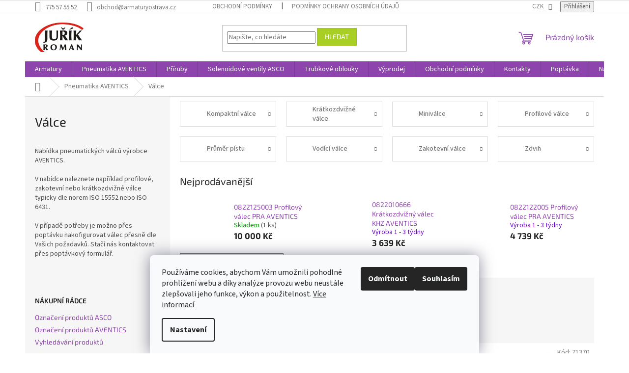

--- FILE ---
content_type: text/html; charset=utf-8
request_url: https://www.armaturyostrava.cz/valce/
body_size: 27297
content:
<!doctype html><html lang="cs" dir="ltr" class="header-background-light external-fonts-loaded"><head><meta charset="utf-8" /><meta name="viewport" content="width=device-width,initial-scale=1" /><title>Válce - ARMATURYOSTRAVA.CZ</title><link rel="preconnect" href="https://cdn.myshoptet.com" /><link rel="dns-prefetch" href="https://cdn.myshoptet.com" /><link rel="preload" href="https://cdn.myshoptet.com/prj/dist/master/cms/libs/jquery/jquery-1.11.3.min.js" as="script" /><link href="https://cdn.myshoptet.com/prj/dist/master/cms/templates/frontend_templates/shared/css/font-face/source-sans-3.css" rel="stylesheet"><link href="https://cdn.myshoptet.com/prj/dist/master/cms/templates/frontend_templates/shared/css/font-face/exo-2.css" rel="stylesheet"><link href="https://cdn.myshoptet.com/prj/dist/master/shop/dist/font-shoptet-11.css.62c94c7785ff2cea73b2.css" rel="stylesheet"><script>
dataLayer = [];
dataLayer.push({'shoptet' : {
    "pageId": 820,
    "pageType": "category",
    "currency": "CZK",
    "currencyInfo": {
        "decimalSeparator": ",",
        "exchangeRate": 1,
        "priceDecimalPlaces": 0,
        "symbol": "K\u010d",
        "symbolLeft": 0,
        "thousandSeparator": " "
    },
    "language": "cs",
    "projectId": 507167,
    "category": {
        "guid": "b9bd4925-cc52-11ec-9c66-246e96436e9c",
        "path": "Pneumatika AVENTICS | V\u00e1lce",
        "parentCategoryGuid": "a3bf8ecf-cc42-11ec-9c66-246e96436e9c"
    },
    "cartInfo": {
        "id": null,
        "freeShipping": false,
        "freeShippingFrom": 10000,
        "leftToFreeGift": {
            "formattedPrice": "0 K\u010d",
            "priceLeft": 0
        },
        "freeGift": false,
        "leftToFreeShipping": {
            "priceLeft": 10000,
            "dependOnRegion": 0,
            "formattedPrice": "10 000 K\u010d"
        },
        "discountCoupon": [],
        "getNoBillingShippingPrice": {
            "withoutVat": 0,
            "vat": 0,
            "withVat": 0
        },
        "cartItems": [],
        "taxMode": "ORDINARY"
    },
    "cart": [],
    "customer": {
        "priceRatio": 1,
        "priceListId": 1,
        "groupId": null,
        "registered": false,
        "mainAccount": false
    }
}});
dataLayer.push({'cookie_consent' : {
    "marketing": "denied",
    "analytics": "denied"
}});
document.addEventListener('DOMContentLoaded', function() {
    shoptet.consent.onAccept(function(agreements) {
        if (agreements.length == 0) {
            return;
        }
        dataLayer.push({
            'cookie_consent' : {
                'marketing' : (agreements.includes(shoptet.config.cookiesConsentOptPersonalisation)
                    ? 'granted' : 'denied'),
                'analytics': (agreements.includes(shoptet.config.cookiesConsentOptAnalytics)
                    ? 'granted' : 'denied')
            },
            'event': 'cookie_consent'
        });
    });
});
</script>
<meta property="og:type" content="website"><meta property="og:site_name" content="armaturyostrava.cz"><meta property="og:url" content="https://www.armaturyostrava.cz/valce/"><meta property="og:title" content="Válce - ARMATURYOSTRAVA.CZ"><meta name="author" content="ARMATURYOSTRAVA.CZ"><meta name="web_author" content="Shoptet.cz"><meta name="dcterms.rightsHolder" content="www.armaturyostrava.cz"><meta name="robots" content="index,follow"><meta property="og:image" content="https://www.armaturyostrava.cz/user/categories/orig/0822121003.jpg"><meta property="og:description" content="pra trb khz cci aventics bosch rexroth"><meta name="description" content="pra trb khz cci aventics bosch rexroth"><style>:root {--color-primary: #8e44ad;--color-primary-h: 282;--color-primary-s: 44%;--color-primary-l: 47%;--color-primary-hover: #7e2fa1;--color-primary-hover-h: 282;--color-primary-hover-s: 55%;--color-primary-hover-l: 41%;--color-secondary: #329fe5;--color-secondary-h: 203;--color-secondary-s: 77%;--color-secondary-l: 55%;--color-secondary-hover: #0f8bd9;--color-secondary-hover-h: 203;--color-secondary-hover-s: 87%;--color-secondary-hover-l: 45%;--color-tertiary: #aacf24;--color-tertiary-h: 73;--color-tertiary-s: 70%;--color-tertiary-l: 48%;--color-tertiary-hover: #9bc20e;--color-tertiary-hover-h: 73;--color-tertiary-hover-s: 87%;--color-tertiary-hover-l: 41%;--color-header-background: #cfcfcf;--template-font: "Source Sans 3";--template-headings-font: "Exo 2";--header-background-url: url("[data-uri]");--cookies-notice-background: #F8FAFB;--cookies-notice-color: #252525;--cookies-notice-button-hover: #27263f;--cookies-notice-link-hover: #3b3a5f;--templates-update-management-preview-mode-content: "Náhled aktualizací šablony je aktivní pro váš prohlížeč."}</style>
    
    <link href="https://cdn.myshoptet.com/prj/dist/master/shop/dist/main-11.less.fcb4a42d7bd8a71b7ee2.css" rel="stylesheet" />
                <link href="https://cdn.myshoptet.com/prj/dist/master/shop/dist/mobile-header-v1-11.less.1ee105d41b5f713c21aa.css" rel="stylesheet" />
    
<link rel="next" href="/valce/strana-2/" />    <script>var shoptet = shoptet || {};</script>
    <script src="https://cdn.myshoptet.com/prj/dist/master/shop/dist/main-3g-header.js.05f199e7fd2450312de2.js"></script>
<!-- User include --><!-- service 1539(1149) html code header -->
<link rel="stylesheet" href="https://cdn.myshoptet.com/usr/apollo.jakubtursky.sk/user/documents/assets/contact-form/main.css?v=28">
<!-- /User include --><link rel="shortcut icon" href="/favicon.ico" type="image/x-icon" /><link rel="canonical" href="https://www.armaturyostrava.cz/valce/" />    <!-- Global site tag (gtag.js) - Google Analytics -->
    <script async src="https://www.googletagmanager.com/gtag/js?id=G-6MDQ2BEGJR"></script>
    <script>
        
        window.dataLayer = window.dataLayer || [];
        function gtag(){dataLayer.push(arguments);}
        

                    console.debug('default consent data');

            gtag('consent', 'default', {"ad_storage":"denied","analytics_storage":"denied","ad_user_data":"denied","ad_personalization":"denied","wait_for_update":500});
            dataLayer.push({
                'event': 'default_consent'
            });
        
        gtag('js', new Date());

        
                gtag('config', 'G-6MDQ2BEGJR', {"groups":"GA4","send_page_view":false,"content_group":"category","currency":"CZK","page_language":"cs"});
        
        
        
        
        
        
                    gtag('event', 'page_view', {"send_to":"GA4","page_language":"cs","content_group":"category","currency":"CZK"});
        
        
        
        
        
        
        
        
        
        
        
        
        
        document.addEventListener('DOMContentLoaded', function() {
            if (typeof shoptet.tracking !== 'undefined') {
                for (var id in shoptet.tracking.bannersList) {
                    gtag('event', 'view_promotion', {
                        "send_to": "UA",
                        "promotions": [
                            {
                                "id": shoptet.tracking.bannersList[id].id,
                                "name": shoptet.tracking.bannersList[id].name,
                                "position": shoptet.tracking.bannersList[id].position
                            }
                        ]
                    });
                }
            }

            shoptet.consent.onAccept(function(agreements) {
                if (agreements.length !== 0) {
                    console.debug('gtag consent accept');
                    var gtagConsentPayload =  {
                        'ad_storage': agreements.includes(shoptet.config.cookiesConsentOptPersonalisation)
                            ? 'granted' : 'denied',
                        'analytics_storage': agreements.includes(shoptet.config.cookiesConsentOptAnalytics)
                            ? 'granted' : 'denied',
                                                                                                'ad_user_data': agreements.includes(shoptet.config.cookiesConsentOptPersonalisation)
                            ? 'granted' : 'denied',
                        'ad_personalization': agreements.includes(shoptet.config.cookiesConsentOptPersonalisation)
                            ? 'granted' : 'denied',
                        };
                    console.debug('update consent data', gtagConsentPayload);
                    gtag('consent', 'update', gtagConsentPayload);
                    dataLayer.push(
                        { 'event': 'update_consent' }
                    );
                }
            });
        });
    </script>
</head><body class="desktop id-820 in-valce template-11 type-category multiple-columns-body columns-3 ums_forms_redesign--off ums_a11y_category_page--on ums_discussion_rating_forms--off ums_flags_display_unification--on ums_a11y_login--on mobile-header-version-1"><noscript>
    <style>
        #header {
            padding-top: 0;
            position: relative !important;
            top: 0;
        }
        .header-navigation {
            position: relative !important;
        }
        .overall-wrapper {
            margin: 0 !important;
        }
        body:not(.ready) {
            visibility: visible !important;
        }
    </style>
    <div class="no-javascript">
        <div class="no-javascript__title">Musíte změnit nastavení vašeho prohlížeče</div>
        <div class="no-javascript__text">Podívejte se na: <a href="https://www.google.com/support/bin/answer.py?answer=23852">Jak povolit JavaScript ve vašem prohlížeči</a>.</div>
        <div class="no-javascript__text">Pokud používáte software na blokování reklam, může být nutné povolit JavaScript z této stránky.</div>
        <div class="no-javascript__text">Děkujeme.</div>
    </div>
</noscript>

        <div id="fb-root"></div>
        <script>
            window.fbAsyncInit = function() {
                FB.init({
//                    appId            : 'your-app-id',
                    autoLogAppEvents : true,
                    xfbml            : true,
                    version          : 'v19.0'
                });
            };
        </script>
        <script async defer crossorigin="anonymous" src="https://connect.facebook.net/cs_CZ/sdk.js"></script>    <div class="siteCookies siteCookies--bottom siteCookies--light js-siteCookies" role="dialog" data-testid="cookiesPopup" data-nosnippet>
        <div class="siteCookies__form">
            <div class="siteCookies__content">
                <div class="siteCookies__text">
                    Používáme cookies, abychom Vám umožnili pohodlné prohlížení webu a díky analýze provozu webu neustále zlepšovali jeho funkce, výkon a použitelnost. <a href="https://507167.myshoptet.com/podminky-ochrany-osobnich-udaju/" target="_blank" rel="noopener noreferrer">Více informací</a>
                </div>
                <p class="siteCookies__links">
                    <button class="siteCookies__link js-cookies-settings" aria-label="Nastavení cookies" data-testid="cookiesSettings">Nastavení</button>
                </p>
            </div>
            <div class="siteCookies__buttonWrap">
                                    <button class="siteCookies__button js-cookiesConsentSubmit" value="reject" aria-label="Odmítnout cookies" data-testid="buttonCookiesReject">Odmítnout</button>
                                <button class="siteCookies__button js-cookiesConsentSubmit" value="all" aria-label="Přijmout cookies" data-testid="buttonCookiesAccept">Souhlasím</button>
            </div>
        </div>
        <script>
            document.addEventListener("DOMContentLoaded", () => {
                const siteCookies = document.querySelector('.js-siteCookies');
                document.addEventListener("scroll", shoptet.common.throttle(() => {
                    const st = document.documentElement.scrollTop;
                    if (st > 1) {
                        siteCookies.classList.add('siteCookies--scrolled');
                    } else {
                        siteCookies.classList.remove('siteCookies--scrolled');
                    }
                }, 100));
            });
        </script>
    </div>
<a href="#content" class="skip-link sr-only">Přejít na obsah</a><div class="overall-wrapper"><div class="user-action"><div class="container">
    <div class="user-action-in">
                    <div id="login" class="user-action-login popup-widget login-widget" role="dialog" aria-labelledby="loginHeading">
        <div class="popup-widget-inner">
                            <h2 id="loginHeading">Přihlášení k vašemu účtu</h2><div id="customerLogin"><form action="/action/Customer/Login/" method="post" id="formLoginIncluded" class="csrf-enabled formLogin" data-testid="formLogin"><input type="hidden" name="referer" value="" /><div class="form-group"><div class="input-wrapper email js-validated-element-wrapper no-label"><input type="email" name="email" class="form-control" autofocus placeholder="E-mailová adresa (např. jan@novak.cz)" data-testid="inputEmail" autocomplete="email" required /></div></div><div class="form-group"><div class="input-wrapper password js-validated-element-wrapper no-label"><input type="password" name="password" class="form-control" placeholder="Heslo" data-testid="inputPassword" autocomplete="current-password" required /><span class="no-display">Nemůžete vyplnit toto pole</span><input type="text" name="surname" value="" class="no-display" /></div></div><div class="form-group"><div class="login-wrapper"><button type="submit" class="btn btn-secondary btn-text btn-login" data-testid="buttonSubmit">Přihlásit se</button><div class="password-helper"><a href="/registrace/" data-testid="signup" rel="nofollow">Nová registrace</a><a href="/klient/zapomenute-heslo/" rel="nofollow">Zapomenuté heslo</a></div></div></div></form>
</div>                    </div>
    </div>

                            <div id="cart-widget" class="user-action-cart popup-widget cart-widget loader-wrapper" data-testid="popupCartWidget" role="dialog" aria-hidden="true">
    <div class="popup-widget-inner cart-widget-inner place-cart-here">
        <div class="loader-overlay">
            <div class="loader"></div>
        </div>
    </div>

    <div class="cart-widget-button">
        <a href="/kosik/" class="btn btn-conversion" id="continue-order-button" rel="nofollow" data-testid="buttonNextStep">Pokračovat do košíku</a>
    </div>
</div>
            </div>
</div>
</div><div class="top-navigation-bar" data-testid="topNavigationBar">

    <div class="container">

        <div class="top-navigation-contacts">
            <strong>Zákaznická podpora:</strong><a href="tel:775575552" class="project-phone" aria-label="Zavolat na 775575552" data-testid="contactboxPhone"><span>775 57 55 52</span></a><a href="mailto:obchod@armaturyostrava.cz" class="project-email" data-testid="contactboxEmail"><span>obchod@armaturyostrava.cz</span></a>        </div>

                            <div class="top-navigation-menu">
                <div class="top-navigation-menu-trigger"></div>
                <ul class="top-navigation-bar-menu">
                                            <li class="top-navigation-menu-item-39">
                            <a href="/obchodni-podminky/">Obchodní podmínky</a>
                        </li>
                                            <li class="top-navigation-menu-item-691">
                            <a href="/podminky-ochrany-osobnich-udaju/">Podmínky ochrany osobních údajů </a>
                        </li>
                                    </ul>
                <ul class="top-navigation-bar-menu-helper"></ul>
            </div>
        
        <div class="top-navigation-tools">
            <div class="responsive-tools">
                <a href="#" class="toggle-window" data-target="search" aria-label="Hledat" data-testid="linkSearchIcon"></a>
                                                            <a href="#" class="toggle-window" data-target="login"></a>
                                                    <a href="#" class="toggle-window" data-target="navigation" aria-label="Menu" data-testid="hamburgerMenu"></a>
            </div>
                <div class="dropdown">
        <span>Ceny v:</span>
        <button id="topNavigationDropdown" type="button" data-toggle="dropdown" aria-haspopup="true" aria-expanded="false">
            CZK
            <span class="caret"></span>
        </button>
        <ul class="dropdown-menu" aria-labelledby="topNavigationDropdown"><li><a href="/action/Currency/changeCurrency/?currencyCode=CZK" rel="nofollow">CZK</a></li><li><a href="/action/Currency/changeCurrency/?currencyCode=EUR" rel="nofollow">EUR</a></li></ul>
    </div>
            <button class="top-nav-button top-nav-button-login toggle-window" type="button" data-target="login" aria-haspopup="dialog" aria-controls="login" aria-expanded="false" data-testid="signin"><span>Přihlášení</span></button>        </div>

    </div>

</div>
<header id="header"><div class="container navigation-wrapper">
    <div class="header-top">
        <div class="site-name-wrapper">
            <div class="site-name"><a href="/" data-testid="linkWebsiteLogo"><img src="https://cdn.myshoptet.com/usr/www.armaturyostrava.cz/user/logos/logo1500.jpg" alt="ARMATURYOSTRAVA.CZ" fetchpriority="low" /></a></div>        </div>
        <div class="search" itemscope itemtype="https://schema.org/WebSite">
            <meta itemprop="headline" content="Válce"/><meta itemprop="url" content="https://www.armaturyostrava.cz"/><meta itemprop="text" content="pra trb khz cci aventics bosch rexroth"/>            <form action="/action/ProductSearch/prepareString/" method="post"
    id="formSearchForm" class="search-form compact-form js-search-main"
    itemprop="potentialAction" itemscope itemtype="https://schema.org/SearchAction" data-testid="searchForm">
    <fieldset>
        <meta itemprop="target"
            content="https://www.armaturyostrava.cz/vyhledavani/?string={string}"/>
        <input type="hidden" name="language" value="cs"/>
        
            
<input
    type="search"
    name="string"
        class="query-input form-control search-input js-search-input"
    placeholder="Napište, co hledáte"
    autocomplete="off"
    required
    itemprop="query-input"
    aria-label="Vyhledávání"
    data-testid="searchInput"
>
            <button type="submit" class="btn btn-default" data-testid="searchBtn">Hledat</button>
        
    </fieldset>
</form>
        </div>
        <div class="navigation-buttons">
                
    <a href="/kosik/" class="btn btn-icon toggle-window cart-count" data-target="cart" data-hover="true" data-redirect="true" data-testid="headerCart" rel="nofollow" aria-haspopup="dialog" aria-expanded="false" aria-controls="cart-widget">
        
                <span class="sr-only">Nákupní košík</span>
        
            <span class="cart-price visible-lg-inline-block" data-testid="headerCartPrice">
                                    Prázdný košík                            </span>
        
    
            </a>
        </div>
    </div>
    <nav id="navigation" aria-label="Hlavní menu" data-collapsible="true"><div class="navigation-in menu"><ul class="menu-level-1" role="menubar" data-testid="headerMenuItems"><li class="menu-item-709 ext" role="none"><a href="/armatury/" data-testid="headerMenuItem" role="menuitem" aria-haspopup="true" aria-expanded="false"><b>Armatury</b><span class="submenu-arrow"></span></a><ul class="menu-level-2" aria-label="Armatury" tabindex="-1" role="menu"><li class="menu-item-790" role="none"><a href="/filtry/" class="menu-image" data-testid="headerMenuItem" tabindex="-1" aria-hidden="true"><img src="data:image/svg+xml,%3Csvg%20width%3D%22140%22%20height%3D%22100%22%20xmlns%3D%22http%3A%2F%2Fwww.w3.org%2F2000%2Fsvg%22%3E%3C%2Fsvg%3E" alt="" aria-hidden="true" width="140" height="100"  data-src="https://cdn.myshoptet.com/usr/www.armaturyostrava.cz/user/categories/thumb/1648462502752-removebg-preview.png" fetchpriority="low" /></a><div><a href="/filtry/" data-testid="headerMenuItem" role="menuitem"><span>Filtry</span></a>
                        </div></li><li class="menu-item-712 has-third-level" role="none"><a href="/klapky/" class="menu-image" data-testid="headerMenuItem" tabindex="-1" aria-hidden="true"><img src="data:image/svg+xml,%3Csvg%20width%3D%22140%22%20height%3D%22100%22%20xmlns%3D%22http%3A%2F%2Fwww.w3.org%2F2000%2Fsvg%22%3E%3C%2Fsvg%3E" alt="" aria-hidden="true" width="140" height="100"  data-src="https://cdn.myshoptet.com/usr/www.armaturyostrava.cz/user/categories/thumb/03-removebg-preview.png" fetchpriority="low" /></a><div><a href="/klapky/" data-testid="headerMenuItem" role="menuitem"><span>Klapky</span></a>
                                                    <ul class="menu-level-3" role="menu">
                                                                    <li class="menu-item-715" role="none">
                                        <a href="/uzaviraci-klapky/" data-testid="headerMenuItem" role="menuitem">
                                            Uzavírací klapky</a>,                                    </li>
                                                                    <li class="menu-item-787" role="none">
                                        <a href="/zpetne-klapky/" data-testid="headerMenuItem" role="menuitem">
                                            Zpětné klapky</a>                                    </li>
                                                            </ul>
                        </div></li><li class="menu-item-784 has-third-level" role="none"><a href="/kulove-kohouty/" class="menu-image" data-testid="headerMenuItem" tabindex="-1" aria-hidden="true"><img src="data:image/svg+xml,%3Csvg%20width%3D%22140%22%20height%3D%22100%22%20xmlns%3D%22http%3A%2F%2Fwww.w3.org%2F2000%2Fsvg%22%3E%3C%2Fsvg%3E" alt="" aria-hidden="true" width="140" height="100"  data-src="https://cdn.myshoptet.com/usr/www.armaturyostrava.cz/user/categories/thumb/1648453464137-removebg-preview-1.png" fetchpriority="low" /></a><div><a href="/kulove-kohouty/" data-testid="headerMenuItem" role="menuitem"><span>Kulové kohouty</span></a>
                                                    <ul class="menu-level-3" role="menu">
                                                                    <li class="menu-item-1273" role="none">
                                        <a href="/meziprirubove-kulove-kohouty/" data-testid="headerMenuItem" role="menuitem">
                                            Mezipřírubové kulové kohouty</a>,                                    </li>
                                                                    <li class="menu-item-1270" role="none">
                                        <a href="/prirubove-kulove-kohouty/" data-testid="headerMenuItem" role="menuitem">
                                            Přírubové kulové kohouty</a>,                                    </li>
                                                                    <li class="menu-item-1267" role="none">
                                        <a href="/zavitove-kulove-kohouty/" data-testid="headerMenuItem" role="menuitem">
                                            Závitové kulové kohouty</a>                                    </li>
                                                            </ul>
                        </div></li><li class="menu-item-1261" role="none"><a href="/odvadece-kondenzatu/" class="menu-image" data-testid="headerMenuItem" tabindex="-1" aria-hidden="true"><img src="data:image/svg+xml,%3Csvg%20width%3D%22140%22%20height%3D%22100%22%20xmlns%3D%22http%3A%2F%2Fwww.w3.org%2F2000%2Fsvg%22%3E%3C%2Fsvg%3E" alt="" aria-hidden="true" width="140" height="100"  data-src="https://cdn.myshoptet.com/usr/www.armaturyostrava.cz/user/categories/thumb/cnudn25-1.png" fetchpriority="low" /></a><div><a href="/odvadece-kondenzatu/" data-testid="headerMenuItem" role="menuitem"><span>Odvaděče kondenzátu</span></a>
                        </div></li><li class="menu-item-718 has-third-level" role="none"><a href="/ventily/" class="menu-image" data-testid="headerMenuItem" tabindex="-1" aria-hidden="true"><img src="data:image/svg+xml,%3Csvg%20width%3D%22140%22%20height%3D%22100%22%20xmlns%3D%22http%3A%2F%2Fwww.w3.org%2F2000%2Fsvg%22%3E%3C%2Fsvg%3E" alt="" aria-hidden="true" width="140" height="100"  data-src="https://cdn.myshoptet.com/usr/www.armaturyostrava.cz/user/categories/thumb/01-removebg-preview.png" fetchpriority="low" /></a><div><a href="/ventily/" data-testid="headerMenuItem" role="menuitem"><span>Ventily</span></a>
                                                    <ul class="menu-level-3" role="menu">
                                                                    <li class="menu-item-721" role="none">
                                        <a href="/uzaviraci-ventily/" data-testid="headerMenuItem" role="menuitem">
                                            Uzavírací ventily</a>,                                    </li>
                                                                    <li class="menu-item-1264" role="none">
                                        <a href="/zpetne-ventily/" data-testid="headerMenuItem" role="menuitem">
                                            Zpětné ventily</a>                                    </li>
                                                            </ul>
                        </div></li><li class="menu-item-1291" role="none"><a href="/vodarenska-soupatka/" class="menu-image" data-testid="headerMenuItem" tabindex="-1" aria-hidden="true"><img src="data:image/svg+xml,%3Csvg%20width%3D%22140%22%20height%3D%22100%22%20xmlns%3D%22http%3A%2F%2Fwww.w3.org%2F2000%2Fsvg%22%3E%3C%2Fsvg%3E" alt="" aria-hidden="true" width="140" height="100"  data-src="https://cdn.myshoptet.com/usr/www.armaturyostrava.cz/user/categories/thumb/1705921218407-removebg-preview.png" fetchpriority="low" /></a><div><a href="/vodarenska-soupatka/" data-testid="headerMenuItem" role="menuitem"><span>Vodárenská šoupátka</span></a>
                        </div></li></ul></li>
<li class="menu-item-793 ext" role="none"><a href="/pneumatika/" data-testid="headerMenuItem" role="menuitem" aria-haspopup="true" aria-expanded="false"><b>Pneumatika AVENTICS</b><span class="submenu-arrow"></span></a><ul class="menu-level-2" aria-label="Pneumatika AVENTICS" tabindex="-1" role="menu"><li class="menu-item-877 has-third-level" role="none"><a href="/filtr-regulatory/" class="menu-image" data-testid="headerMenuItem" tabindex="-1" aria-hidden="true"><img src="data:image/svg+xml,%3Csvg%20width%3D%22140%22%20height%3D%22100%22%20xmlns%3D%22http%3A%2F%2Fwww.w3.org%2F2000%2Fsvg%22%3E%3C%2Fsvg%3E" alt="" aria-hidden="true" width="140" height="100"  data-src="https://cdn.myshoptet.com/usr/www.armaturyostrava.cz/user/categories/thumb/im0049305-aventics-65x-filter-regler.jpg" fetchpriority="low" /></a><div><a href="/filtr-regulatory/" data-testid="headerMenuItem" role="menuitem"><span>Filtr-regulátory</span></a>
                                                    <ul class="menu-level-3" role="menu">
                                                                    <li class="menu-item-928" role="none">
                                        <a href="/pripoj-g1-5/" data-testid="headerMenuItem" role="menuitem">
                                            Přípoj G1</a>,                                    </li>
                                                                    <li class="menu-item-922" role="none">
                                        <a href="/pripoj-g1-2-3/" data-testid="headerMenuItem" role="menuitem">
                                            Přípoj G1/2</a>,                                    </li>
                                                                    <li class="menu-item-919" role="none">
                                        <a href="/pripoj-g1-4-3/" data-testid="headerMenuItem" role="menuitem">
                                            Přípoj G1/4</a>,                                    </li>
                                                                    <li class="menu-item-925" role="none">
                                        <a href="/pripoj-g3-4-3/" data-testid="headerMenuItem" role="menuitem">
                                            Přípoj G3/4</a>                                    </li>
                                                            </ul>
                        </div></li><li class="menu-item-871 has-third-level" role="none"><a href="/filtry-aventics-main/" class="menu-image" data-testid="headerMenuItem" tabindex="-1" aria-hidden="true"><img src="data:image/svg+xml,%3Csvg%20width%3D%22140%22%20height%3D%22100%22%20xmlns%3D%22http%3A%2F%2Fwww.w3.org%2F2000%2Fsvg%22%3E%3C%2Fsvg%3E" alt="" aria-hidden="true" width="140" height="100"  data-src="https://cdn.myshoptet.com/usr/www.armaturyostrava.cz/user/categories/thumb/im0049301-aventics-65x-filter.jpg" fetchpriority="low" /></a><div><a href="/filtry-aventics-main/" data-testid="headerMenuItem" role="menuitem"><span>Filtry</span></a>
                                                    <ul class="menu-level-3" role="menu">
                                                                    <li class="menu-item-904" role="none">
                                        <a href="/pripoj-g1/" data-testid="headerMenuItem" role="menuitem">
                                            Přípoj G1</a>,                                    </li>
                                                                    <li class="menu-item-898" role="none">
                                        <a href="/pripoj-g1-2/" data-testid="headerMenuItem" role="menuitem">
                                            Přípoj G1/2</a>,                                    </li>
                                                                    <li class="menu-item-895" role="none">
                                        <a href="/pripoj-g1-4/" data-testid="headerMenuItem" role="menuitem">
                                            Přípoj G1/4</a>,                                    </li>
                                                                    <li class="menu-item-901" role="none">
                                        <a href="/pripoj-g3-4/" data-testid="headerMenuItem" role="menuitem">
                                            Přípoj G3/4</a>                                    </li>
                                                            </ul>
                        </div></li><li class="menu-item-979" role="none"><a href="/hadice/" class="menu-image" data-testid="headerMenuItem" tabindex="-1" aria-hidden="true"><img src="data:image/svg+xml,%3Csvg%20width%3D%22140%22%20height%3D%22100%22%20xmlns%3D%22http%3A%2F%2Fwww.w3.org%2F2000%2Fsvg%22%3E%3C%2Fsvg%3E" alt="" aria-hidden="true" width="140" height="100"  data-src="https://cdn.myshoptet.com/usr/www.armaturyostrava.cz/user/categories/thumb/00127734.jpg" fetchpriority="low" /></a><div><a href="/hadice/" data-testid="headerMenuItem" role="menuitem"><span>Hadice</span></a>
                        </div></li><li class="menu-item-874 has-third-level" role="none"><a href="/maznice/" class="menu-image" data-testid="headerMenuItem" tabindex="-1" aria-hidden="true"><img src="data:image/svg+xml,%3Csvg%20width%3D%22140%22%20height%3D%22100%22%20xmlns%3D%22http%3A%2F%2Fwww.w3.org%2F2000%2Fsvg%22%3E%3C%2Fsvg%3E" alt="" aria-hidden="true" width="140" height="100"  data-src="https://cdn.myshoptet.com/usr/www.armaturyostrava.cz/user/categories/thumb/im0049302-aventics-65x-normal-nebeloeler.jpg" fetchpriority="low" /></a><div><a href="/maznice/" data-testid="headerMenuItem" role="menuitem"><span>Maznice</span></a>
                                                    <ul class="menu-level-3" role="menu">
                                                                    <li class="menu-item-916" role="none">
                                        <a href="/pripoj-g1-3/" data-testid="headerMenuItem" role="menuitem">
                                            Přípoj G1</a>,                                    </li>
                                                                    <li class="menu-item-910" role="none">
                                        <a href="/pripoj-g1-2-2/" data-testid="headerMenuItem" role="menuitem">
                                            Přípoj G1/2</a>,                                    </li>
                                                                    <li class="menu-item-907" role="none">
                                        <a href="/pripoj-g1-4-2/" data-testid="headerMenuItem" role="menuitem">
                                            Přípoj G1/4</a>,                                    </li>
                                                                    <li class="menu-item-913" role="none">
                                        <a href="/pripoj-g3-4-2/" data-testid="headerMenuItem" role="menuitem">
                                            Přípoj G3/4</a>                                    </li>
                                                            </ul>
                        </div></li><li class="menu-item-796 has-third-level" role="none"><a href="/nahradni-dily/" class="menu-image" data-testid="headerMenuItem" tabindex="-1" aria-hidden="true"><img src="data:image/svg+xml,%3Csvg%20width%3D%22140%22%20height%3D%22100%22%20xmlns%3D%22http%3A%2F%2Fwww.w3.org%2F2000%2Fsvg%22%3E%3C%2Fsvg%3E" alt="" aria-hidden="true" width="140" height="100"  data-src="https://cdn.myshoptet.com/usr/www.armaturyostrava.cz/user/categories/thumb/r412007349.jpg" fetchpriority="low" /></a><div><a href="/nahradni-dily/" data-testid="headerMenuItem" role="menuitem"><span>Náhradní díly</span></a>
                                                    <ul class="menu-level-3" role="menu">
                                                                    <li class="menu-item-847" role="none">
                                        <a href="/filtry-aventics/" data-testid="headerMenuItem" role="menuitem">
                                            Filtrační vložky</a>,                                    </li>
                                                                    <li class="menu-item-844" role="none">
                                        <a href="/nadobky-kondenzatu/" data-testid="headerMenuItem" role="menuitem">
                                            Nádobky kondenzátu</a>,                                    </li>
                                                                    <li class="menu-item-967" role="none">
                                        <a href="/servisni-sety-2/" data-testid="headerMenuItem" role="menuitem">
                                            Servisní sety</a>                                    </li>
                                                            </ul>
                        </div></li><li class="menu-item-964 has-third-level" role="none"><a href="/prislusenstvi-2/" class="menu-image" data-testid="headerMenuItem" tabindex="-1" aria-hidden="true"><img src="data:image/svg+xml,%3Csvg%20width%3D%22140%22%20height%3D%22100%22%20xmlns%3D%22http%3A%2F%2Fwww.w3.org%2F2000%2Fsvg%22%3E%3C%2Fsvg%3E" alt="" aria-hidden="true" width="140" height="100"  data-src="https://cdn.myshoptet.com/usr/www.armaturyostrava.cz/user/categories/thumb/1827000022.jpg" fetchpriority="low" /></a><div><a href="/prislusenstvi-2/" data-testid="headerMenuItem" role="menuitem"><span>Příslušenství</span></a>
                                                    <ul class="menu-level-3" role="menu">
                                                                    <li class="menu-item-1066" role="none">
                                        <a href="/civky-a-konektory/" data-testid="headerMenuItem" role="menuitem">
                                            Cívky a konektory</a>,                                    </li>
                                                                    <li class="menu-item-994" role="none">
                                        <a href="/manometry/" data-testid="headerMenuItem" role="menuitem">
                                            Manometry</a>,                                    </li>
                                                                    <li class="menu-item-1243" role="none">
                                        <a href="/maziva/" data-testid="headerMenuItem" role="menuitem">
                                            Maziva</a>,                                    </li>
                                                                    <li class="menu-item-1015" role="none">
                                        <a href="/snimace/" data-testid="headerMenuItem" role="menuitem">
                                            Snímače</a>,                                    </li>
                                                                    <li class="menu-item-1153" role="none">
                                        <a href="/sroubeni/" data-testid="headerMenuItem" role="menuitem">
                                            Šroubení</a>,                                    </li>
                                                                    <li class="menu-item-1057" role="none">
                                        <a href="/tlakove-spinace/" data-testid="headerMenuItem" role="menuitem">
                                            Tlakové spínače</a>,                                    </li>
                                                                    <li class="menu-item-1051" role="none">
                                        <a href="/tlumice-hluku/" data-testid="headerMenuItem" role="menuitem">
                                            Tlumiče hluku</a>,                                    </li>
                                                                    <li class="menu-item-970" role="none">
                                        <a href="/uchyceni-pistni-tyce/" data-testid="headerMenuItem" role="menuitem">
                                            Uchycení pístní tyče</a>,                                    </li>
                                                                    <li class="menu-item-1063" role="none">
                                        <a href="/upevneni/" data-testid="headerMenuItem" role="menuitem">
                                            Upevnění</a>                                    </li>
                                                            </ul>
                        </div></li><li class="menu-item-892 has-third-level" role="none"><a href="/regulatory-tlaku/" class="menu-image" data-testid="headerMenuItem" tabindex="-1" aria-hidden="true"><img src="data:image/svg+xml,%3Csvg%20width%3D%22140%22%20height%3D%22100%22%20xmlns%3D%22http%3A%2F%2Fwww.w3.org%2F2000%2Fsvg%22%3E%3C%2Fsvg%3E" alt="" aria-hidden="true" width="140" height="100"  data-src="https://cdn.myshoptet.com/usr/www.armaturyostrava.cz/user/categories/thumb/im0049304-aventics-65x-druckregelventil.jpg" fetchpriority="low" /></a><div><a href="/regulatory-tlaku/" data-testid="headerMenuItem" role="menuitem"><span>Regulátory tlaku</span></a>
                                                    <ul class="menu-level-3" role="menu">
                                                                    <li class="menu-item-940" role="none">
                                        <a href="/pripoj-g1-6/" data-testid="headerMenuItem" role="menuitem">
                                            Přípoj G1</a>,                                    </li>
                                                                    <li class="menu-item-934" role="none">
                                        <a href="/pripoj-g1-2-4/" data-testid="headerMenuItem" role="menuitem">
                                            Přípoj G1/2</a>,                                    </li>
                                                                    <li class="menu-item-931" role="none">
                                        <a href="/pripoj-g1-4-4/" data-testid="headerMenuItem" role="menuitem">
                                            Přípoj G1/4</a>,                                    </li>
                                                                    <li class="menu-item-937" role="none">
                                        <a href="/pripoj-g3-4-4/" data-testid="headerMenuItem" role="menuitem">
                                            Přípoj G3/4</a>                                    </li>
                                                            </ul>
                        </div></li><li class="menu-item-1171" role="none"><a href="/rozdelovace/" class="menu-image" data-testid="headerMenuItem" tabindex="-1" aria-hidden="true"><img src="data:image/svg+xml,%3Csvg%20width%3D%22140%22%20height%3D%22100%22%20xmlns%3D%22http%3A%2F%2Fwww.w3.org%2F2000%2Fsvg%22%3E%3C%2Fsvg%3E" alt="" aria-hidden="true" width="140" height="100"  data-src="https://cdn.myshoptet.com/usr/www.armaturyostrava.cz/user/categories/thumb/0821300920-1.jpg" fetchpriority="low" /></a><div><a href="/rozdelovace/" data-testid="headerMenuItem" role="menuitem"><span>Rozdělovače</span></a>
                        </div></li><li class="menu-item-802 has-third-level" role="none"><a href="/serie/" class="menu-image" data-testid="headerMenuItem" tabindex="-1" aria-hidden="true"><img src="data:image/svg+xml,%3Csvg%20width%3D%22140%22%20height%3D%22100%22%20xmlns%3D%22http%3A%2F%2Fwww.w3.org%2F2000%2Fsvg%22%3E%3C%2Fsvg%3E" alt="" aria-hidden="true" width="140" height="100"  data-src="https://cdn.myshoptet.com/prj/dist/master/cms/templates/frontend_templates/00/img/folder.svg" fetchpriority="low" /></a><div><a href="/serie/" data-testid="headerMenuItem" role="menuitem"><span>Dle serií</span></a>
                                                    <ul class="menu-level-3" role="menu">
                                                                    <li class="menu-item-1093" role="none">
                                        <a href="/serie-563/" data-testid="headerMenuItem" role="menuitem">
                                            563</a>,                                    </li>
                                                                    <li class="menu-item-1081" role="none">
                                        <a href="/serie-581/" data-testid="headerMenuItem" role="menuitem">
                                            581</a>,                                    </li>
                                                                    <li class="menu-item-1228" role="none">
                                        <a href="/serie-651/" data-testid="headerMenuItem" role="menuitem">
                                            651</a>,                                    </li>
                                                                    <li class="menu-item-865" role="none">
                                        <a href="/serie-652/" data-testid="headerMenuItem" role="menuitem">
                                            652</a>,                                    </li>
                                                                    <li class="menu-item-868" role="none">
                                        <a href="/serie-653/" data-testid="headerMenuItem" role="menuitem">
                                            653</a>,                                    </li>
                                                                    <li class="menu-item-808" role="none">
                                        <a href="/serie-740/" data-testid="headerMenuItem" role="menuitem">
                                            740</a>,                                    </li>
                                                                    <li class="menu-item-1159" role="none">
                                        <a href="/serie-840/" data-testid="headerMenuItem" role="menuitem">
                                            840</a>,                                    </li>
                                                                    <li class="menu-item-1219" role="none">
                                        <a href="/serie-ap/" data-testid="headerMenuItem" role="menuitem">
                                            AP</a>,                                    </li>
                                                                    <li class="menu-item-856" role="none">
                                        <a href="/serie-as1/" data-testid="headerMenuItem" role="menuitem">
                                            AS1</a>,                                    </li>
                                                                    <li class="menu-item-850" role="none">
                                        <a href="/as2/" data-testid="headerMenuItem" role="menuitem">
                                            AS2</a>,                                    </li>
                                                                    <li class="menu-item-811" role="none">
                                        <a href="/serie-as3/" data-testid="headerMenuItem" role="menuitem">
                                            AS3</a>,                                    </li>
                                                                    <li class="menu-item-853" role="none">
                                        <a href="/serie-as4/" data-testid="headerMenuItem" role="menuitem">
                                            AS4</a>,                                    </li>
                                                                    <li class="menu-item-1144" role="none">
                                        <a href="/serie-as5/" data-testid="headerMenuItem" role="menuitem">
                                            AS5</a>,                                    </li>
                                                                    <li class="menu-item-1225" role="none">
                                        <a href="/serie-cc02/" data-testid="headerMenuItem" role="menuitem">
                                            CC02</a>,                                    </li>
                                                                    <li class="menu-item-1069" role="none">
                                        <a href="/serie-cc04/" data-testid="headerMenuItem" role="menuitem">
                                            CC04</a>,                                    </li>
                                                                    <li class="menu-item-1174" role="none">
                                        <a href="/serie-cci/" data-testid="headerMenuItem" role="menuitem">
                                            CCI</a>,                                    </li>
                                                                    <li class="menu-item-1018" role="none">
                                        <a href="/serie-cd02/" data-testid="headerMenuItem" role="menuitem">
                                            CD02</a>,                                    </li>
                                                                    <li class="menu-item-1132" role="none">
                                        <a href="/serie-cd04/" data-testid="headerMenuItem" role="menuitem">
                                            CD04</a>,                                    </li>
                                                                    <li class="menu-item-1096" role="none">
                                        <a href="/serie-cd07/" data-testid="headerMenuItem" role="menuitem">
                                            CD07</a>,                                    </li>
                                                                    <li class="menu-item-1087" role="none">
                                        <a href="/serie-cd12/" data-testid="headerMenuItem" role="menuitem">
                                            CD12</a>,                                    </li>
                                                                    <li class="menu-item-1138" role="none">
                                        <a href="/serie-cg1/" data-testid="headerMenuItem" role="menuitem">
                                            CG1</a>,                                    </li>
                                                                    <li class="menu-item-1141" role="none">
                                        <a href="/serie-co1/" data-testid="headerMenuItem" role="menuitem">
                                            CO1</a>,                                    </li>
                                                                    <li class="menu-item-1111" role="none">
                                        <a href="/serie-do16/" data-testid="headerMenuItem" role="menuitem">
                                            DO16</a>,                                    </li>
                                                                    <li class="menu-item-1105" role="none">
                                        <a href="/serie-do22/" data-testid="headerMenuItem" role="menuitem">
                                            DO22</a>,                                    </li>
                                                                    <li class="menu-item-991" role="none">
                                        <a href="/serie-ev07/" data-testid="headerMenuItem" role="menuitem">
                                            EV07</a>,                                    </li>
                                                                    <li class="menu-item-988" role="none">
                                        <a href="/serie-gpc/" data-testid="headerMenuItem" role="menuitem">
                                            GPC</a>,                                    </li>
                                                                    <li class="menu-item-1165" role="none">
                                        <a href="/serie-hf02/" data-testid="headerMenuItem" role="menuitem">
                                            HF02</a>,                                    </li>
                                                                    <li class="menu-item-817" role="none">
                                        <a href="/serie-hf03/" data-testid="headerMenuItem" role="menuitem">
                                            HF03</a>,                                    </li>
                                                                    <li class="menu-item-1222" role="none">
                                        <a href="/serie-ch02/" data-testid="headerMenuItem" role="menuitem">
                                            CH02</a>,                                    </li>
                                                                    <li class="menu-item-1036" role="none">
                                        <a href="/serie-khz/" data-testid="headerMenuItem" role="menuitem">
                                            KHZ</a>,                                    </li>
                                                                    <li class="menu-item-1009" role="none">
                                        <a href="/serie-kpz/" data-testid="headerMenuItem" role="menuitem">
                                            KPZ</a>,                                    </li>
                                                                    <li class="menu-item-1258" role="none">
                                        <a href="/serie-ls04/" data-testid="headerMenuItem" role="menuitem">
                                            LS04</a>,                                    </li>
                                                                    <li class="menu-item-1084" role="none">
                                        <a href="/serie-mni/" data-testid="headerMenuItem" role="menuitem">
                                            MNI</a>,                                    </li>
                                                                    <li class="menu-item-1060" role="none">
                                        <a href="/serie-nl1/" data-testid="headerMenuItem" role="menuitem">
                                            NL1</a>,                                    </li>
                                                                    <li class="menu-item-976" role="none">
                                        <a href="/serie-nl2/" data-testid="headerMenuItem" role="menuitem">
                                            NL2</a>,                                    </li>
                                                                    <li class="menu-item-799" role="none">
                                        <a href="/nl4/" data-testid="headerMenuItem" role="menuitem">
                                            NL4</a>,                                    </li>
                                                                    <li class="menu-item-1234" role="none">
                                        <a href="/serie-nl6/" data-testid="headerMenuItem" role="menuitem">
                                            NL6</a>,                                    </li>
                                                                    <li class="menu-item-1027" role="none">
                                        <a href="/serie-nr01/" data-testid="headerMenuItem" role="menuitem">
                                            NR01</a>,                                    </li>
                                                                    <li class="menu-item-1108" role="none">
                                        <a href="/serie-nr02/" data-testid="headerMenuItem" role="menuitem">
                                            NR02</a>,                                    </li>
                                                                    <li class="menu-item-1231" role="none">
                                        <a href="/serie-pe5/" data-testid="headerMenuItem" role="menuitem">
                                            PE5</a>,                                    </li>
                                                                    <li class="menu-item-1054" role="none">
                                        <a href="/serie-pm1/" data-testid="headerMenuItem" role="menuitem">
                                            PM1</a>,                                    </li>
                                                                    <li class="menu-item-826" role="none">
                                        <a href="/serie-pra/" data-testid="headerMenuItem" role="menuitem">
                                            PRA</a>,                                    </li>
                                                                    <li class="menu-item-1150" role="none">
                                        <a href="/serie-qr1/" data-testid="headerMenuItem" role="menuitem">
                                            QR1</a>,                                    </li>
                                                                    <li class="menu-item-1147" role="none">
                                        <a href="/serie-sn2/" data-testid="headerMenuItem" role="menuitem">
                                            SN2</a>,                                    </li>
                                                                    <li class="menu-item-1102" role="none">
                                        <a href="/serie-sn5-x/" data-testid="headerMenuItem" role="menuitem">
                                            SN5-X</a>,                                    </li>
                                                                    <li class="menu-item-1123" role="none">
                                        <a href="/serie-sn6/" data-testid="headerMenuItem" role="menuitem">
                                            SN6</a>,                                    </li>
                                                                    <li class="menu-item-1114" role="none">
                                        <a href="/serie-ssi/" data-testid="headerMenuItem" role="menuitem">
                                            SSI</a>,                                    </li>
                                                                    <li class="menu-item-1024" role="none">
                                        <a href="/serie-st4/" data-testid="headerMenuItem" role="menuitem">
                                            ST4</a>,                                    </li>
                                                                    <li class="menu-item-1012" role="none">
                                        <a href="/serie-st6/" data-testid="headerMenuItem" role="menuitem">
                                            ST6</a>,                                    </li>
                                                                    <li class="menu-item-1099" role="none">
                                        <a href="/serie-st9/" data-testid="headerMenuItem" role="menuitem">
                                            ST9</a>,                                    </li>
                                                                    <li class="menu-item-1129" role="none">
                                        <a href="/serie-tc08/" data-testid="headerMenuItem" role="menuitem">
                                            TC08</a>,                                    </li>
                                                                    <li class="menu-item-1126" role="none">
                                        <a href="/serie-tc15/" data-testid="headerMenuItem" role="menuitem">
                                            TC15</a>,                                    </li>
                                                                    <li class="menu-item-1048" role="none">
                                        <a href="/serie-trb/" data-testid="headerMenuItem" role="menuitem">
                                            TRB</a>,                                    </li>
                                                                    <li class="menu-item-1021" role="none">
                                        <a href="/serie-wv02/" data-testid="headerMenuItem" role="menuitem">
                                            WV02</a>                                    </li>
                                                            </ul>
                        </div></li><li class="menu-item-820 has-third-level active" role="none"><a href="/valce/" class="menu-image" data-testid="headerMenuItem" tabindex="-1" aria-hidden="true"><img src="data:image/svg+xml,%3Csvg%20width%3D%22140%22%20height%3D%22100%22%20xmlns%3D%22http%3A%2F%2Fwww.w3.org%2F2000%2Fsvg%22%3E%3C%2Fsvg%3E" alt="" aria-hidden="true" width="140" height="100"  data-src="https://cdn.myshoptet.com/usr/www.armaturyostrava.cz/user/categories/thumb/0822121003.jpg" fetchpriority="low" /></a><div><a href="/valce/" data-testid="headerMenuItem" role="menuitem"><span>Válce</span></a>
                                                    <ul class="menu-level-3" role="menu">
                                                                    <li class="menu-item-1003" role="none">
                                        <a href="/kompaktni-valce/" data-testid="headerMenuItem" role="menuitem">
                                            Kompaktní válce</a>,                                    </li>
                                                                    <li class="menu-item-1039" role="none">
                                        <a href="/kratkozdvizne-valce/" data-testid="headerMenuItem" role="menuitem">
                                            Krátkozdvižné válce</a>,                                    </li>
                                                                    <li class="menu-item-1006" role="none">
                                        <a href="/minivalce/" data-testid="headerMenuItem" role="menuitem">
                                            Miniválce</a>,                                    </li>
                                                                    <li class="menu-item-823" role="none">
                                        <a href="/profilove-valce/" data-testid="headerMenuItem" role="menuitem">
                                            Profilové válce</a>,                                    </li>
                                                                    <li class="menu-item-829" role="none">
                                        <a href="/prumer-pistu/" data-testid="headerMenuItem" role="menuitem">
                                            Průměr pístu</a>,                                    </li>
                                                                    <li class="menu-item-982" role="none">
                                        <a href="/vodici-valce/" data-testid="headerMenuItem" role="menuitem">
                                            Vodící válce</a>,                                    </li>
                                                                    <li class="menu-item-1045" role="none">
                                        <a href="/zakotevni-valce/" data-testid="headerMenuItem" role="menuitem">
                                            Zakotevní válce</a>,                                    </li>
                                                                    <li class="menu-item-832" role="none">
                                        <a href="/zdvih/" data-testid="headerMenuItem" role="menuitem">
                                            Zdvih</a>                                    </li>
                                                            </ul>
                        </div></li><li class="menu-item-805" role="none"><a href="/ventily-2/" class="menu-image" data-testid="headerMenuItem" tabindex="-1" aria-hidden="true"><img src="data:image/svg+xml,%3Csvg%20width%3D%22140%22%20height%3D%22100%22%20xmlns%3D%22http%3A%2F%2Fwww.w3.org%2F2000%2Fsvg%22%3E%3C%2Fsvg%3E" alt="" aria-hidden="true" width="140" height="100"  data-src="https://cdn.myshoptet.com/usr/www.armaturyostrava.cz/user/categories/thumb/im0046888_hq-aventics-wegeventil-740.jpg" fetchpriority="low" /></a><div><a href="/ventily-2/" data-testid="headerMenuItem" role="menuitem"><span>Ventily</span></a>
                        </div></li><li class="menu-item-1135" role="none"><a href="/vodici-jednotky/" class="menu-image" data-testid="headerMenuItem" tabindex="-1" aria-hidden="true"><img src="data:image/svg+xml,%3Csvg%20width%3D%22140%22%20height%3D%22100%22%20xmlns%3D%22http%3A%2F%2Fwww.w3.org%2F2000%2Fsvg%22%3E%3C%2Fsvg%3E" alt="" aria-hidden="true" width="140" height="100"  data-src="https://cdn.myshoptet.com/usr/www.armaturyostrava.cz/user/categories/thumb/0821401201.jpg" fetchpriority="low" /></a><div><a href="/vodici-jednotky/" data-testid="headerMenuItem" role="menuitem"><span>Vodící jednotky</span></a>
                        </div></li></ul></li>
<li class="menu-item-1183 ext" role="none"><a href="/priruby/" data-testid="headerMenuItem" role="menuitem" aria-haspopup="true" aria-expanded="false"><b>Příruby</b><span class="submenu-arrow"></span></a><ul class="menu-level-2" aria-label="Příruby" tabindex="-1" role="menu"><li class="menu-item-1186 has-third-level" role="none"><a href="/krkove-priruby/" class="menu-image" data-testid="headerMenuItem" tabindex="-1" aria-hidden="true"><img src="data:image/svg+xml,%3Csvg%20width%3D%22140%22%20height%3D%22100%22%20xmlns%3D%22http%3A%2F%2Fwww.w3.org%2F2000%2Fsvg%22%3E%3C%2Fsvg%3E" alt="" aria-hidden="true" width="140" height="100"  data-src="https://cdn.myshoptet.com/usr/www.armaturyostrava.cz/user/categories/thumb/krkovka.jpg" fetchpriority="low" /></a><div><a href="/krkove-priruby/" data-testid="headerMenuItem" role="menuitem"><span>Krkové příruby</span></a>
                                                    <ul class="menu-level-3" role="menu">
                                                                    <li class="menu-item-1198" role="none">
                                        <a href="/krkove-priruby-pn-16/" data-testid="headerMenuItem" role="menuitem">
                                            PN 16</a>,                                    </li>
                                                                    <li class="menu-item-1201" role="none">
                                        <a href="/krkove-priruby-pn-40/" data-testid="headerMenuItem" role="menuitem">
                                            PN 40</a>,                                    </li>
                                                                    <li class="menu-item-1195" role="none">
                                        <a href="/krkove-priruby-pn-6/" data-testid="headerMenuItem" role="menuitem">
                                            PN 6</a>                                    </li>
                                                            </ul>
                        </div></li><li class="menu-item-1189 has-third-level" role="none"><a href="/ploche-priruby/" class="menu-image" data-testid="headerMenuItem" tabindex="-1" aria-hidden="true"><img src="data:image/svg+xml,%3Csvg%20width%3D%22140%22%20height%3D%22100%22%20xmlns%3D%22http%3A%2F%2Fwww.w3.org%2F2000%2Fsvg%22%3E%3C%2Fsvg%3E" alt="" aria-hidden="true" width="140" height="100"  data-src="https://cdn.myshoptet.com/usr/www.armaturyostrava.cz/user/categories/thumb/pl8.png" fetchpriority="low" /></a><div><a href="/ploche-priruby/" data-testid="headerMenuItem" role="menuitem"><span>Ploché příruby</span></a>
                                                    <ul class="menu-level-3" role="menu">
                                                                    <li class="menu-item-1207" role="none">
                                        <a href="/ploche-priruby-pn-16/" data-testid="headerMenuItem" role="menuitem">
                                            PN 16</a>,                                    </li>
                                                                    <li class="menu-item-1204" role="none">
                                        <a href="/ploche-priruby-pn-6/" data-testid="headerMenuItem" role="menuitem">
                                            PN 6</a>                                    </li>
                                                            </ul>
                        </div></li><li class="menu-item-1192" role="none"><a href="/zaslepovaci-priruby/" class="menu-image" data-testid="headerMenuItem" tabindex="-1" aria-hidden="true"><img src="data:image/svg+xml,%3Csvg%20width%3D%22140%22%20height%3D%22100%22%20xmlns%3D%22http%3A%2F%2Fwww.w3.org%2F2000%2Fsvg%22%3E%3C%2Fsvg%3E" alt="" aria-hidden="true" width="140" height="100"  data-src="https://cdn.myshoptet.com/usr/www.armaturyostrava.cz/user/categories/thumb/blind.png" fetchpriority="low" /></a><div><a href="/zaslepovaci-priruby/" data-testid="headerMenuItem" role="menuitem"><span>Zaslepovací příruby</span></a>
                        </div></li><li class="menu-item-1278" role="none"><a href="/zavitove-priruby/" class="menu-image" data-testid="headerMenuItem" tabindex="-1" aria-hidden="true"><img src="data:image/svg+xml,%3Csvg%20width%3D%22140%22%20height%3D%22100%22%20xmlns%3D%22http%3A%2F%2Fwww.w3.org%2F2000%2Fsvg%22%3E%3C%2Fsvg%3E" alt="" aria-hidden="true" width="140" height="100"  data-src="https://cdn.myshoptet.com/usr/www.armaturyostrava.cz/user/categories/thumb/zavit-1-removebg-preview.png" fetchpriority="low" /></a><div><a href="/zavitove-priruby/" data-testid="headerMenuItem" role="menuitem"><span>Závitové příruby</span></a>
                        </div></li></ul></li>
<li class="menu-item-724 ext" role="none"><a href="/solenoidove-ventily/" data-testid="headerMenuItem" role="menuitem" aria-haspopup="true" aria-expanded="false"><b>Solenoidové ventily ASCO</b><span class="submenu-arrow"></span></a><ul class="menu-level-2" aria-label="Solenoidové ventily ASCO" tabindex="-1" role="menu"><li class="menu-item-880 has-third-level" role="none"><a href="/dle-serii/" class="menu-image" data-testid="headerMenuItem" tabindex="-1" aria-hidden="true"><img src="data:image/svg+xml,%3Csvg%20width%3D%22140%22%20height%3D%22100%22%20xmlns%3D%22http%3A%2F%2Fwww.w3.org%2F2000%2Fsvg%22%3E%3C%2Fsvg%3E" alt="" aria-hidden="true" width="140" height="100"  data-src="https://cdn.myshoptet.com/prj/dist/master/cms/templates/frontend_templates/00/img/folder.svg" fetchpriority="low" /></a><div><a href="/dle-serii/" data-testid="headerMenuItem" role="menuitem"><span>Dle serií</span></a>
                                                    <ul class="menu-level-3" role="menu">
                                                                    <li class="menu-item-883" role="none">
                                        <a href="/serie-210/" data-testid="headerMenuItem" role="menuitem">
                                            Serie 210</a>,                                    </li>
                                                                    <li class="menu-item-772" role="none">
                                        <a href="/serie-238/" data-testid="headerMenuItem" role="menuitem">
                                            Serie 238</a>,                                    </li>
                                                                    <li class="menu-item-952" role="none">
                                        <a href="/serie-256/" data-testid="headerMenuItem" role="menuitem">
                                            Serie 256</a>,                                    </li>
                                                                    <li class="menu-item-1284" role="none">
                                        <a href="/serie-290/" data-testid="headerMenuItem" role="menuitem">
                                            Serie 290</a>,                                    </li>
                                                                    <li class="menu-item-1281" role="none">
                                        <a href="/serie-320/" data-testid="headerMenuItem" role="menuitem">
                                            Serie 320</a>,                                    </li>
                                                                    <li class="menu-item-961" role="none">
                                        <a href="/serie-353/" data-testid="headerMenuItem" role="menuitem">
                                            Serie 353</a>,                                    </li>
                                                                    <li class="menu-item-955" role="none">
                                        <a href="/serie-356/" data-testid="headerMenuItem" role="menuitem">
                                            Serie 356</a>,                                    </li>
                                                                    <li class="menu-item-778" role="none">
                                        <a href="/serie-551/" data-testid="headerMenuItem" role="menuitem">
                                            Serie 551</a>                                    </li>
                                                            </ul>
                        </div></li><li class="menu-item-886 has-third-level" role="none"><a href="/dle-velikosti/" class="menu-image" data-testid="headerMenuItem" tabindex="-1" aria-hidden="true"><img src="data:image/svg+xml,%3Csvg%20width%3D%22140%22%20height%3D%22100%22%20xmlns%3D%22http%3A%2F%2Fwww.w3.org%2F2000%2Fsvg%22%3E%3C%2Fsvg%3E" alt="" aria-hidden="true" width="140" height="100"  data-src="https://cdn.myshoptet.com/prj/dist/master/cms/templates/frontend_templates/00/img/folder.svg" fetchpriority="low" /></a><div><a href="/dle-velikosti/" data-testid="headerMenuItem" role="menuitem"><span>Dle velikosti</span></a>
                                                    <ul class="menu-level-3" role="menu">
                                                                    <li class="menu-item-763" role="none">
                                        <a href="/1-2-2/" data-testid="headerMenuItem" role="menuitem">
                                            1&quot;</a>,                                    </li>
                                                                    <li class="menu-item-757" role="none">
                                        <a href="/1-2/" data-testid="headerMenuItem" role="menuitem">
                                            1/2&quot;</a>,                                    </li>
                                                                    <li class="menu-item-949" role="none">
                                        <a href="/1-4/" data-testid="headerMenuItem" role="menuitem">
                                            1/4&quot;</a>,                                    </li>
                                                                    <li class="menu-item-943" role="none">
                                        <a href="/1-8/" data-testid="headerMenuItem" role="menuitem">
                                            1/8&quot;</a>,                                    </li>
                                                                    <li class="menu-item-859" role="none">
                                        <a href="/2/" data-testid="headerMenuItem" role="menuitem">
                                            2&quot;</a>,                                    </li>
                                                                    <li class="menu-item-760" role="none">
                                        <a href="/3-4/" data-testid="headerMenuItem" role="menuitem">
                                            3/4&quot;</a>,                                    </li>
                                                                    <li class="menu-item-889" role="none">
                                        <a href="/5-4/" data-testid="headerMenuItem" role="menuitem">
                                            5/4&quot;</a>,                                    </li>
                                                                    <li class="menu-item-862" role="none">
                                        <a href="/6-4/" data-testid="headerMenuItem" role="menuitem">
                                            6/4&quot;</a>                                    </li>
                                                            </ul>
                        </div></li><li class="menu-item-775" role="none"><a href="/namur-ventily/" class="menu-image" data-testid="headerMenuItem" tabindex="-1" aria-hidden="true"><img src="data:image/svg+xml,%3Csvg%20width%3D%22140%22%20height%3D%22100%22%20xmlns%3D%22http%3A%2F%2Fwww.w3.org%2F2000%2Fsvg%22%3E%3C%2Fsvg%3E" alt="" aria-hidden="true" width="140" height="100"  data-src="https://cdn.myshoptet.com/usr/www.armaturyostrava.cz/user/categories/thumb/145156_4_812.png" fetchpriority="low" /></a><div><a href="/namur-ventily/" data-testid="headerMenuItem" role="menuitem"><span>NAMUR ventily</span></a>
                        </div></li><li class="menu-item-727 has-third-level" role="none"><a href="/nc--bez-proudu-zavrene/" class="menu-image" data-testid="headerMenuItem" tabindex="-1" aria-hidden="true"><img src="data:image/svg+xml,%3Csvg%20width%3D%22140%22%20height%3D%22100%22%20xmlns%3D%22http%3A%2F%2Fwww.w3.org%2F2000%2Fsvg%22%3E%3C%2Fsvg%3E" alt="" aria-hidden="true" width="140" height="100"  data-src="https://cdn.myshoptet.com/usr/www.armaturyostrava.cz/user/categories/thumb/scg238a046-050-1.png" fetchpriority="low" /></a><div><a href="/nc--bez-proudu-zavrene/" data-testid="headerMenuItem" role="menuitem"><span>NC (Bez proudu zavřené)</span></a>
                                                    <ul class="menu-level-3" role="menu">
                                                                    <li class="menu-item-730" role="none">
                                        <a href="/2-2-nc/" data-testid="headerMenuItem" role="menuitem">
                                            2/2 NC</a>,                                    </li>
                                                                    <li class="menu-item-946" role="none">
                                        <a href="/3-2-nc/" data-testid="headerMenuItem" role="menuitem">
                                            3/2 NC</a>                                    </li>
                                                            </ul>
                        </div></li><li class="menu-item-733 has-third-level" role="none"><a href="/prislusenstvi/" class="menu-image" data-testid="headerMenuItem" tabindex="-1" aria-hidden="true"><img src="data:image/svg+xml,%3Csvg%20width%3D%22140%22%20height%3D%22100%22%20xmlns%3D%22http%3A%2F%2Fwww.w3.org%2F2000%2Fsvg%22%3E%3C%2Fsvg%3E" alt="" aria-hidden="true" width="140" height="100"  data-src="https://cdn.myshoptet.com/usr/www.armaturyostrava.cz/user/categories/thumb/civka-removebg-preview-1.png" fetchpriority="low" /></a><div><a href="/prislusenstvi/" data-testid="headerMenuItem" role="menuitem"><span>Příslušenství</span></a>
                                                    <ul class="menu-level-3" role="menu">
                                                                    <li class="menu-item-736" role="none">
                                        <a href="/civky/" data-testid="headerMenuItem" role="menuitem">
                                            Cívky</a>,                                    </li>
                                                                    <li class="menu-item-958" role="none">
                                        <a href="/servisni-sety/" data-testid="headerMenuItem" role="menuitem">
                                            Servisní sety</a>                                    </li>
                                                            </ul>
                        </div></li></ul></li>
<li class="menu-item-1213" role="none"><a href="/trubkove-oblouky/" data-testid="headerMenuItem" role="menuitem" aria-expanded="false"><b>Trubkové oblouky</b></a></li>
<li class="menu-item-1255" role="none"><a href="/vyprodej/" data-testid="headerMenuItem" role="menuitem" aria-expanded="false"><b>Výprodej</b></a></li>
<li class="menu-item-39" role="none"><a href="/obchodni-podminky/" data-testid="headerMenuItem" role="menuitem" aria-expanded="false"><b>Obchodní podmínky</b></a></li>
<li class="menu-item-29" role="none"><a href="/kontakty/" data-testid="headerMenuItem" role="menuitem" aria-expanded="false"><b>Kontakty</b></a></li>
<li class="menu-item-706" role="none"><a href="/poptavka/" data-testid="headerMenuItem" role="menuitem" aria-expanded="false"><b>Poptávka</b></a></li>
<li class="menu-item-1252" role="none"><a href="/nakupni-radce/" data-testid="headerMenuItem" role="menuitem" aria-expanded="false"><b>Nákupní rádce</b></a></li>
<li class="menu-item-1292" role="none"><a href="/archiv-dokumentu-asco/" data-testid="headerMenuItem" role="menuitem" aria-expanded="false"><b>Archiv dokumentů ASCO</b></a></li>
<li class="ext" id="nav-manufacturers" role="none"><a href="https://www.armaturyostrava.cz/znacka/" data-testid="brandsText" role="menuitem"><b>Značky</b><span class="submenu-arrow"></span></a><ul class="menu-level-2 expanded" role="menu"><li role="none"><a href="/znacka/asco/" data-testid="brandName" role="menuitem"><span>ASCO</span></a></li><li role="none"><a href="/znacka/aventics/" data-testid="brandName" role="menuitem"><span>AVENTICS</span></a></li></ul>
</li></ul>
    <ul class="navigationActions" role="menu">
                    <li class="ext" role="none">
                <a href="#">
                                            <span>
                            <span>Měna</span>
                            <span>(CZK)</span>
                        </span>
                                        <span class="submenu-arrow"></span>
                </a>
                <ul class="navigationActions__submenu menu-level-2" role="menu">
                    <li role="none">
                                                    <ul role="menu">
                                                                    <li class="navigationActions__submenu__item navigationActions__submenu__item--active" role="none">
                                        <a href="/action/Currency/changeCurrency/?currencyCode=CZK" rel="nofollow" role="menuitem">CZK</a>
                                    </li>
                                                                    <li class="navigationActions__submenu__item" role="none">
                                        <a href="/action/Currency/changeCurrency/?currencyCode=EUR" rel="nofollow" role="menuitem">EUR</a>
                                    </li>
                                                            </ul>
                                                                    </li>
                </ul>
            </li>
                            <li role="none">
                                    <a href="/login/?backTo=%2Fvalce%2F" rel="nofollow" data-testid="signin" role="menuitem"><span>Přihlášení</span></a>
                            </li>
                        </ul>
</div><span class="navigation-close"></span></nav><div class="menu-helper" data-testid="hamburgerMenu"><span>Více</span></div>
</div></header><!-- / header -->


                    <div class="container breadcrumbs-wrapper">
            <div class="breadcrumbs navigation-home-icon-wrapper" itemscope itemtype="https://schema.org/BreadcrumbList">
                                                                            <span id="navigation-first" data-basetitle="ARMATURYOSTRAVA.CZ" itemprop="itemListElement" itemscope itemtype="https://schema.org/ListItem">
                <a href="/" itemprop="item" class="navigation-home-icon"><span class="sr-only" itemprop="name">Domů</span></a>
                <span class="navigation-bullet">/</span>
                <meta itemprop="position" content="1" />
            </span>
                                <span id="navigation-1" itemprop="itemListElement" itemscope itemtype="https://schema.org/ListItem">
                <a href="/pneumatika/" itemprop="item" data-testid="breadcrumbsSecondLevel"><span itemprop="name">Pneumatika AVENTICS</span></a>
                <span class="navigation-bullet">/</span>
                <meta itemprop="position" content="2" />
            </span>
                                            <span id="navigation-2" itemprop="itemListElement" itemscope itemtype="https://schema.org/ListItem" data-testid="breadcrumbsLastLevel">
                <meta itemprop="item" content="https://www.armaturyostrava.cz/valce/" />
                <meta itemprop="position" content="3" />
                <span itemprop="name" data-title="Válce">Válce</span>
            </span>
            </div>
        </div>
    
<div id="content-wrapper" class="container content-wrapper">
    
    <div class="content-wrapper-in">
                                                <aside class="sidebar sidebar-left"  data-testid="sidebarMenu">
                                                                        <div class="sidebar-inner visible">
                                <h1 class="h1 category-title">Válce</h1>
                                    <div class="category-perex">
        <p>Nabídka pneumatických válců výrobce AVENTICS.&nbsp;</p>
<p>V nabídce naleznete například profilové, zakotevní nebo krátkozdvižné válce typicky dle norem ISO 15552 nebo ISO 6431.</p>
<p>V případě potřeby je možno přes poptávku nakofigurovat válec přesně dle Vašich požadavků. Stačí nás kontaktovat přes poptávkový formulář.</p>
    </div>
                            </div>
                                                                            <div class="sidebar-inner">
                                                                                                                                    <div class="box box-bg-variant box-sm box-section2">
                            
        <h4><span>Nákupní rádce</span></h4>
                    <div class="news-item-widget">
                                <h5 >
                <a href="/nakupni-radce/oznaceni-produktu-asco/">Označení produktů ASCO</a></h5>
                                            </div>
                    <div class="news-item-widget">
                                <h5 >
                <a href="/nakupni-radce/oznaceni-produktu-aventics/">Označení produktů AVENTICS</a></h5>
                                            </div>
                    <div class="news-item-widget">
                                <h5 >
                <a href="/nakupni-radce/vyhledavani-produktu/">Vyhledávání produktů</a></h5>
                                            </div>
                    

                    </div>
                                                                                                                                <div class="box box-bg-default box-sm box-filters"><div id="filters-default-position" data-filters-default-position="left"></div><div class="filters-wrapper"><div class="filters-unveil-button-wrapper" data-testid='buttonOpenFilter'><a href="#" class="btn btn-default unveil-button" data-unveil="filters" data-text="Zavřít filtr">Otevřít filtr </a></div><div id="filters" class="filters"><div class="slider-wrapper"><h4><span>Cena</span></h4><div class="slider-header"><span class="from"><span id="min">1124</span> Kč</span><span class="to"><span id="max">14141</span> Kč</span></div><div class="slider-content"><div id="slider" class="param-price-filter"></div></div><span id="currencyExchangeRate" class="no-display">1</span><span id="categoryMinValue" class="no-display">1124</span><span id="categoryMaxValue" class="no-display">14141</span></div><form action="/action/ProductsListing/setPriceFilter/" method="post" id="price-filter-form"><fieldset id="price-filter"><input type="hidden" value="1124" name="priceMin" id="price-value-min" /><input type="hidden" value="14141" name="priceMax" id="price-value-max" /><input type="hidden" name="referer" value="/valce/" /></fieldset></form><div class="filter-sections"><div class="filter-section filter-section-boolean"><div class="param-filter-top"><form action="/action/ProductsListing/setStockFilter/" method="post"><fieldset><div><input type="checkbox" value="1" name="stock" id="stock" data-url="https://www.armaturyostrava.cz/valce/?stock=1" data-filter-id="1" data-filter-code="stock"  autocomplete="off" /><label for="stock" class="filter-label">Na skladě <span class="filter-count">4</span></label></div><input type="hidden" name="referer" value="/valce/" /></fieldset></form></div></div><div class="filter-section filter-section-button"><a href="#" class="chevron-after chevron-down-after toggle-filters" data-unveil="category-filter-hover">Rozbalit filtr</a></div><div id="category-filter-hover"><div id="manufacturer-filter" class="filter-section filter-section-manufacturer"><h4><span>Značky</span></h4><form action="/action/productsListing/setManufacturerFilter/" method="post"><fieldset><div><input data-url="https://www.armaturyostrava.cz/valce:aventics/" data-filter-id="aventics" data-filter-code="manufacturerId" type="checkbox" name="manufacturerId[]" id="manufacturerId[]aventics" value="aventics" autocomplete="off" /><label for="manufacturerId[]aventics" class="filter-label">AVENTICS&nbsp;<span class="filter-count">61</span></label></div><input type="hidden" name="referer" value="/valce/" /></fieldset></form></div><div class="filter-section filter-section-count"><div class="filter-total-count">        Položek k zobrazení: <strong>61</strong>
    </div>
</div>

</div></div></div></div></div>
                                                                                                            <div class="box box-bg-variant box-categories">    <div class="skip-link__wrapper">
        <span id="categories-start" class="skip-link__target js-skip-link__target sr-only" tabindex="-1">&nbsp;</span>
        <a href="#categories-end" class="skip-link skip-link--start sr-only js-skip-link--start">Přeskočit kategorie</a>
    </div>

<h4>Kategorie</h4>


<div id="categories"><div class="categories cat-01 expandable external" id="cat-709"><div class="topic"><a href="/armatury/">Armatury<span class="cat-trigger">&nbsp;</span></a></div>

    </div><div class="categories cat-02 expandable active expanded" id="cat-793"><div class="topic child-active"><a href="/pneumatika/">Pneumatika AVENTICS<span class="cat-trigger">&nbsp;</span></a></div>

                    <ul class=" active expanded">
                                        <li class="
                                 expandable                                 external">
                <a href="/filtr-regulatory/">
                    Filtr-regulátory
                    <span class="cat-trigger">&nbsp;</span>                </a>
                                                            

    
                                                </li>
                                <li class="
                                 expandable                                 external">
                <a href="/filtry-aventics-main/">
                    Filtry
                    <span class="cat-trigger">&nbsp;</span>                </a>
                                                            

    
                                                </li>
                                <li >
                <a href="/hadice/">
                    Hadice
                                    </a>
                                                                </li>
                                <li class="
                                 expandable                                 external">
                <a href="/maznice/">
                    Maznice
                    <span class="cat-trigger">&nbsp;</span>                </a>
                                                            

    
                                                </li>
                                <li class="
                                 expandable                                 external">
                <a href="/nahradni-dily/">
                    Náhradní díly
                    <span class="cat-trigger">&nbsp;</span>                </a>
                                                            

    
                                                </li>
                                <li class="
                                 expandable                                 external">
                <a href="/prislusenstvi-2/">
                    Příslušenství
                    <span class="cat-trigger">&nbsp;</span>                </a>
                                                            

    
                                                </li>
                                <li class="
                                 expandable                                 external">
                <a href="/regulatory-tlaku/">
                    Regulátory tlaku
                    <span class="cat-trigger">&nbsp;</span>                </a>
                                                            

    
                                                </li>
                                <li >
                <a href="/rozdelovace/">
                    Rozdělovače
                                    </a>
                                                                </li>
                                <li class="
                                 expandable                 expanded                ">
                <a href="/serie/">
                    Dle serií
                    <span class="cat-trigger">&nbsp;</span>                </a>
                                                            

                    <ul class=" expanded">
                                        <li >
                <a href="/serie-563/">
                    563
                                    </a>
                                                                </li>
                                <li >
                <a href="/serie-581/">
                    581
                                    </a>
                                                                </li>
                                <li >
                <a href="/serie-651/">
                    651
                                    </a>
                                                                </li>
                                <li >
                <a href="/serie-652/">
                    652
                                    </a>
                                                                </li>
                                <li >
                <a href="/serie-653/">
                    653
                                    </a>
                                                                </li>
                                <li >
                <a href="/serie-740/">
                    740
                                    </a>
                                                                </li>
                                <li >
                <a href="/serie-840/">
                    840
                                    </a>
                                                                </li>
                                <li >
                <a href="/serie-ap/">
                    AP
                                    </a>
                                                                </li>
                                <li >
                <a href="/serie-as1/">
                    AS1
                                    </a>
                                                                </li>
                                <li >
                <a href="/as2/">
                    AS2
                                    </a>
                                                                </li>
                                <li >
                <a href="/serie-as3/">
                    AS3
                                    </a>
                                                                </li>
                                <li >
                <a href="/serie-as4/">
                    AS4
                                    </a>
                                                                </li>
                                <li >
                <a href="/serie-as5/">
                    AS5
                                    </a>
                                                                </li>
                                <li >
                <a href="/serie-cc02/">
                    CC02
                                    </a>
                                                                </li>
                                <li >
                <a href="/serie-cc04/">
                    CC04
                                    </a>
                                                                </li>
                                <li >
                <a href="/serie-cci/">
                    CCI
                                    </a>
                                                                </li>
                                <li >
                <a href="/serie-cd02/">
                    CD02
                                    </a>
                                                                </li>
                                <li >
                <a href="/serie-cd04/">
                    CD04
                                    </a>
                                                                </li>
                                <li >
                <a href="/serie-cd07/">
                    CD07
                                    </a>
                                                                </li>
                                <li >
                <a href="/serie-cd12/">
                    CD12
                                    </a>
                                                                </li>
                                <li >
                <a href="/serie-cg1/">
                    CG1
                                    </a>
                                                                </li>
                                <li >
                <a href="/serie-co1/">
                    CO1
                                    </a>
                                                                </li>
                                <li >
                <a href="/serie-do16/">
                    DO16
                                    </a>
                                                                </li>
                                <li >
                <a href="/serie-do22/">
                    DO22
                                    </a>
                                                                </li>
                                <li >
                <a href="/serie-ev07/">
                    EV07
                                    </a>
                                                                </li>
                                <li >
                <a href="/serie-gpc/">
                    GPC
                                    </a>
                                                                </li>
                                <li >
                <a href="/serie-hf02/">
                    HF02
                                    </a>
                                                                </li>
                                <li >
                <a href="/serie-hf03/">
                    HF03
                                    </a>
                                                                </li>
                                <li >
                <a href="/serie-ch02/">
                    CH02
                                    </a>
                                                                </li>
                                <li >
                <a href="/serie-khz/">
                    KHZ
                                    </a>
                                                                </li>
                                <li >
                <a href="/serie-kpz/">
                    KPZ
                                    </a>
                                                                </li>
                                <li >
                <a href="/serie-ls04/">
                    LS04
                                    </a>
                                                                </li>
                                <li >
                <a href="/serie-mni/">
                    MNI
                                    </a>
                                                                </li>
                                <li >
                <a href="/serie-nl1/">
                    NL1
                                    </a>
                                                                </li>
                                <li >
                <a href="/serie-nl2/">
                    NL2
                                    </a>
                                                                </li>
                                <li >
                <a href="/nl4/">
                    NL4
                                    </a>
                                                                </li>
                                <li >
                <a href="/serie-nl6/">
                    NL6
                                    </a>
                                                                </li>
                                <li >
                <a href="/serie-nr01/">
                    NR01
                                    </a>
                                                                </li>
                                <li >
                <a href="/serie-nr02/">
                    NR02
                                    </a>
                                                                </li>
                                <li >
                <a href="/serie-pe5/">
                    PE5
                                    </a>
                                                                </li>
                                <li >
                <a href="/serie-pm1/">
                    PM1
                                    </a>
                                                                </li>
                                <li >
                <a href="/serie-pra/">
                    PRA
                                    </a>
                                                                </li>
                                <li >
                <a href="/serie-qr1/">
                    QR1
                                    </a>
                                                                </li>
                                <li >
                <a href="/serie-sn2/">
                    SN2
                                    </a>
                                                                </li>
                                <li >
                <a href="/serie-sn5-x/">
                    SN5-X
                                    </a>
                                                                </li>
                                <li >
                <a href="/serie-sn6/">
                    SN6
                                    </a>
                                                                </li>
                                <li >
                <a href="/serie-ssi/">
                    SSI
                                    </a>
                                                                </li>
                                <li >
                <a href="/serie-st4/">
                    ST4
                                    </a>
                                                                </li>
                                <li >
                <a href="/serie-st6/">
                    ST6
                                    </a>
                                                                </li>
                                <li >
                <a href="/serie-st9/">
                    ST9
                                    </a>
                                                                </li>
                                <li >
                <a href="/serie-tc08/">
                    TC08
                                    </a>
                                                                </li>
                                <li >
                <a href="/serie-tc15/">
                    TC15
                                    </a>
                                                                </li>
                                <li >
                <a href="/serie-trb/">
                    TRB
                                    </a>
                                                                </li>
                                <li >
                <a href="/serie-wv02/">
                    WV02
                                    </a>
                                                                </li>
                </ul>
    
                                                </li>
                                <li class="
                active                  expandable                 expanded                ">
                <a href="/valce/">
                    Válce
                    <span class="cat-trigger">&nbsp;</span>                </a>
                                                            

                    <ul class=" active expanded">
                                        <li >
                <a href="/kompaktni-valce/">
                    Kompaktní válce
                                    </a>
                                                                </li>
                                <li >
                <a href="/kratkozdvizne-valce/">
                    Krátkozdvižné válce
                                    </a>
                                                                </li>
                                <li >
                <a href="/minivalce/">
                    Miniválce
                                    </a>
                                                                </li>
                                <li >
                <a href="/profilove-valce/">
                    Profilové válce
                                    </a>
                                                                </li>
                                <li class="
                                 expandable                                 external">
                <a href="/prumer-pistu/">
                    Průměr pístu
                    <span class="cat-trigger">&nbsp;</span>                </a>
                                                            

    
                                                </li>
                                <li >
                <a href="/vodici-valce/">
                    Vodící válce
                                    </a>
                                                                </li>
                                <li >
                <a href="/zakotevni-valce/">
                    Zakotevní válce
                                    </a>
                                                                </li>
                                <li class="
                                 expandable                                 external">
                <a href="/zdvih/">
                    Zdvih
                    <span class="cat-trigger">&nbsp;</span>                </a>
                                                            

    
                                                </li>
                </ul>
    
                                                </li>
                                <li >
                <a href="/ventily-2/">
                    Ventily
                                    </a>
                                                                </li>
                                <li >
                <a href="/vodici-jednotky/">
                    Vodící jednotky
                                    </a>
                                                                </li>
                </ul>
    </div><div class="categories cat-01 expandable external" id="cat-1183"><div class="topic"><a href="/priruby/">Příruby<span class="cat-trigger">&nbsp;</span></a></div>

    </div><div class="categories cat-02 expandable external" id="cat-724"><div class="topic"><a href="/solenoidove-ventily/">Solenoidové ventily ASCO<span class="cat-trigger">&nbsp;</span></a></div>

    </div><div class="categories cat-01 expanded" id="cat-1213"><div class="topic"><a href="/trubkove-oblouky/">Trubkové oblouky<span class="cat-trigger">&nbsp;</span></a></div></div><div class="categories cat-02 expanded" id="cat-1255"><div class="topic"><a href="/vyprodej/">Výprodej<span class="cat-trigger">&nbsp;</span></a></div></div>                <div class="categories cat-02 expandable expanded" id="cat-manufacturers" data-testid="brandsList">
            
            <div class="topic"><a href="https://www.armaturyostrava.cz/znacka/" data-testid="brandsText">Značky</a></div>
            <ul class="menu-level-2 expanded" role="menu"><li role="none"><a href="/znacka/asco/" data-testid="brandName" role="menuitem"><span>ASCO</span></a></li><li role="none"><a href="/znacka/aventics/" data-testid="brandName" role="menuitem"><span>AVENTICS</span></a></li></ul>
        </div>
    </div>

    <div class="skip-link__wrapper">
        <a href="#categories-start" class="skip-link skip-link--end sr-only js-skip-link--end" tabindex="-1" hidden>Přeskočit kategorie</a>
        <span id="categories-end" class="skip-link__target js-skip-link__target sr-only" tabindex="-1">&nbsp;</span>
    </div>
</div>
                                                                                                            <div class="box box-bg-default box-sm box-login">    <h4><span>Přihlášení</span></h4>
            <form action="/action/Customer/Login/" method="post" id="formLogin" class="csrf-enabled formLogin" data-testid="formLogin"><input type="hidden" name="referer" value="" /><div class="form-group"><div class="input-wrapper email js-validated-element-wrapper no-label"><input type="email" name="email" class="form-control" placeholder="E-mailová adresa (např. jan@novak.cz)" data-testid="inputEmail" autocomplete="email" required /></div></div><div class="form-group"><div class="input-wrapper password js-validated-element-wrapper no-label"><input type="password" name="password" class="form-control" placeholder="Heslo" data-testid="inputPassword" autocomplete="current-password" required /><span class="no-display">Nemůžete vyplnit toto pole</span><input type="text" name="surname" value="" class="no-display" /></div></div><div class="form-group"><div class="login-wrapper"><button type="submit" class="btn btn-secondary btn-text btn-login" data-testid="buttonSubmit">Přihlásit se</button><div class="password-helper"><a href="/registrace/" data-testid="signup" rel="nofollow">Nová registrace</a><a href="/klient/zapomenute-heslo/" rel="nofollow">Zapomenuté heslo</a></div></div></div></form>
    </div>
                                                                                                            <div class="box box-bg-variant box-sm box-contact"><h4><span>Kontakt</span></h4>


    <div class="contact-box no-image" data-testid="contactbox">
                    
            
                            <strong data-testid="contactboxName">Vojtěch Juřík</strong>
        
        <ul>
                            <li>
                    <span class="mail" data-testid="contactboxEmail">
                                                    <a href="mailto:obchod&#64;armaturyostrava.cz">obchod<!---->&#64;<!---->armaturyostrava.cz</a>
                                            </span>
                </li>
            
                            <li>
                    <span class="tel">
                                                                                <a href="tel:775575552" aria-label="Zavolat na 775575552" data-testid="contactboxPhone">
                                775 57 55 52
                            </a>
                                            </span>
                </li>
            
                            <li>
                    <span class="cellphone">
                                                    <span data-testid="contactboxCellphone">603 77 44 36 - WhatsApp</span>
                                            </span>
                </li>
            
            

                
                
                
                
                
                
                
            

        </ul>

    </div>


<script type="application/ld+json">
    {
        "@context" : "https://schema.org",
        "@type" : "Organization",
        "name" : "ARMATURYOSTRAVA.CZ",
        "url" : "https://www.armaturyostrava.cz",
                "employee" : "Vojtěch Juřík",
                    "email" : "obchod@armaturyostrava.cz",
                            "telephone" : "775 57 55 52",
                                
                                                    "sameAs" : ["\", \"\", \""]
            }
</script>
</div>
                                                                        <div class="banner"><div class="banner-wrapper banner2"><span data-ec-promo-id="12">ROMAN JUŘÍK - ARMATURY OSTRAVA
Pohraniční 27
Ostrava-Vítkovice</span></div></div>
                                            <div class="banner"><div class="banner-wrapper banner3"><span data-ec-promo-id="13">Po-Pá 7:00 - 14:00</span></div></div>
                                                                                <div class="box box-bg-default box-sm box-topProducts">        <div class="top-products-wrapper js-top10" >
        <h4><span>Top 10 produktů</span></h4>
        <ol class="top-products">
                            <li class="display-image">
                                            <a href="/oblouk-90-48-3x2-6--dn-40/" class="top-products-image">
                            <img src="data:image/svg+xml,%3Csvg%20width%3D%22100%22%20height%3D%22100%22%20xmlns%3D%22http%3A%2F%2Fwww.w3.org%2F2000%2Fsvg%22%3E%3C%2Fsvg%3E" alt="oblouk removebg preview" width="100" height="100"  data-src="https://cdn.myshoptet.com/usr/www.armaturyostrava.cz/user/shop/related/1165_oblouk-removebg-preview.png?63c54cce" fetchpriority="low" />
                        </a>
                                        <a href="/oblouk-90-48-3x2-6--dn-40/" class="top-products-content">
                        <span class="top-products-name">  Oblouk 90° 48,3x2,6 (DN 40)</span>
                        
                                                        <strong>
                                32 Kč
                                    
    
                            </strong>
                                                    
                    </a>
                </li>
                            <li class="display-image">
                                            <a href="/oblouk-90-76-1x2-9--dn-65/" class="top-products-image">
                            <img src="data:image/svg+xml,%3Csvg%20width%3D%22100%22%20height%3D%22100%22%20xmlns%3D%22http%3A%2F%2Fwww.w3.org%2F2000%2Fsvg%22%3E%3C%2Fsvg%3E" alt="oblouk removebg preview" width="100" height="100"  data-src="https://cdn.myshoptet.com/usr/www.armaturyostrava.cz/user/shop/related/1174_oblouk-removebg-preview.png?63c54d35" fetchpriority="low" />
                        </a>
                                        <a href="/oblouk-90-76-1x2-9--dn-65/" class="top-products-content">
                        <span class="top-products-name">  Oblouk 90° 76,1x2,9 (DN 65)</span>
                        
                                                        <strong>
                                80 Kč
                                    
    
                            </strong>
                                                    
                    </a>
                </li>
                            <li class="display-image">
                                            <a href="/oblouk-90-44-5x2-6--dn-40/" class="top-products-image">
                            <img src="data:image/svg+xml,%3Csvg%20width%3D%22100%22%20height%3D%22100%22%20xmlns%3D%22http%3A%2F%2Fwww.w3.org%2F2000%2Fsvg%22%3E%3C%2Fsvg%3E" alt="oblouk removebg preview" width="100" height="100"  data-src="https://cdn.myshoptet.com/usr/www.armaturyostrava.cz/user/shop/related/1162_oblouk-removebg-preview.png?63c54caa" fetchpriority="low" />
                        </a>
                                        <a href="/oblouk-90-44-5x2-6--dn-40/" class="top-products-content">
                        <span class="top-products-name">  Oblouk 90° 44,5x2,6 (DN 40)</span>
                        
                                                        <strong>
                                30 Kč
                                    
    
                            </strong>
                                                    
                    </a>
                </li>
                            <li class="display-image">
                                            <a href="/oblouk-90-42-4x2-6--dn-32/" class="top-products-image">
                            <img src="data:image/svg+xml,%3Csvg%20width%3D%22100%22%20height%3D%22100%22%20xmlns%3D%22http%3A%2F%2Fwww.w3.org%2F2000%2Fsvg%22%3E%3C%2Fsvg%3E" alt="oblouk removebg preview" width="100" height="100"  data-src="https://cdn.myshoptet.com/usr/www.armaturyostrava.cz/user/shop/related/1159_oblouk-removebg-preview.png?63c54c90" fetchpriority="low" />
                        </a>
                                        <a href="/oblouk-90-42-4x2-6--dn-32/" class="top-products-content">
                        <span class="top-products-name">  Oblouk 90° 42,4x2,6 (DN 32)</span>
                        
                                                        <strong>
                                25 Kč
                                    
    
                            </strong>
                                                    
                    </a>
                </li>
                            <li class="display-image">
                                            <a href="/oblouk-90-60-3x2-9--dn-50/" class="top-products-image">
                            <img src="data:image/svg+xml,%3Csvg%20width%3D%22100%22%20height%3D%22100%22%20xmlns%3D%22http%3A%2F%2Fwww.w3.org%2F2000%2Fsvg%22%3E%3C%2Fsvg%3E" alt="oblouk removebg preview" width="100" height="100"  data-src="https://cdn.myshoptet.com/usr/www.armaturyostrava.cz/user/shop/related/1171_oblouk-removebg-preview.png?63c54d0b" fetchpriority="low" />
                        </a>
                                        <a href="/oblouk-90-60-3x2-9--dn-50/" class="top-products-content">
                        <span class="top-products-name">  Oblouk 90° 60,3x2,9 (DN 50)</span>
                        
                                                        <strong>
                                49 Kč
                                    
    
                            </strong>
                                                    
                    </a>
                </li>
                            <li class="display-image">
                                            <a href="/oblouk-90-33-7x2-6--dn-25/" class="top-products-image">
                            <img src="data:image/svg+xml,%3Csvg%20width%3D%22100%22%20height%3D%22100%22%20xmlns%3D%22http%3A%2F%2Fwww.w3.org%2F2000%2Fsvg%22%3E%3C%2Fsvg%3E" alt="oblouk removebg preview" width="100" height="100"  data-src="https://cdn.myshoptet.com/usr/www.armaturyostrava.cz/user/shop/related/1156_oblouk-removebg-preview.png?63c54c77" fetchpriority="low" />
                        </a>
                                        <a href="/oblouk-90-33-7x2-6--dn-25/" class="top-products-content">
                        <span class="top-products-name">  Oblouk 90° 33,7x2,6 (DN 25)</span>
                        
                                                        <strong>
                                21 Kč
                                    
    
                            </strong>
                                                    
                    </a>
                </li>
                            <li class="display-image">
                                            <a href="/oblouk-90-108x3-6--dn-100/" class="top-products-image">
                            <img src="data:image/svg+xml,%3Csvg%20width%3D%22100%22%20height%3D%22100%22%20xmlns%3D%22http%3A%2F%2Fwww.w3.org%2F2000%2Fsvg%22%3E%3C%2Fsvg%3E" alt="oblouk removebg preview" width="100" height="100"  data-src="https://cdn.myshoptet.com/usr/www.armaturyostrava.cz/user/shop/related/1180_oblouk-removebg-preview.png?63c54b9e" fetchpriority="low" />
                        </a>
                                        <a href="/oblouk-90-108x3-6--dn-100/" class="top-products-content">
                        <span class="top-products-name">  Oblouk 90° 108x3,6 (DN 100)</span>
                        
                                                        <strong>
                                177 Kč
                                    
    
                            </strong>
                                                    
                    </a>
                </li>
                            <li class="display-image">
                                            <a href="/oblouk-90-26-9x2-3--dn-20/" class="top-products-image">
                            <img src="data:image/svg+xml,%3Csvg%20width%3D%22100%22%20height%3D%22100%22%20xmlns%3D%22http%3A%2F%2Fwww.w3.org%2F2000%2Fsvg%22%3E%3C%2Fsvg%3E" alt="oblouk removebg preview" width="100" height="100"  data-src="https://cdn.myshoptet.com/usr/www.armaturyostrava.cz/user/shop/related/1153_oblouk-removebg-preview.png?63c54c67" fetchpriority="low" />
                        </a>
                                        <a href="/oblouk-90-26-9x2-3--dn-20/" class="top-products-content">
                        <span class="top-products-name">  Oblouk 90° 26,9x2,3 (DN 20)</span>
                        
                                                        <strong>
                                17 Kč
                                    
    
                            </strong>
                                                    
                    </a>
                </li>
                            <li class="display-image">
                                            <a href="/oblouk-90-21-3x2--dn-15/" class="top-products-image">
                            <img src="data:image/svg+xml,%3Csvg%20width%3D%22100%22%20height%3D%22100%22%20xmlns%3D%22http%3A%2F%2Fwww.w3.org%2F2000%2Fsvg%22%3E%3C%2Fsvg%3E" alt="oblouk removebg preview" width="100" height="100"  data-src="https://cdn.myshoptet.com/usr/www.armaturyostrava.cz/user/shop/related/1150_oblouk-removebg-preview.png?63c54c28" fetchpriority="low" />
                        </a>
                                        <a href="/oblouk-90-21-3x2--dn-15/" class="top-products-content">
                        <span class="top-products-name">  Oblouk 90° 21,3x2 (DN 15)</span>
                        
                                                        <strong>
                                11 Kč
                                    
    
                            </strong>
                                                    
                    </a>
                </li>
                            <li class="display-image">
                                            <a href="/oblouk-90-88-9x3-2--dn-80/" class="top-products-image">
                            <img src="data:image/svg+xml,%3Csvg%20width%3D%22100%22%20height%3D%22100%22%20xmlns%3D%22http%3A%2F%2Fwww.w3.org%2F2000%2Fsvg%22%3E%3C%2Fsvg%3E" alt="oblouk removebg preview" width="100" height="100"  data-src="https://cdn.myshoptet.com/usr/www.armaturyostrava.cz/user/shop/related/1177_oblouk-removebg-preview.png?63c54d59" fetchpriority="low" />
                        </a>
                                        <a href="/oblouk-90-88-9x3-2--dn-80/" class="top-products-content">
                        <span class="top-products-name">  Oblouk 90° 88,9x3,2 (DN 80)</span>
                        
                                                        <strong>
                                105 Kč
                                    
    
                            </strong>
                                                    
                    </a>
                </li>
                    </ol>
    </div>
</div>
                                                                    </div>
                                                            </aside>
                            <main id="content" class="content narrow">
                            <div class="category-top">
                    
                                
            <ul class="subcategories with-image">
                                                <li class="col-xs-6 col-sm-6 col-lg-3 col-xl-3">
                        <a href="/kompaktni-valce/">
                                                                                                                                                                <span class="image">
                                    <img src="data:image/svg+xml,%3Csvg%20width%3D%22140%22%20height%3D%22100%22%20xmlns%3D%22http%3A%2F%2Fwww.w3.org%2F2000%2Fsvg%22%3E%3C%2Fsvg%3E" alt="" width="140" height="100"  data-src="https://cdn.myshoptet.com/usr/www.armaturyostrava.cz/user/categories/thumb/0822396604-1.jpg" fetchpriority="low" />
                                </span>
                            
                            <span class="text">
                                Kompaktní válce
                            </span>
                        </a>
                    </li>
                                    <li class="col-xs-6 col-sm-6 col-lg-3 col-xl-3">
                        <a href="/kratkozdvizne-valce/">
                                                                                                                                                                <span class="image">
                                    <img src="data:image/svg+xml,%3Csvg%20width%3D%22140%22%20height%3D%22100%22%20xmlns%3D%22http%3A%2F%2Fwww.w3.org%2F2000%2Fsvg%22%3E%3C%2Fsvg%3E" alt="" width="140" height="100"  data-src="https://cdn.myshoptet.com/usr/www.armaturyostrava.cz/user/categories/thumb/0822010697-1.jpg" fetchpriority="low" />
                                </span>
                            
                            <span class="text">
                                Krátkozdvižné válce
                            </span>
                        </a>
                    </li>
                                    <li class="col-xs-6 col-sm-6 col-lg-3 col-xl-3">
                        <a href="/minivalce/">
                                                                                                                                                                <span class="image">
                                    <img src="data:image/svg+xml,%3Csvg%20width%3D%22140%22%20height%3D%22100%22%20xmlns%3D%22http%3A%2F%2Fwww.w3.org%2F2000%2Fsvg%22%3E%3C%2Fsvg%3E" alt="" width="140" height="100"  data-src="https://cdn.myshoptet.com/usr/www.armaturyostrava.cz/user/categories/thumb/0822031203-1-1.jpg" fetchpriority="low" />
                                </span>
                            
                            <span class="text">
                                Miniválce
                            </span>
                        </a>
                    </li>
                                    <li class="col-xs-6 col-sm-6 col-lg-3 col-xl-3">
                        <a href="/profilove-valce/">
                                                                                                                                                                <span class="image">
                                    <img src="data:image/svg+xml,%3Csvg%20width%3D%22140%22%20height%3D%22100%22%20xmlns%3D%22http%3A%2F%2Fwww.w3.org%2F2000%2Fsvg%22%3E%3C%2Fsvg%3E" alt="" width="140" height="100"  data-src="https://cdn.myshoptet.com/usr/www.armaturyostrava.cz/user/categories/thumb/0822121003-1.jpg" fetchpriority="low" />
                                </span>
                            
                            <span class="text">
                                Profilové válce
                            </span>
                        </a>
                    </li>
                                    <li class="col-xs-6 col-sm-6 col-lg-3 col-xl-3">
                        <a href="/prumer-pistu/">
                                                                                                                                                                <span class="image">
                                    <img src="data:image/svg+xml,%3Csvg%20width%3D%22140%22%20height%3D%22100%22%20xmlns%3D%22http%3A%2F%2Fwww.w3.org%2F2000%2Fsvg%22%3E%3C%2Fsvg%3E" alt="" width="140" height="100"  data-src="https://cdn.myshoptet.com/prj/dist/master/cms/templates/frontend_templates/00/img/folder.svg" fetchpriority="low" />
                                </span>
                            
                            <span class="text">
                                Průměr pístu
                            </span>
                        </a>
                    </li>
                                    <li class="col-xs-6 col-sm-6 col-lg-3 col-xl-3">
                        <a href="/vodici-valce/">
                                                                                                                                                                <span class="image">
                                    <img src="data:image/svg+xml,%3Csvg%20width%3D%22140%22%20height%3D%22100%22%20xmlns%3D%22http%3A%2F%2Fwww.w3.org%2F2000%2Fsvg%22%3E%3C%2Fsvg%3E" alt="" width="140" height="100"  data-src="https://cdn.myshoptet.com/usr/www.armaturyostrava.cz/user/categories/thumb/0822060006-1.jpg" fetchpriority="low" />
                                </span>
                            
                            <span class="text">
                                Vodící válce
                            </span>
                        </a>
                    </li>
                                    <li class="col-xs-6 col-sm-6 col-lg-3 col-xl-3">
                        <a href="/zakotevni-valce/">
                                                                                                                                                                <span class="image">
                                    <img src="data:image/svg+xml,%3Csvg%20width%3D%22140%22%20height%3D%22100%22%20xmlns%3D%22http%3A%2F%2Fwww.w3.org%2F2000%2Fsvg%22%3E%3C%2Fsvg%3E" alt="" width="140" height="100"  data-src="https://cdn.myshoptet.com/usr/www.armaturyostrava.cz/user/categories/thumb/0822343005-1.jpg" fetchpriority="low" />
                                </span>
                            
                            <span class="text">
                                Zakotevní válce
                            </span>
                        </a>
                    </li>
                                    <li class="col-xs-6 col-sm-6 col-lg-3 col-xl-3">
                        <a href="/zdvih/">
                                                                                                                                                                <span class="image">
                                    <img src="data:image/svg+xml,%3Csvg%20width%3D%22140%22%20height%3D%22100%22%20xmlns%3D%22http%3A%2F%2Fwww.w3.org%2F2000%2Fsvg%22%3E%3C%2Fsvg%3E" alt="" width="140" height="100"  data-src="https://cdn.myshoptet.com/prj/dist/master/cms/templates/frontend_templates/00/img/folder.svg" fetchpriority="low" />
                                </span>
                            
                            <span class="text">
                                Zdvih
                            </span>
                        </a>
                    </li>
                            
                    </ul>
            <div class="products-top-wrapper" aria-labelledby="productsTopHeading">
    <h2 id="productsTopHeading" class="products-top-header">Nejprodávanější</h2>
    <div id="productsTop" class="products products-inline products-top">
        
                    
                                <div class="product active" aria-hidden="false">
    <div class="p" data-micro="product" data-micro-product-id="1845" data-testid="productItem">
            <a href="/0822125003-profilovy-valec-pra-aventics/" class="image" aria-hidden="true" tabindex="-1">
        <img src="data:image/svg+xml,%3Csvg%20width%3D%22100%22%20height%3D%22100%22%20xmlns%3D%22http%3A%2F%2Fwww.w3.org%2F2000%2Fsvg%22%3E%3C%2Fsvg%3E" alt="0822125003 Profilový válec PRA AVENTICS" data-micro-image="https://cdn.myshoptet.com/usr/www.armaturyostrava.cz/user/shop/big/1845_0822125003-profilovy-valec-pra-aventics.jpg?675be5f9" width="100" height="100"  data-src="https://cdn.myshoptet.com/usr/www.armaturyostrava.cz/user/shop/related/1845_0822125003-profilovy-valec-pra-aventics.jpg?675be5f9" fetchpriority="low" />
                    <meta id="ogImageProducts" property="og:image" content="https://cdn.myshoptet.com/usr/www.armaturyostrava.cz/user/shop/big/1845_0822125003-profilovy-valec-pra-aventics.jpg?675be5f9" />
                <meta itemprop="image" content="https://cdn.myshoptet.com/usr/www.armaturyostrava.cz/user/shop/big/1845_0822125003-profilovy-valec-pra-aventics.jpg?675be5f9">
        <div class="extra-flags">
            

    

        </div>
    </a>
        <div class="p-in">
            <div class="p-in-in">
                <a
    href="/0822125003-profilovy-valec-pra-aventics/"
    class="name"
    data-micro="url">
    <span data-micro="name" data-testid="productCardName">
          0822125003 Profilový válec PRA AVENTICS    </span>
</a>
                <div class="ratings-wrapper">
                                                                        <div class="availability">
            <span style="color:#009901">
                Skladem            </span>
                                                        <span class="availability-amount" data-testid="numberAvailabilityAmount">(1&nbsp;ks)</span>
        </div>
                                    <span class="p-code">
            Kód: <span data-micro="sku">71655</span>
        </span>
                    </div>
                                            </div>
            

<div class="p-bottom no-buttons">
    <div class="offers" data-micro="offer"
    data-micro-price="12100.00"
    data-micro-price-currency="CZK"
    data-micro-warranty="1 rok"
            data-micro-availability="https://schema.org/InStock"
    >
        <div class="prices">
            <span class="price-standard-wrapper price-standard-wrapper-placeholder">&nbsp;</span>
    
    
            <div class="price price-final" data-testid="productCardPrice">
        <strong>
                                        10 000 Kč
                    </strong>
            
    
        
    </div>
            
</div>
            </div>
</div>
        </div>
    </div>
</div>
                <div class="product active" aria-hidden="false">
    <div class="p" data-micro="product" data-micro-product-id="1806" data-testid="productItem">
            <a href="/0822010666-kratkozdvizny-valec-khz-aventics/" class="image" aria-hidden="true" tabindex="-1">
        <img src="data:image/svg+xml,%3Csvg%20width%3D%22100%22%20height%3D%22100%22%20xmlns%3D%22http%3A%2F%2Fwww.w3.org%2F2000%2Fsvg%22%3E%3C%2Fsvg%3E" alt="0822010666 Krátkozdvižný válec KHZ AVENTICS" data-micro-image="https://cdn.myshoptet.com/usr/www.armaturyostrava.cz/user/shop/big/1806_0822010666-kratkozdvizny-valec-khz-aventics.jpg?64d0af9c" width="100" height="100"  data-src="https://cdn.myshoptet.com/usr/www.armaturyostrava.cz/user/shop/related/1806_0822010666-kratkozdvizny-valec-khz-aventics.jpg?64d0af9c" fetchpriority="low" />
                <meta itemprop="image" content="https://cdn.myshoptet.com/usr/www.armaturyostrava.cz/user/shop/big/1806_0822010666-kratkozdvizny-valec-khz-aventics.jpg?64d0af9c">
        <div class="extra-flags">
            

    

        </div>
    </a>
        <div class="p-in">
            <div class="p-in-in">
                <a
    href="/0822010666-kratkozdvizny-valec-khz-aventics/"
    class="name"
    data-micro="url">
    <span data-micro="name" data-testid="productCardName">
          0822010666 Krátkozdvižný válec KHZ AVENTICS    </span>
</a>
                <div class="ratings-wrapper">
                                                                        <div class="availability">
            <span style="color:#6200c9">
                Výroba 1 - 3 týdny            </span>
                                                            </div>
                                    <span class="p-code">
            Kód: <span data-micro="sku">71518</span>
        </span>
                    </div>
                                            </div>
            

<div class="p-bottom no-buttons">
    <div class="offers" data-micro="offer"
    data-micro-price="4404.00"
    data-micro-price-currency="CZK"
    data-micro-warranty="1 rok"
            data-micro-availability="https://schema.org/PreOrder"
    >
        <div class="prices">
            <span class="price-standard-wrapper price-standard-wrapper-placeholder">&nbsp;</span>
    
    
            <div class="price price-final" data-testid="productCardPrice">
        <strong>
                                        3 639 Kč
                    </strong>
            
    
        
    </div>
            
</div>
            </div>
</div>
        </div>
    </div>
</div>
                <div class="product active" aria-hidden="false">
    <div class="p" data-micro="product" data-micro-product-id="1791" data-testid="productItem">
            <a href="/0822122005-profilovy-valec-pra-aventics/" class="image" aria-hidden="true" tabindex="-1">
        <img src="data:image/svg+xml,%3Csvg%20width%3D%22100%22%20height%3D%22100%22%20xmlns%3D%22http%3A%2F%2Fwww.w3.org%2F2000%2Fsvg%22%3E%3C%2Fsvg%3E" alt="0822122005 Profilový válec PRA AVENTICS" data-micro-image="https://cdn.myshoptet.com/usr/www.armaturyostrava.cz/user/shop/big/1791_0822122005-profilovy-valec-pra-aventics.jpg?64ba3f33" width="100" height="100"  data-src="https://cdn.myshoptet.com/usr/www.armaturyostrava.cz/user/shop/related/1791_0822122005-profilovy-valec-pra-aventics.jpg?64ba3f33" fetchpriority="low" />
                <meta itemprop="image" content="https://cdn.myshoptet.com/usr/www.armaturyostrava.cz/user/shop/big/1791_0822122005-profilovy-valec-pra-aventics.jpg?64ba3f33">
        <div class="extra-flags">
            

    

        </div>
    </a>
        <div class="p-in">
            <div class="p-in-in">
                <a
    href="/0822122005-profilovy-valec-pra-aventics/"
    class="name"
    data-micro="url">
    <span data-micro="name" data-testid="productCardName">
          0822122005 Profilový válec PRA AVENTICS    </span>
</a>
                <div class="ratings-wrapper">
                                                                        <div class="availability">
            <span style="color:#6200c9">
                Výroba 1 - 3 týdny            </span>
                                                            </div>
                                    <span class="p-code">
            Kód: <span data-micro="sku">71512</span>
        </span>
                    </div>
                                            </div>
            

<div class="p-bottom no-buttons">
    <div class="offers" data-micro="offer"
    data-micro-price="5734.00"
    data-micro-price-currency="CZK"
    data-micro-warranty="2 roky"
            data-micro-availability="https://schema.org/PreOrder"
    >
        <div class="prices">
            <span class="price-standard-wrapper price-standard-wrapper-placeholder">&nbsp;</span>
    
    
            <div class="price price-final" data-testid="productCardPrice">
        <strong>
                                        4 739 Kč
                    </strong>
            
    
        
    </div>
            
</div>
            </div>
</div>
        </div>
    </div>
</div>
                <div class="product inactive" aria-hidden="true">
    <div class="p" data-micro="product" data-micro-product-id="1788" data-testid="productItem">
            <a href="/0822122007-profilovy-valec-pra-aventics/" class="image" aria-hidden="true" tabindex="-1">
        <img src="data:image/svg+xml,%3Csvg%20width%3D%22100%22%20height%3D%22100%22%20xmlns%3D%22http%3A%2F%2Fwww.w3.org%2F2000%2Fsvg%22%3E%3C%2Fsvg%3E" alt="0822122007 Profilový válec PRA AVENTICS" data-micro-image="https://cdn.myshoptet.com/usr/www.armaturyostrava.cz/user/shop/big/1788_0822122007-profilovy-valec-pra-aventics.jpg?64ba3bd8" width="100" height="100"  data-src="https://cdn.myshoptet.com/usr/www.armaturyostrava.cz/user/shop/related/1788_0822122007-profilovy-valec-pra-aventics.jpg?64ba3bd8" fetchpriority="low" />
                <meta itemprop="image" content="https://cdn.myshoptet.com/usr/www.armaturyostrava.cz/user/shop/big/1788_0822122007-profilovy-valec-pra-aventics.jpg?64ba3bd8">
        <div class="extra-flags">
            

    

        </div>
    </a>
        <div class="p-in">
            <div class="p-in-in">
                <a
    href="/0822122007-profilovy-valec-pra-aventics/"
    class="name"
    data-micro="url" tabindex="-1">
    <span data-micro="name" data-testid="productCardName">
          0822122007 Profilový válec PRA AVENTICS    </span>
</a>
                <div class="ratings-wrapper">
                                                                        <div class="availability">
            <span style="color:#6200c9">
                Výroba 1 - 3 týdny            </span>
                                                            </div>
                                    <span class="p-code">
            Kód: <span data-micro="sku">71510</span>
        </span>
                    </div>
                                            </div>
            

<div class="p-bottom no-buttons">
    <div class="offers" data-micro="offer"
    data-micro-price="6002.00"
    data-micro-price-currency="CZK"
    data-micro-warranty="2 roky"
            data-micro-availability="https://schema.org/PreOrder"
    >
        <div class="prices">
            <span class="price-standard-wrapper price-standard-wrapper-placeholder">&nbsp;</span>
    
    
            <div class="price price-final" data-testid="productCardPrice">
        <strong>
                                        4 960 Kč
                    </strong>
            
    
        
    </div>
            
</div>
            </div>
</div>
        </div>
    </div>
</div>
                <div class="product inactive" aria-hidden="true">
    <div class="p" data-micro="product" data-micro-product-id="1761" data-testid="productItem">
            <a href="/0822332505-minivalec-mni-aventics/" class="image" aria-hidden="true" tabindex="-1">
        <img src="data:image/svg+xml,%3Csvg%20width%3D%22100%22%20height%3D%22100%22%20xmlns%3D%22http%3A%2F%2Fwww.w3.org%2F2000%2Fsvg%22%3E%3C%2Fsvg%3E" alt="0822332505 Miniválec MNI AVENTICS" data-micro-image="https://cdn.myshoptet.com/usr/www.armaturyostrava.cz/user/shop/big/1761_0822332505-minivalec-mni-aventics.jpg?6488068e" width="100" height="100"  data-src="https://cdn.myshoptet.com/usr/www.armaturyostrava.cz/user/shop/related/1761_0822332505-minivalec-mni-aventics.jpg?6488068e" fetchpriority="low" />
                <meta itemprop="image" content="https://cdn.myshoptet.com/usr/www.armaturyostrava.cz/user/shop/big/1761_0822332505-minivalec-mni-aventics.jpg?6488068e">
        <div class="extra-flags">
            

    

        </div>
    </a>
        <div class="p-in">
            <div class="p-in-in">
                <a
    href="/0822332505-minivalec-mni-aventics/"
    class="name"
    data-micro="url" tabindex="-1">
    <span data-micro="name" data-testid="productCardName">
          0822332505 Miniválec MNI AVENTICS    </span>
</a>
                <div class="ratings-wrapper">
                                                                        <div class="availability">
            <span>
                Výroba 1 - 2 týdny            </span>
                                                            </div>
                                    <span class="p-code">
            Kód: <span data-micro="sku">71506</span>
        </span>
                    </div>
                                            </div>
            

<div class="p-bottom no-buttons">
    <div class="offers" data-micro="offer"
    data-micro-price="2433.00"
    data-micro-price-currency="CZK"
    data-micro-warranty="2 roky"
            data-micro-availability="https://schema.org/PreOrder"
    >
        <div class="prices">
            <span class="price-standard-wrapper price-standard-wrapper-placeholder">&nbsp;</span>
    
    
            <div class="price price-final" data-testid="productCardPrice">
        <strong>
                                        2 011 Kč
                    </strong>
            
    
        
    </div>
            
</div>
            </div>
</div>
        </div>
    </div>
</div>
                <div class="product inactive" aria-hidden="true">
    <div class="p" data-micro="product" data-micro-product-id="1755" data-testid="productItem">
            <a href="/1021200000-membranovy-valec-aventics/" class="image" aria-hidden="true" tabindex="-1">
        <img src="data:image/svg+xml,%3Csvg%20width%3D%22100%22%20height%3D%22100%22%20xmlns%3D%22http%3A%2F%2Fwww.w3.org%2F2000%2Fsvg%22%3E%3C%2Fsvg%3E" alt="1021200000 Membránový válec AVENTICS" data-micro-image="https://cdn.myshoptet.com/usr/www.armaturyostrava.cz/user/shop/big/1755_1021200000-membranovy-valec-aventics.jpg?64880606" width="100" height="100"  data-src="https://cdn.myshoptet.com/usr/www.armaturyostrava.cz/user/shop/related/1755_1021200000-membranovy-valec-aventics.jpg?64880606" fetchpriority="low" />
                <meta itemprop="image" content="https://cdn.myshoptet.com/usr/www.armaturyostrava.cz/user/shop/big/1755_1021200000-membranovy-valec-aventics.jpg?64880606">
        <div class="extra-flags">
            

    

        </div>
    </a>
        <div class="p-in">
            <div class="p-in-in">
                <a
    href="/1021200000-membranovy-valec-aventics/"
    class="name"
    data-micro="url" tabindex="-1">
    <span data-micro="name" data-testid="productCardName">
          1021200000 Membránový válec AVENTICS    </span>
</a>
                <div class="ratings-wrapper">
                                                                        <div class="availability">
            <span>
                Výroba ukončena            </span>
                                                            </div>
                                    <span class="p-code">
            Kód: <span data-micro="sku">71505</span>
        </span>
                    </div>
                                            </div>
            

<div class="p-bottom no-buttons">
    <div class="offers" data-micro="offer"
    data-micro-price="17110.00"
    data-micro-price-currency="CZK"
    data-micro-warranty="2 roky"
            data-micro-availability="https://schema.org/OutOfStock"
    >
        <div class="prices">
            <span class="price-standard-wrapper price-standard-wrapper-placeholder">&nbsp;</span>
    
    
            <div class="price price-final" data-testid="productCardPrice">
        <strong>
                                        14 140 Kč
                    </strong>
            
    
        
    </div>
            
</div>
            </div>
</div>
        </div>
    </div>
</div>
                <div class="product inactive" aria-hidden="true">
    <div class="p" data-micro="product" data-micro-product-id="1716" data-testid="productItem">
            <a href="/0822333510-minivalec-mni-aventics/" class="image" aria-hidden="true" tabindex="-1">
        <img src="data:image/svg+xml,%3Csvg%20width%3D%22100%22%20height%3D%22100%22%20xmlns%3D%22http%3A%2F%2Fwww.w3.org%2F2000%2Fsvg%22%3E%3C%2Fsvg%3E" alt="0822333510 Miniválec MNI AVENTICS" data-micro-image="https://cdn.myshoptet.com/usr/www.armaturyostrava.cz/user/shop/big/1716_0822333510-minivalec-mni-aventics.jpg?646f2e3b" width="100" height="100"  data-src="https://cdn.myshoptet.com/usr/www.armaturyostrava.cz/user/shop/related/1716_0822333510-minivalec-mni-aventics.jpg?646f2e3b" fetchpriority="low" />
                <meta itemprop="image" content="https://cdn.myshoptet.com/usr/www.armaturyostrava.cz/user/shop/big/1716_0822333510-minivalec-mni-aventics.jpg?646f2e3b">
        <div class="extra-flags">
            

    

        </div>
    </a>
        <div class="p-in">
            <div class="p-in-in">
                <a
    href="/0822333510-minivalec-mni-aventics/"
    class="name"
    data-micro="url" tabindex="-1">
    <span data-micro="name" data-testid="productCardName">
          0822333510 Miniválec MNI AVENTICS    </span>
</a>
                <div class="ratings-wrapper">
                                                                        <div class="availability">
            <span style="color:#6200c9">
                Výroba 1 - 3 týdny            </span>
                                                            </div>
                                    <span class="p-code">
            Kód: <span data-micro="sku">71502</span>
        </span>
                    </div>
                                            </div>
            

<div class="p-bottom no-buttons">
    <div class="offers" data-micro="offer"
    data-micro-price="2962.00"
    data-micro-price-currency="CZK"
    data-micro-warranty="2 roky"
            data-micro-availability="https://schema.org/PreOrder"
    >
        <div class="prices">
            <span class="price-standard-wrapper price-standard-wrapper-placeholder">&nbsp;</span>
    
    
            <div class="price price-final" data-testid="productCardPrice">
        <strong>
                                        2 448 Kč
                    </strong>
            
    
        
    </div>
            
</div>
            </div>
</div>
        </div>
    </div>
</div>
                <div class="product inactive" aria-hidden="true">
    <div class="p" data-micro="product" data-micro-product-id="1681" data-testid="productItem">
            <a href="/0822010648-kratkozdvizny-valec-khz-aventics/" class="image" aria-hidden="true" tabindex="-1">
        <img src="data:image/svg+xml,%3Csvg%20width%3D%22100%22%20height%3D%22100%22%20xmlns%3D%22http%3A%2F%2Fwww.w3.org%2F2000%2Fsvg%22%3E%3C%2Fsvg%3E" alt="0822010648 Krátkozdvižný válec KHZ AVENTICS" data-micro-image="https://cdn.myshoptet.com/usr/www.armaturyostrava.cz/user/shop/big/1681_0822010648-kratkozdvizny-valec-khz-aventics.jpg?646b11da" width="100" height="100"  data-src="https://cdn.myshoptet.com/usr/www.armaturyostrava.cz/user/shop/related/1681_0822010648-kratkozdvizny-valec-khz-aventics.jpg?646b11da" fetchpriority="low" />
                <meta itemprop="image" content="https://cdn.myshoptet.com/usr/www.armaturyostrava.cz/user/shop/big/1681_0822010648-kratkozdvizny-valec-khz-aventics.jpg?646b11da">
        <div class="extra-flags">
            

    

        </div>
    </a>
        <div class="p-in">
            <div class="p-in-in">
                <a
    href="/0822010648-kratkozdvizny-valec-khz-aventics/"
    class="name"
    data-micro="url" tabindex="-1">
    <span data-micro="name" data-testid="productCardName">
          0822010648 Krátkozdvižný válec KHZ AVENTICS    </span>
</a>
                <div class="ratings-wrapper">
                                                                        <div class="availability">
            <span style="color:#6200c9">
                Výroba 1 - 3 týdny            </span>
                                                            </div>
                                    <span class="p-code">
            Kód: <span data-micro="sku">71489</span>
        </span>
                    </div>
                                            </div>
            

<div class="p-bottom no-buttons">
    <div class="offers" data-micro="offer"
    data-micro-price="4354.00"
    data-micro-price-currency="CZK"
    data-micro-warranty="2 roky"
            data-micro-availability="https://schema.org/PreOrder"
    >
        <div class="prices">
            <span class="price-standard-wrapper price-standard-wrapper-placeholder">&nbsp;</span>
    
    
            <div class="price price-final" data-testid="productCardPrice">
        <strong>
                                        3 598 Kč
                    </strong>
            
    
        
    </div>
            
</div>
            </div>
</div>
        </div>
    </div>
</div>
                <div class="product inactive" aria-hidden="true">
    <div class="p" data-micro="product" data-micro-product-id="1615" data-testid="productItem">
            <a href="/5226721600-minivalec-mni-aventics/" class="image" aria-hidden="true" tabindex="-1">
        <img src="data:image/svg+xml,%3Csvg%20width%3D%22100%22%20height%3D%22100%22%20xmlns%3D%22http%3A%2F%2Fwww.w3.org%2F2000%2Fsvg%22%3E%3C%2Fsvg%3E" alt="5226721600 Miniválec MNI AVENTICS" data-micro-image="https://cdn.myshoptet.com/usr/www.armaturyostrava.cz/user/shop/big/1615_5226721600-minivalec-mni-aventics.jpg?642d58ba" width="100" height="100"  data-src="https://cdn.myshoptet.com/usr/www.armaturyostrava.cz/user/shop/related/1615_5226721600-minivalec-mni-aventics.jpg?642d58ba" fetchpriority="low" />
                <meta itemprop="image" content="https://cdn.myshoptet.com/usr/www.armaturyostrava.cz/user/shop/big/1615_5226721600-minivalec-mni-aventics.jpg?642d58ba">
        <div class="extra-flags">
            

    

        </div>
    </a>
        <div class="p-in">
            <div class="p-in-in">
                <a
    href="/5226721600-minivalec-mni-aventics/"
    class="name"
    data-micro="url" tabindex="-1">
    <span data-micro="name" data-testid="productCardName">
          5226721600 Miniválec MNI AVENTICS    </span>
</a>
                <div class="ratings-wrapper">
                                                                        <div class="availability">
            <span style="color:#cd9934">
                Výroba 2 - 4 týdny            </span>
                                                            </div>
                                    <span class="p-code">
            Kód: <span data-micro="sku">71475</span>
        </span>
                    </div>
                                            </div>
            

<div class="p-bottom no-buttons">
    <div class="offers" data-micro="offer"
    data-micro-price="2630.00"
    data-micro-price-currency="CZK"
    data-micro-warranty="2 roky"
            data-micro-availability="https://schema.org/PreOrder"
    >
        <div class="prices">
            <span class="price-standard-wrapper price-standard-wrapper-placeholder">&nbsp;</span>
    
    
            <div class="price price-final" data-testid="productCardPrice">
        <strong>
                                        2 174 Kč
                    </strong>
            
    
        
    </div>
            
</div>
            </div>
</div>
        </div>
    </div>
</div>
                <div class="product inactive" aria-hidden="true">
    <div class="p" data-micro="product" data-micro-product-id="1612" data-testid="productItem">
            <a href="/0822332202-minivalec-mni-aventics/" class="image" aria-hidden="true" tabindex="-1">
        <img src="data:image/svg+xml,%3Csvg%20width%3D%22100%22%20height%3D%22100%22%20xmlns%3D%22http%3A%2F%2Fwww.w3.org%2F2000%2Fsvg%22%3E%3C%2Fsvg%3E" alt="0822332202 Miniválec MNI AVENTICS" data-micro-image="https://cdn.myshoptet.com/usr/www.armaturyostrava.cz/user/shop/big/1612_0822332202-minivalec-mni-aventics.jpg?642d2501" width="100" height="100"  data-src="https://cdn.myshoptet.com/usr/www.armaturyostrava.cz/user/shop/related/1612_0822332202-minivalec-mni-aventics.jpg?642d2501" fetchpriority="low" />
                <meta itemprop="image" content="https://cdn.myshoptet.com/usr/www.armaturyostrava.cz/user/shop/big/1612_0822332202-minivalec-mni-aventics.jpg?642d2501">
        <div class="extra-flags">
            

    

        </div>
    </a>
        <div class="p-in">
            <div class="p-in-in">
                <a
    href="/0822332202-minivalec-mni-aventics/"
    class="name"
    data-micro="url" tabindex="-1">
    <span data-micro="name" data-testid="productCardName">
          0822332202 Miniválec MNI AVENTICS    </span>
</a>
                <div class="ratings-wrapper">
                                                                        <div class="availability">
            <span>
                Výroba 1 - 2 týdny            </span>
                                                            </div>
                                    <span class="p-code">
            Kód: <span data-micro="sku">71472</span>
        </span>
                    </div>
                                            </div>
            

<div class="p-bottom no-buttons">
    <div class="offers" data-micro="offer"
    data-micro-price="2053.00"
    data-micro-price-currency="CZK"
    data-micro-warranty="2 roky"
            data-micro-availability="https://schema.org/PreOrder"
    >
        <div class="prices">
            <span class="price-standard-wrapper price-standard-wrapper-placeholder">&nbsp;</span>
    
    
            <div class="price price-final" data-testid="productCardPrice">
        <strong>
                                        1 697 Kč
                    </strong>
            
    
        
    </div>
            
</div>
            </div>
</div>
        </div>
    </div>
</div>
    </div>
    <div class="button-wrapper">
        <button class="chevron-after chevron-down-after toggle-top-products btn"
            type="button"
            aria-expanded="false"
            aria-controls="productsTop"
            data-label-show="Zobrazit více produktů"
            data-label-hide="Zobrazit méně produktů">
            Zobrazit více produktů        </button>
    </div>
</div>
    </div>
<div class="category-content-wrapper">
                                        <div id="category-header" class="category-header">
    <div class="listSorting js-listSorting">
        <h2 class="sr-only" id="listSortingHeading">Řazení produktů</h2>
        <ul class="listSorting__controls" aria-labelledby="listSortingHeading">
                                            <li>
                    <button
                        type="button"
                        id="listSortingControl-price"
                        class="listSorting__control listSorting__control--current"
                        data-sort="price"
                        data-url="https://www.armaturyostrava.cz/valce/?order=price"
                        aria-label="Nejlevnější - Aktuálně nastavené řazení" aria-disabled="true">
                        Nejlevnější
                    </button>
                </li>
                                            <li>
                    <button
                        type="button"
                        id="listSortingControl--price"
                        class="listSorting__control"
                        data-sort="-price"
                        data-url="https://www.armaturyostrava.cz/valce/?order=-price"
                        >
                        Nejdražší
                    </button>
                </li>
                                            <li>
                    <button
                        type="button"
                        id="listSortingControl-bestseller"
                        class="listSorting__control"
                        data-sort="bestseller"
                        data-url="https://www.armaturyostrava.cz/valce/?order=bestseller"
                        >
                        Nejprodávanější
                    </button>
                </li>
                                            <li>
                    <button
                        type="button"
                        id="listSortingControl-name"
                        class="listSorting__control"
                        data-sort="name"
                        data-url="https://www.armaturyostrava.cz/valce/?order=name"
                        >
                        Abecedně
                    </button>
                </li>
                    </ul>
    </div>

            <div class="listItemsTotal">
            <strong>61</strong> položek celkem        </div>
    </div>
                            <div id="filters-wrapper"></div>
        
        <h2 id="productsListHeading" class="sr-only" tabindex="-1">Výpis produktů</h2>

        <div id="products" class="products products-page products-block" data-testid="productCards">
                            
        
                                                            <div class="product">
    <div class="p" data-micro="product" data-micro-product-id="1561" data-micro-identifier="ad37ea16-8d98-11ed-bd10-246e96436f44" data-testid="productItem">
                    <a href="/0822010500-kratkozdvizny-valec-khz-aventics/" class="image">
                <img src="https://cdn.myshoptet.com/usr/www.armaturyostrava.cz/user/shop/detail/1561_0822010500-kratkozdvizny-valec-khz-aventics.jpg?63b7d5f0
" alt="0822010500 Krátkozdvižný válec KHZ AVENTICS" data-micro-image="https://cdn.myshoptet.com/usr/www.armaturyostrava.cz/user/shop/big/1561_0822010500-kratkozdvizny-valec-khz-aventics.jpg?63b7d5f0" width="423" height="318"  fetchpriority="high" />
                                    <meta id="ogImage" property="og:image" content="https://cdn.myshoptet.com/usr/www.armaturyostrava.cz/user/shop/big/1561_0822010500-kratkozdvizny-valec-khz-aventics.jpg?63b7d5f0" />
                                                                                                                                    
    

    


            </a>
        
        <div class="p-in">

            <div class="p-in-in">
                <a href="/0822010500-kratkozdvizny-valec-khz-aventics/" class="name" data-micro="url">
                    <span data-micro="name" data-testid="productCardName">
                          0822010500 Krátkozdvižný válec KHZ AVENTICS                    </span>
                </a>
                
            <div class="ratings-wrapper">
            
                        <div class="availability">
            <span style="color:#cd9934">
                Výroba 2 - 4 týdny            </span>
                                                            </div>
            </div>
    
                            </div>

            <div class="p-bottom">
                
                <div data-micro="offer"
    data-micro-price="1361.00"
    data-micro-price-currency="CZK"
            data-micro-availability="https://schema.org/PreOrder"
    >
                    <div class="prices">
                                                                                
                        
                        
                        
            <div class="price price-final" data-testid="productCardPrice">
        <strong>
                                        1 125 Kč
                    </strong>
            
    
        <span class="pr-list-unit">
            /&nbsp;ks
    </span>
        
    </div>


                        

                    </div>

                    

                                            <div class="p-tools">
                                                            <form action="/action/Cart/addCartItem/" method="post" class="pr-action csrf-enabled">
                                    <input type="hidden" name="language" value="cs" />
                                                                            <input type="hidden" name="priceId" value="2023" />
                                                                        <input type="hidden" name="productId" value="1561" />
                                                                            
<input type="hidden" name="amount" value="1" autocomplete="off" />
                                                                        <button type="submit" class="btn btn-cart add-to-cart-button" data-testid="buttonAddToCart" aria-label="Do košíku 0822010500 Krátkozdvižný válec KHZ AVENTICS"><span>Do košíku</span></button>
                                </form>
                                                                                    
    
                                                    </div>
                    
                                                                                            <p class="p-desc" data-micro="description" data-testid="productCardShortDescr">
                                Ø&nbsp;12 mm
Zdvih 5 mm
Přípoje&nbsp;M5
Dvojčinný
Tlumení&nbsp;elastický
Pístní tyč&nbsp;Vnější závit

                            </p>
                                                            

                </div>

            </div>

        </div>

        
    

                    <span class="p-code">
            Kód: <span data-micro="sku">71450</span>
        </span>
    
    </div>
</div>
                                        <div class="product">
    <div class="p" data-micro="product" data-micro-product-id="541" data-micro-identifier="5cd09bbc-1d41-11ed-b218-246e96436f44" data-testid="productItem">
                    <a href="/r480637850-kratkozdvizny-valec-ssi/" class="image">
                <img src="https://cdn.myshoptet.com/usr/www.armaturyostrava.cz/user/shop/detail/541_r480637850-1.jpg?632026e5
" alt="r480637850 1" data-micro-image="https://cdn.myshoptet.com/usr/www.armaturyostrava.cz/user/shop/big/541_r480637850-1.jpg?632026e5" width="423" height="318"  fetchpriority="low" />
                                                                                                                                    
    

    


            </a>
        
        <div class="p-in">

            <div class="p-in-in">
                <a href="/r480637850-kratkozdvizny-valec-ssi/" class="name" data-micro="url">
                    <span data-micro="name" data-testid="productCardName">
                          R480637850 Krátkozdvižný válec SSI AVENTICS                    </span>
                </a>
                
            <div class="ratings-wrapper">
            
                        <div class="availability">
            <span style="color:#cd9934">
                Výroba 2 - 4 týdny            </span>
                                                            </div>
            </div>
    
                            </div>

            <div class="p-bottom">
                
                <div data-micro="offer"
    data-micro-price="1401.00"
    data-micro-price-currency="CZK"
            data-micro-availability="https://schema.org/PreOrder"
    >
                    <div class="prices">
                                                                                
                        
                        
                        
            <div class="price price-final" data-testid="productCardPrice">
        <strong>
                                        1 158 Kč
                    </strong>
            
    
        <span class="pr-list-unit">
            /&nbsp;ks
    </span>
        
    </div>


                        

                    </div>

                    

                                            <div class="p-tools">
                                                            <form action="/action/Cart/addCartItem/" method="post" class="pr-action csrf-enabled">
                                    <input type="hidden" name="language" value="cs" />
                                                                            <input type="hidden" name="priceId" value="1003" />
                                                                        <input type="hidden" name="productId" value="541" />
                                                                            
<input type="hidden" name="amount" value="1" autocomplete="off" />
                                                                        <button type="submit" class="btn btn-cart add-to-cart-button" data-testid="buttonAddToCart" aria-label="Do košíku R480637850 Krátkozdvižný válec SSI AVENTICS"><span>Do košíku</span></button>
                                </form>
                                                                                    
    
                                                    </div>
                    
                                                                                            <p class="p-desc" data-micro="description" data-testid="productCardShortDescr">
                                ISO 15524
Ø&nbsp;25 mm
Zdvih 10 mm
Přípoje&nbsp;M5
Dvojčinný
Tlumení&nbsp;elastický
Pístní tyč&nbsp;Vnitřní závit

                            </p>
                                                            

                </div>

            </div>

        </div>

        
    

                    <span class="p-code">
            Kód: <span data-micro="sku">71112</span>
        </span>
    
    </div>
</div>
                                        <div class="product">
    <div class="p" data-micro="product" data-micro-product-id="1390" data-micro-identifier="df07f684-6a58-11ed-8bb9-246e96436f44" data-testid="productItem">
                    <a href="/0822010511-kratkozdvizny-valec-khz-aventics/" class="image">
                <img src="https://cdn.myshoptet.com/usr/www.armaturyostrava.cz/user/shop/detail/1390_0822010511-kratkozdvizny-valec-khz-aventics.jpg?637cb281
" alt="0822010511 Krátkozdvižný válec KHZ AVENTICS" data-shp-lazy="true" data-micro-image="https://cdn.myshoptet.com/usr/www.armaturyostrava.cz/user/shop/big/1390_0822010511-kratkozdvizny-valec-khz-aventics.jpg?637cb281" width="423" height="318"  fetchpriority="low" />
                                                                                                                                    
    

    


            </a>
        
        <div class="p-in">

            <div class="p-in-in">
                <a href="/0822010511-kratkozdvizny-valec-khz-aventics/" class="name" data-micro="url">
                    <span data-micro="name" data-testid="productCardName">
                          0822010511 Krátkozdvižný válec KHZ AVENTICS                    </span>
                </a>
                
            <div class="ratings-wrapper">
            
                        <div class="availability">
            <span style="color:#6200c9">
                Výroba 1 - 3 týdny            </span>
                                                            </div>
            </div>
    
                            </div>

            <div class="p-bottom">
                
                <div data-micro="offer"
    data-micro-price="1469.00"
    data-micro-price-currency="CZK"
            data-micro-availability="https://schema.org/PreOrder"
    >
                    <div class="prices">
                                                                                
                        
                        
                        
            <div class="price price-final" data-testid="productCardPrice">
        <strong>
                                        1 214 Kč
                    </strong>
            
    
        <span class="pr-list-unit">
            /&nbsp;ks
    </span>
        
    </div>


                        

                    </div>

                    

                                            <div class="p-tools">
                                                            <form action="/action/Cart/addCartItem/" method="post" class="pr-action csrf-enabled">
                                    <input type="hidden" name="language" value="cs" />
                                                                            <input type="hidden" name="priceId" value="1852" />
                                                                        <input type="hidden" name="productId" value="1390" />
                                                                            
<input type="hidden" name="amount" value="1" autocomplete="off" />
                                                                        <button type="submit" class="btn btn-cart add-to-cart-button" data-testid="buttonAddToCart" aria-label="Do košíku 0822010511 Krátkozdvižný válec KHZ AVENTICS"><span>Do košíku</span></button>
                                </form>
                                                                                    
    
                                                    </div>
                    
                                                                                            <p class="p-desc" data-micro="description" data-testid="productCardShortDescr">
                                Ø&nbsp;16 mm
Zdvih 10 mm
Přípoje&nbsp;M5
Dvojčinný
Tlumení&nbsp;elastický
Pístní tyč&nbsp;Vnitřní závit

                            </p>
                                                            

                </div>

            </div>

        </div>

        
    

                    <span class="p-code">
            Kód: <span data-micro="sku">71370</span>
        </span>
    
    </div>
</div>
                                        <div class="product">
    <div class="p" data-micro="product" data-micro-product-id="1477" data-micro-identifier="067dcfd8-7614-11ed-9b39-246e96436f44" data-testid="productItem">
                    <a href="/0822010522-kratkozdvizny-valec-khz-aventics/" class="image">
                <img src="data:image/svg+xml,%3Csvg%20width%3D%22423%22%20height%3D%22318%22%20xmlns%3D%22http%3A%2F%2Fwww.w3.org%2F2000%2Fsvg%22%3E%3C%2Fsvg%3E" alt="0822010522 Krátkozdvižný válec KHZ AVENTICS" data-micro-image="https://cdn.myshoptet.com/usr/www.armaturyostrava.cz/user/shop/big/1477_0822010522-kratkozdvizny-valec-khz-aventics.jpg?639060f5" width="423" height="318"  data-src="https://cdn.myshoptet.com/usr/www.armaturyostrava.cz/user/shop/detail/1477_0822010522-kratkozdvizny-valec-khz-aventics.jpg?639060f5
" fetchpriority="low" />
                                                                                                                                    
    

    


            </a>
        
        <div class="p-in">

            <div class="p-in-in">
                <a href="/0822010522-kratkozdvizny-valec-khz-aventics/" class="name" data-micro="url">
                    <span data-micro="name" data-testid="productCardName">
                          0822010522 Krátkozdvižný válec KHZ AVENTICS                    </span>
                </a>
                
            <div class="ratings-wrapper">
            
                        <div class="availability">
            <span style="color:#6200c9">
                Výroba 1 - 3 týdny            </span>
                                                            </div>
            </div>
    
                            </div>

            <div class="p-bottom">
                
                <div data-micro="offer"
    data-micro-price="1587.00"
    data-micro-price-currency="CZK"
            data-micro-availability="https://schema.org/PreOrder"
    >
                    <div class="prices">
                                                                                
                        
                        
                        
            <div class="price price-final" data-testid="productCardPrice">
        <strong>
                                        1 311 Kč
                    </strong>
            
    
        <span class="pr-list-unit">
            /&nbsp;ks
    </span>
        
    </div>


                        

                    </div>

                    

                                            <div class="p-tools">
                                                            <form action="/action/Cart/addCartItem/" method="post" class="pr-action csrf-enabled">
                                    <input type="hidden" name="language" value="cs" />
                                                                            <input type="hidden" name="priceId" value="1939" />
                                                                        <input type="hidden" name="productId" value="1477" />
                                                                            
<input type="hidden" name="amount" value="1" autocomplete="off" />
                                                                        <button type="submit" class="btn btn-cart add-to-cart-button" data-testid="buttonAddToCart" aria-label="Do košíku 0822010522 Krátkozdvižný válec KHZ AVENTICS"><span>Do košíku</span></button>
                                </form>
                                                                                    
    
                                                    </div>
                    
                                                                                            <p class="p-desc" data-micro="description" data-testid="productCardShortDescr">
                                Ø&nbsp;20 mm
Přípoje&nbsp;M5
Dvojčinný
Tlumení&nbsp;elastický
Pístní tyč&nbsp;Vnitřní závit

                            </p>
                                                            

                </div>

            </div>

        </div>

        
    

                    <span class="p-code">
            Kód: <span data-micro="sku">71415</span>
        </span>
    
    </div>
</div>
                                        <div class="product">
    <div class="p" data-micro="product" data-micro-product-id="1540" data-micro-identifier="eedad6dc-85d6-11ed-9f9b-ecf4bbd5fcf2" data-testid="productItem">
                    <a href="/0822330201-minivalec-mni-aventics/" class="image">
                <img src="data:image/svg+xml,%3Csvg%20width%3D%22423%22%20height%3D%22318%22%20xmlns%3D%22http%3A%2F%2Fwww.w3.org%2F2000%2Fsvg%22%3E%3C%2Fsvg%3E" alt="0822330201 Miniválec MNI AVENTICS" data-micro-image="https://cdn.myshoptet.com/usr/www.armaturyostrava.cz/user/shop/big/1540_0822330201-minivalec-mni-aventics.jpg?63aad38f" width="423" height="318"  data-src="https://cdn.myshoptet.com/usr/www.armaturyostrava.cz/user/shop/detail/1540_0822330201-minivalec-mni-aventics.jpg?63aad38f
" fetchpriority="low" />
                                                                                                                                    
    

    


            </a>
        
        <div class="p-in">

            <div class="p-in-in">
                <a href="/0822330201-minivalec-mni-aventics/" class="name" data-micro="url">
                    <span data-micro="name" data-testid="productCardName">
                          0822330201 Miniválec MNI AVENTICS                    </span>
                </a>
                
            <div class="ratings-wrapper">
            
                        <div class="availability">
            <span style="color:#6200c9">
                Výroba 1 - 3 týdny            </span>
                                                            </div>
            </div>
    
                            </div>

            <div class="p-bottom">
                
                <div data-micro="offer"
    data-micro-price="1700.00"
    data-micro-price-currency="CZK"
            data-micro-availability="https://schema.org/PreOrder"
    >
                    <div class="prices">
                                                                                
                        
                        
                        
            <div class="price price-final" data-testid="productCardPrice">
        <strong>
                                        1 405 Kč
                    </strong>
            
    
        <span class="pr-list-unit">
            /&nbsp;ks
    </span>
        
    </div>


                        

                    </div>

                    

                                            <div class="p-tools">
                                                            <form action="/action/Cart/addCartItem/" method="post" class="pr-action csrf-enabled">
                                    <input type="hidden" name="language" value="cs" />
                                                                            <input type="hidden" name="priceId" value="2002" />
                                                                        <input type="hidden" name="productId" value="1540" />
                                                                            
<input type="hidden" name="amount" value="1" autocomplete="off" />
                                                                        <button type="submit" class="btn btn-cart add-to-cart-button" data-testid="buttonAddToCart" aria-label="Do košíku 0822330201 Miniválec MNI AVENTICS"><span>Do košíku</span></button>
                                </form>
                                                                                    
    
                                                    </div>
                    
                                                                                            <p class="p-desc" data-micro="description" data-testid="productCardShortDescr">
                                ISO 6432
Ø&nbsp;10 mm
Zdvih 10 mm
Přípoje&nbsp;M5
Dvojčinný
S magnetickým pístem
Tlumení&nbsp;elastický
S integrovaným zadním uchycením
Pístní tyč&nbsp;Vnější závit

                            </p>
                                                            

                </div>

            </div>

        </div>

        
    

                    <span class="p-code">
            Kód: <span data-micro="sku">71442</span>
        </span>
    
    </div>
</div>
                                        <div class="product">
    <div class="p" data-micro="product" data-micro-product-id="1534" data-micro-identifier="1d405f80-85d5-11ed-b9b9-ecf4bbd5fcf2" data-testid="productItem">
                    <a href="/0822406340-kratkozdvizny-valec-khz-aventics/" class="image">
                <img src="data:image/svg+xml,%3Csvg%20width%3D%22423%22%20height%3D%22318%22%20xmlns%3D%22http%3A%2F%2Fwww.w3.org%2F2000%2Fsvg%22%3E%3C%2Fsvg%3E" alt="0822406340 Krátkozdvižný válec KHZ AVENTICS" data-micro-image="https://cdn.myshoptet.com/usr/www.armaturyostrava.cz/user/shop/big/1534_0822406340-kratkozdvizny-valec-khz-aventics.jpg?63aacf5c" width="423" height="318"  data-src="https://cdn.myshoptet.com/usr/www.armaturyostrava.cz/user/shop/detail/1534_0822406340-kratkozdvizny-valec-khz-aventics.jpg?63aacf5c
" fetchpriority="low" />
                                                                                                                                    
    

    


            </a>
        
        <div class="p-in">

            <div class="p-in-in">
                <a href="/0822406340-kratkozdvizny-valec-khz-aventics/" class="name" data-micro="url">
                    <span data-micro="name" data-testid="productCardName">
                          0822406340 Krátkozdvižný válec KHZ AVENTICS                    </span>
                </a>
                
            <div class="ratings-wrapper">
            
                        <div class="availability">
            <span style="color:#6200c9">
                Výroba 1 - 3 týdny            </span>
                                                            </div>
            </div>
    
                            </div>

            <div class="p-bottom">
                
                <div data-micro="offer"
    data-micro-price="1793.00"
    data-micro-price-currency="CZK"
            data-micro-availability="https://schema.org/PreOrder"
    >
                    <div class="prices">
                                                                                
                        
                        
                        
            <div class="price price-final" data-testid="productCardPrice">
        <strong>
                                        1 482 Kč
                    </strong>
            
    
        <span class="pr-list-unit">
            /&nbsp;ks
    </span>
        
    </div>


                        

                    </div>

                    

                                            <div class="p-tools">
                                                            <form action="/action/Cart/addCartItem/" method="post" class="pr-action csrf-enabled">
                                    <input type="hidden" name="language" value="cs" />
                                                                            <input type="hidden" name="priceId" value="1996" />
                                                                        <input type="hidden" name="productId" value="1534" />
                                                                            
<input type="hidden" name="amount" value="1" autocomplete="off" />
                                                                        <button type="submit" class="btn btn-cart add-to-cart-button" data-testid="buttonAddToCart" aria-label="Do košíku 0822406340 Krátkozdvižný válec KHZ AVENTICS"><span>Do košíku</span></button>
                                </form>
                                                                                    
    
                                                    </div>
                    
                                                                                            <p class="p-desc" data-micro="description" data-testid="productCardShortDescr">
                                Ø&nbsp;32 mm
Zdvih 5 mm
Přípoje&nbsp;G 1/8
Jednočinný, bez tlaku zasunutý
Tlumení&nbsp;elastický
Pístní tyč&nbsp;Vnitřní závit

                            </p>
                                                            

                </div>

            </div>

        </div>

        
    

                    <span class="p-code">
            Kód: <span data-micro="sku">71439</span>
        </span>
    
    </div>
</div>
                                        <div class="product">
    <div class="p" data-micro="product" data-micro-product-id="454" data-micro-identifier="a3790e64-1314-11ed-91ed-ecf4bbd5fcf2" data-testid="productItem">
                    <a href="/0822031203-minivalec-mni-aventics/" class="image">
                <img src="data:image/svg+xml,%3Csvg%20width%3D%22423%22%20height%3D%22318%22%20xmlns%3D%22http%3A%2F%2Fwww.w3.org%2F2000%2Fsvg%22%3E%3C%2Fsvg%3E" alt="0822031203 Miniválec MNI AVENTICS" data-micro-image="https://cdn.myshoptet.com/usr/www.armaturyostrava.cz/user/shop/big/454_0822031203-minivalec-mni-aventics.jpg?632026e5" width="423" height="318"  data-src="https://cdn.myshoptet.com/usr/www.armaturyostrava.cz/user/shop/detail/454_0822031203-minivalec-mni-aventics.jpg?632026e5
" fetchpriority="low" />
                                                                                                                                    
    

    


            </a>
        
        <div class="p-in">

            <div class="p-in-in">
                <a href="/0822031203-minivalec-mni-aventics/" class="name" data-micro="url">
                    <span data-micro="name" data-testid="productCardName">
                          0822031203 Miniválec MNI AVENTICS                    </span>
                </a>
                
            <div class="ratings-wrapper">
            
                        <div class="availability">
            <span style="color:#6200c9">
                Výroba 1 - 3 týdny            </span>
                                                            </div>
            </div>
    
                            </div>

            <div class="p-bottom">
                
                <div data-micro="offer"
    data-micro-price="1831.00"
    data-micro-price-currency="CZK"
            data-micro-availability="https://schema.org/PreOrder"
    >
                    <div class="prices">
                                                                                
                        
                        
                        
            <div class="price price-final" data-testid="productCardPrice">
        <strong>
                                        1 513 Kč
                    </strong>
            
    
        <span class="pr-list-unit">
            /&nbsp;ks
    </span>
        
    </div>


                        

                    </div>

                    

                                            <div class="p-tools">
                                                            <form action="/action/Cart/addCartItem/" method="post" class="pr-action csrf-enabled">
                                    <input type="hidden" name="language" value="cs" />
                                                                            <input type="hidden" name="priceId" value="916" />
                                                                        <input type="hidden" name="productId" value="454" />
                                                                            
<input type="hidden" name="amount" value="1" autocomplete="off" />
                                                                        <button type="submit" class="btn btn-cart add-to-cart-button" data-testid="buttonAddToCart" aria-label="Do košíku 0822031203 Miniválec MNI AVENTICS"><span>Do košíku</span></button>
                                </form>
                                                                                    
    
                                                    </div>
                    
                                                                                            <p class="p-desc" data-micro="description" data-testid="productCardShortDescr">
                                ISO 6432
Ø&nbsp;12 mm
Zdvih 50 mm
Přípoje&nbsp;M5
Dvojčinný
Tlumení&nbsp;elastický
S integrovaným zadním uchycením
Pístní tyč&nbsp;Vnější závit

                            </p>
                                                            

                </div>

            </div>

        </div>

        
    

                    <span class="p-code">
            Kód: <span data-micro="sku">71076</span>
        </span>
    
    </div>
</div>
                                        <div class="product">
    <div class="p" data-micro="product" data-micro-product-id="1486" data-micro-identifier="21faca76-761a-11ed-abe1-246e96436f44" data-testid="productItem">
                    <a href="/0822331205-minivalec-mni-aventics/" class="image">
                <img src="data:image/svg+xml,%3Csvg%20width%3D%22423%22%20height%3D%22318%22%20xmlns%3D%22http%3A%2F%2Fwww.w3.org%2F2000%2Fsvg%22%3E%3C%2Fsvg%3E" alt="0822331205 Miniválec MNI AVENTICS" data-micro-image="https://cdn.myshoptet.com/usr/www.armaturyostrava.cz/user/shop/big/1486_0822331205-minivalec-mni-aventics.jpg?63906e34" width="423" height="318"  data-src="https://cdn.myshoptet.com/usr/www.armaturyostrava.cz/user/shop/detail/1486_0822331205-minivalec-mni-aventics.jpg?63906e34
" fetchpriority="low" />
                                                                                                                                    
    

    


            </a>
        
        <div class="p-in">

            <div class="p-in-in">
                <a href="/0822331205-minivalec-mni-aventics/" class="name" data-micro="url">
                    <span data-micro="name" data-testid="productCardName">
                          0822331205 Miniválec MNI AVENTICS                    </span>
                </a>
                
            <div class="ratings-wrapper">
            
                        <div class="availability">
            <span style="color:#6200c9">
                Výroba 1 - 3 týdny            </span>
                                                            </div>
            </div>
    
                            </div>

            <div class="p-bottom">
                
                <div data-micro="offer"
    data-micro-price="1859.00"
    data-micro-price-currency="CZK"
            data-micro-availability="https://schema.org/PreOrder"
    >
                    <div class="prices">
                                                                                
                        
                        
                        
            <div class="price price-final" data-testid="productCardPrice">
        <strong>
                                        1 536 Kč
                    </strong>
            
    
        <span class="pr-list-unit">
            /&nbsp;ks
    </span>
        
    </div>


                        

                    </div>

                    

                                            <div class="p-tools">
                                                            <form action="/action/Cart/addCartItem/" method="post" class="pr-action csrf-enabled">
                                    <input type="hidden" name="language" value="cs" />
                                                                            <input type="hidden" name="priceId" value="1948" />
                                                                        <input type="hidden" name="productId" value="1486" />
                                                                            
<input type="hidden" name="amount" value="1" autocomplete="off" />
                                                                        <button type="submit" class="btn btn-cart add-to-cart-button" data-testid="buttonAddToCart" aria-label="Do košíku 0822331205 Miniválec MNI AVENTICS"><span>Do košíku</span></button>
                                </form>
                                                                                    
    
                                                    </div>
                    
                                                                                            <p class="p-desc" data-micro="description" data-testid="productCardShortDescr">
                                ISO 6432
Ø&nbsp;12 mm
Zdvih 100 mm
Přípoje&nbsp;M5
Dvojčinný
S magnetickým pístem
Tlumení&nbsp;elastický
S integrovaným zadním uchycením
Pístní tyč&nbsp;Vnější závit

                            </p>
                                                            

                </div>

            </div>

        </div>

        
    

                    <span class="p-code">
            Kód: <span data-micro="sku">71420</span>
        </span>
    
    </div>
</div>
                                        <div class="product">
    <div class="p" data-micro="product" data-micro-product-id="370" data-micro-identifier="3535879a-1169-11ed-89a8-ecf4bbd5fcf2" data-testid="productItem">
                    <a href="/0822010621-kratkozdvizny-valec-khz-aventics/" class="image">
                <img src="data:image/svg+xml,%3Csvg%20width%3D%22423%22%20height%3D%22318%22%20xmlns%3D%22http%3A%2F%2Fwww.w3.org%2F2000%2Fsvg%22%3E%3C%2Fsvg%3E" alt="0822010621 Krátkozdvižný válec KHZ AVENTICS" data-micro-image="https://cdn.myshoptet.com/usr/www.armaturyostrava.cz/user/shop/big/370_0822010621-kratkozdvizny-valec-khz-aventics.jpg?632026e5" width="423" height="318"  data-src="https://cdn.myshoptet.com/usr/www.armaturyostrava.cz/user/shop/detail/370_0822010621-kratkozdvizny-valec-khz-aventics.jpg?632026e5
" fetchpriority="low" />
                                                                                                                                    
    

    


            </a>
        
        <div class="p-in">

            <div class="p-in-in">
                <a href="/0822010621-kratkozdvizny-valec-khz-aventics/" class="name" data-micro="url">
                    <span data-micro="name" data-testid="productCardName">
                          0822010621 Krátkozdvižný válec KHZ AVENTICS                    </span>
                </a>
                
            <div class="ratings-wrapper">
            
                        <div class="availability">
            <span style="color:#6200c9">
                Výroba 1 - 3 týdny            </span>
                                                            </div>
            </div>
    
                            </div>

            <div class="p-bottom">
                
                <div data-micro="offer"
    data-micro-price="1977.00"
    data-micro-price-currency="CZK"
            data-micro-availability="https://schema.org/PreOrder"
    >
                    <div class="prices">
                                                                                
                        
                        
                        
            <div class="price price-final" data-testid="productCardPrice">
        <strong>
                                        1 634 Kč
                    </strong>
            
    
        <span class="pr-list-unit">
            /&nbsp;ks
    </span>
        
    </div>


                        

                    </div>

                    

                                            <div class="p-tools">
                                                            <form action="/action/Cart/addCartItem/" method="post" class="pr-action csrf-enabled">
                                    <input type="hidden" name="language" value="cs" />
                                                                            <input type="hidden" name="priceId" value="832" />
                                                                        <input type="hidden" name="productId" value="370" />
                                                                            
<input type="hidden" name="amount" value="1" autocomplete="off" />
                                                                        <button type="submit" class="btn btn-cart add-to-cart-button" data-testid="buttonAddToCart" aria-label="Do košíku 0822010621 Krátkozdvižný válec KHZ AVENTICS"><span>Do košíku</span></button>
                                </form>
                                                                                    
    
                                                    </div>
                    
                                                                                            <p class="p-desc" data-micro="description" data-testid="productCardShortDescr">
                                Ø&nbsp;20 mm
Zdvih 10 mm
Přípoje&nbsp;M5
Dvojčinný
S magnetickým pístem
Tlumení&nbsp;elastický
Pístní tyč&nbsp;Vnitřní závit

                            </p>
                                                            

                </div>

            </div>

        </div>

        
    

                    <span class="p-code">
            Kód: <span data-micro="sku">71037</span>
        </span>
    
    </div>
</div>
                                        <div class="product">
    <div class="p" data-micro="product" data-micro-product-id="1573" data-micro-identifier="1ea8c708-9b02-11ed-951a-246e96436f44" data-testid="productItem">
                    <a href="/0822010602-kratkozdvizny-valec-khz-aventics/" class="image">
                <img src="data:image/svg+xml,%3Csvg%20width%3D%22423%22%20height%3D%22318%22%20xmlns%3D%22http%3A%2F%2Fwww.w3.org%2F2000%2Fsvg%22%3E%3C%2Fsvg%3E" alt="0822010602 Krátkozdvižný válec KHZ AVENTICS" data-micro-image="https://cdn.myshoptet.com/usr/www.armaturyostrava.cz/user/shop/big/1573_0822010602-kratkozdvizny-valec-khz-aventics.jpg?63ce564c" width="423" height="318"  data-src="https://cdn.myshoptet.com/usr/www.armaturyostrava.cz/user/shop/detail/1573_0822010602-kratkozdvizny-valec-khz-aventics.jpg?63ce564c
" fetchpriority="low" />
                                                                                                                                    
    

    


            </a>
        
        <div class="p-in">

            <div class="p-in-in">
                <a href="/0822010602-kratkozdvizny-valec-khz-aventics/" class="name" data-micro="url">
                    <span data-micro="name" data-testid="productCardName">
                          0822010602 Krátkozdvižný válec KHZ AVENTICS                    </span>
                </a>
                
            <div class="ratings-wrapper">
            
                        <div class="availability">
            <span style="color:#009901">
                Skladem            </span>
                                                        <span class="availability-amount" data-testid="numberAvailabilityAmount">(2&nbsp;ks)</span>
        </div>
            </div>
    
                            </div>

            <div class="p-bottom">
                
                <div data-micro="offer"
    data-micro-price="2024.00"
    data-micro-price-currency="CZK"
            data-micro-availability="https://schema.org/InStock"
    >
                    <div class="prices">
                                                                                
                        
                        
                        
            <div class="price price-final" data-testid="productCardPrice">
        <strong>
                                        1 673 Kč
                    </strong>
            
    
        <span class="pr-list-unit">
            /&nbsp;ks
    </span>
        
    </div>


                        

                    </div>

                    

                                            <div class="p-tools">
                                                            <form action="/action/Cart/addCartItem/" method="post" class="pr-action csrf-enabled">
                                    <input type="hidden" name="language" value="cs" />
                                                                            <input type="hidden" name="priceId" value="2056" />
                                                                        <input type="hidden" name="productId" value="1573" />
                                                                            
<input type="hidden" name="amount" value="1" autocomplete="off" />
                                                                        <button type="submit" class="btn btn-cart add-to-cart-button" data-testid="buttonAddToCart" aria-label="Do košíku 0822010602 Krátkozdvižný válec KHZ AVENTICS"><span>Do košíku</span></button>
                                </form>
                                                                                    
    
                                                    </div>
                    
                                                                                            <p class="p-desc" data-micro="description" data-testid="productCardShortDescr">
                                Ø&nbsp;12 mm
Zdvih 15 mm
Přípoje&nbsp;M5
Dvojčinný
S magnetickým pístem
Tlumení&nbsp;elastický
Pístní tyč&nbsp;Vnitřní závit

                            </p>
                                                            

                </div>

            </div>

        </div>

        
    

                    <span class="p-code">
            Kód: <span data-micro="sku">71456</span>
        </span>
    
    </div>
</div>
                                        <div class="product">
    <div class="p" data-micro="product" data-micro-product-id="1570" data-micro-identifier="9cf47bea-9b00-11ed-8457-ecf4bbd5fcf2" data-testid="productItem">
                    <a href="/0822010601-kratkozdvizny-valec-khz-aventics/" class="image">
                <img src="data:image/svg+xml,%3Csvg%20width%3D%22423%22%20height%3D%22318%22%20xmlns%3D%22http%3A%2F%2Fwww.w3.org%2F2000%2Fsvg%22%3E%3C%2Fsvg%3E" alt="0822010601 Krátkozdvižný válec KHZ AVENTICS" data-micro-image="https://cdn.myshoptet.com/usr/www.armaturyostrava.cz/user/shop/big/1570_0822010601-kratkozdvizny-valec-khz-aventics.jpg?63ce53c5" width="423" height="318"  data-src="https://cdn.myshoptet.com/usr/www.armaturyostrava.cz/user/shop/detail/1570_0822010601-kratkozdvizny-valec-khz-aventics.jpg?63ce53c5
" fetchpriority="low" />
                                                                                                                                    
    

    


            </a>
        
        <div class="p-in">

            <div class="p-in-in">
                <a href="/0822010601-kratkozdvizny-valec-khz-aventics/" class="name" data-micro="url">
                    <span data-micro="name" data-testid="productCardName">
                          0822010601 Krátkozdvižný válec KHZ AVENTICS                    </span>
                </a>
                
            <div class="ratings-wrapper">
            
                        <div class="availability">
            <span style="color:#009901">
                Skladem            </span>
                                                        <span class="availability-amount" data-testid="numberAvailabilityAmount">(1&nbsp;ks)</span>
        </div>
            </div>
    
                            </div>

            <div class="p-bottom">
                
                <div data-micro="offer"
    data-micro-price="2026.00"
    data-micro-price-currency="CZK"
            data-micro-availability="https://schema.org/InStock"
    >
                    <div class="prices">
                                                                                
                        
                        
                        
            <div class="price price-final" data-testid="productCardPrice">
        <strong>
                                        1 675 Kč
                    </strong>
            
    
        <span class="pr-list-unit">
            /&nbsp;ks
    </span>
        
    </div>


                        

                    </div>

                    

                                            <div class="p-tools">
                                                            <form action="/action/Cart/addCartItem/" method="post" class="pr-action csrf-enabled">
                                    <input type="hidden" name="language" value="cs" />
                                                                            <input type="hidden" name="priceId" value="2053" />
                                                                        <input type="hidden" name="productId" value="1570" />
                                                                            
<input type="hidden" name="amount" value="1" autocomplete="off" />
                                                                        <button type="submit" class="btn btn-cart add-to-cart-button" data-testid="buttonAddToCart" aria-label="Do košíku 0822010601 Krátkozdvižný válec KHZ AVENTICS"><span>Do košíku</span></button>
                                </form>
                                                                                    
    
                                                    </div>
                    
                                                                                            <p class="p-desc" data-micro="description" data-testid="productCardShortDescr">
                                Ø&nbsp;12 mm
Zdvih 10 mm
Přípoje&nbsp;M5
Dvojčinný
S magnetickým pístem
Tlumení&nbsp;elastický
Pístní tyč&nbsp;Vnitřní závit

                            </p>
                                                            

                </div>

            </div>

        </div>

        
    

                    <span class="p-code">
            Kód: <span data-micro="sku">71454</span>
        </span>
    
    </div>
</div>
                                        <div class="product">
    <div class="p" data-micro="product" data-micro-product-id="1612" data-micro-identifier="12ab2950-d383-11ed-b98d-246e96436f44" data-testid="productItem">
                    <a href="/0822332202-minivalec-mni-aventics/" class="image">
                <img src="data:image/svg+xml,%3Csvg%20width%3D%22423%22%20height%3D%22318%22%20xmlns%3D%22http%3A%2F%2Fwww.w3.org%2F2000%2Fsvg%22%3E%3C%2Fsvg%3E" alt="0822332202 Miniválec MNI AVENTICS" data-micro-image="https://cdn.myshoptet.com/usr/www.armaturyostrava.cz/user/shop/big/1612_0822332202-minivalec-mni-aventics.jpg?642d2501" width="423" height="318"  data-src="https://cdn.myshoptet.com/usr/www.armaturyostrava.cz/user/shop/detail/1612_0822332202-minivalec-mni-aventics.jpg?642d2501
" fetchpriority="low" />
                                                                                                                                    
    

    


            </a>
        
        <div class="p-in">

            <div class="p-in-in">
                <a href="/0822332202-minivalec-mni-aventics/" class="name" data-micro="url">
                    <span data-micro="name" data-testid="productCardName">
                          0822332202 Miniválec MNI AVENTICS                    </span>
                </a>
                
            <div class="ratings-wrapper">
            
                        <div class="availability">
            <span>
                Výroba 1 - 2 týdny            </span>
                                                            </div>
            </div>
    
                            </div>

            <div class="p-bottom">
                
                <div data-micro="offer"
    data-micro-price="2053.00"
    data-micro-price-currency="CZK"
            data-micro-availability="https://schema.org/PreOrder"
    >
                    <div class="prices">
                                                                                
                        
                        
                        
            <div class="price price-final" data-testid="productCardPrice">
        <strong>
                                        1 697 Kč
                    </strong>
            
    
        <span class="pr-list-unit">
            /&nbsp;ks
    </span>
        
    </div>


                        

                    </div>

                    

                                            <div class="p-tools">
                                                            <form action="/action/Cart/addCartItem/" method="post" class="pr-action csrf-enabled">
                                    <input type="hidden" name="language" value="cs" />
                                                                            <input type="hidden" name="priceId" value="2107" />
                                                                        <input type="hidden" name="productId" value="1612" />
                                                                            
<input type="hidden" name="amount" value="1" autocomplete="off" />
                                                                        <button type="submit" class="btn btn-cart add-to-cart-button" data-testid="buttonAddToCart" aria-label="Do košíku 0822332202 Miniválec MNI AVENTICS"><span>Do košíku</span></button>
                                </form>
                                                                                    
    
                                                    </div>
                    
                                                                                            <p class="p-desc" data-micro="description" data-testid="productCardShortDescr">
                                ISO 6432
Ø&nbsp;16 mm
Zdvih 25 mm
Přípoje&nbsp;M5
Dvojčinný
S magnetickým pístem
Tlumení&nbsp;elastický
S integrovaným zadním uchycením
Pístní tyč&nbsp;Vnější závit

                            </p>
                                                            

                </div>

            </div>

        </div>

        
    

                    <span class="p-code">
            Kód: <span data-micro="sku">71472</span>
        </span>
    
    </div>
</div>
                                        <div class="product">
    <div class="p" data-micro="product" data-micro-product-id="1459" data-micro-identifier="90b3b7fa-7491-11ed-9a79-246e96436f44" data-testid="productItem">
                    <a href="/0822391203-kompaktni-valec-kpz-aventics/" class="image">
                <img src="data:image/svg+xml,%3Csvg%20width%3D%22423%22%20height%3D%22318%22%20xmlns%3D%22http%3A%2F%2Fwww.w3.org%2F2000%2Fsvg%22%3E%3C%2Fsvg%3E" alt="0822391203 Kompaktní válec KPZ AVENTICS" data-micro-image="https://cdn.myshoptet.com/usr/www.armaturyostrava.cz/user/shop/big/1459_0822391203-kompaktni-valec-kpz-aventics.jpg?638dda6f" width="423" height="318"  data-src="https://cdn.myshoptet.com/usr/www.armaturyostrava.cz/user/shop/detail/1459_0822391203-kompaktni-valec-kpz-aventics.jpg?638dda6f
" fetchpriority="low" />
                                                                                                                                    
    

    


            </a>
        
        <div class="p-in">

            <div class="p-in-in">
                <a href="/0822391203-kompaktni-valec-kpz-aventics/" class="name" data-micro="url">
                    <span data-micro="name" data-testid="productCardName">
                          0822391203 Kompaktní válec KPZ AVENTICS                    </span>
                </a>
                
            <div class="ratings-wrapper">
            
                        <div class="availability">
            <span style="color:#6200c9">
                Výroba 1 - 3 týdny            </span>
                                                            </div>
            </div>
    
                            </div>

            <div class="p-bottom">
                
                <div data-micro="offer"
    data-micro-price="2244.00"
    data-micro-price-currency="CZK"
            data-micro-availability="https://schema.org/PreOrder"
    >
                    <div class="prices">
                                                                                
                        
                        
                        
            <div class="price price-final" data-testid="productCardPrice">
        <strong>
                                        1 854 Kč
                    </strong>
            
    
        <span class="pr-list-unit">
            /&nbsp;ks
    </span>
        
    </div>


                        

                    </div>

                    

                                            <div class="p-tools">
                                                            <form action="/action/Cart/addCartItem/" method="post" class="pr-action csrf-enabled">
                                    <input type="hidden" name="language" value="cs" />
                                                                            <input type="hidden" name="priceId" value="1921" />
                                                                        <input type="hidden" name="productId" value="1459" />
                                                                            
<input type="hidden" name="amount" value="1" autocomplete="off" />
                                                                        <button type="submit" class="btn btn-cart add-to-cart-button" data-testid="buttonAddToCart" aria-label="Do košíku 0822391203 Kompaktní válec KPZ AVENTICS"><span>Do košíku</span></button>
                                </form>
                                                                                    
    
                                                    </div>
                    
                                                                                            <p class="p-desc" data-micro="description" data-testid="productCardShortDescr">
                                NFE 49004
Ø&nbsp;20 mm
Zdvih 20 mm
Přípoje&nbsp;M5
Dvojčinný
S magnetickým pístem
Tlumení&nbsp;elastický
Pístní tyč&nbsp;Vnější závi

                            </p>
                                                            

                </div>

            </div>

        </div>

        
    

                    <span class="p-code">
            Kód: <span data-micro="sku">71402</span>
        </span>
    
    </div>
</div>
                                        <div class="product">
    <div class="p" data-micro="product" data-micro-product-id="601" data-micro-identifier="c41093f6-1f7e-11ed-918e-246e96436f44" data-testid="productItem">
                    <a href="/0822033203-minivalec-mni-aventics/" class="image">
                <img src="data:image/svg+xml,%3Csvg%20width%3D%22423%22%20height%3D%22318%22%20xmlns%3D%22http%3A%2F%2Fwww.w3.org%2F2000%2Fsvg%22%3E%3C%2Fsvg%3E" alt="0822033203 Miniválec MNI AVENTICS" data-micro-image="https://cdn.myshoptet.com/usr/www.armaturyostrava.cz/user/shop/big/601_0822033203-minivalec-mni-aventics.jpg?632026e5" width="423" height="318"  data-src="https://cdn.myshoptet.com/usr/www.armaturyostrava.cz/user/shop/detail/601_0822033203-minivalec-mni-aventics.jpg?632026e5
" fetchpriority="low" />
                                                                                                                                    
    

    


            </a>
        
        <div class="p-in">

            <div class="p-in-in">
                <a href="/0822033203-minivalec-mni-aventics/" class="name" data-micro="url">
                    <span data-micro="name" data-testid="productCardName">
                          0822033203 Miniválec MNI AVENTICS                    </span>
                </a>
                
            <div class="ratings-wrapper">
            
                        <div class="availability">
            <span style="color:#6200c9">
                Výroba 1 - 3 týdny            </span>
                                                            </div>
            </div>
    
                            </div>

            <div class="p-bottom">
                
                <div data-micro="offer"
    data-micro-price="2261.00"
    data-micro-price-currency="CZK"
            data-micro-availability="https://schema.org/PreOrder"
    >
                    <div class="prices">
                                                                                
                        
                        
                        
            <div class="price price-final" data-testid="productCardPrice">
        <strong>
                                        1 869 Kč
                    </strong>
            
    
        <span class="pr-list-unit">
            /&nbsp;ks
    </span>
        
    </div>


                        

                    </div>

                    

                                            <div class="p-tools">
                                                            <form action="/action/Cart/addCartItem/" method="post" class="pr-action csrf-enabled">
                                    <input type="hidden" name="language" value="cs" />
                                                                            <input type="hidden" name="priceId" value="1063" />
                                                                        <input type="hidden" name="productId" value="601" />
                                                                            
<input type="hidden" name="amount" value="1" autocomplete="off" />
                                                                        <button type="submit" class="btn btn-cart add-to-cart-button" data-testid="buttonAddToCart" aria-label="Do košíku 0822033203 Miniválec MNI AVENTICS"><span>Do košíku</span></button>
                                </form>
                                                                                    
    
                                                    </div>
                    
                                                                                            <p class="p-desc" data-micro="description" data-testid="productCardShortDescr">
                                ISO 6432
Ø&nbsp;20 mm
Zdvih 50 mm
Přípoje&nbsp;G 1/8
Dvojčinný
Tlumení&nbsp;elastické
S integrovaným zadním uchycením
Pístní tyč&nbsp;Vnější závit

                            </p>
                                                            

                </div>

            </div>

        </div>

        
    

                    <span class="p-code">
            Kód: <span data-micro="sku">71138</span>
        </span>
    
    </div>
</div>
                                        <div class="product">
    <div class="p" data-micro="product" data-micro-product-id="658" data-micro-identifier="d02c0afe-1f9b-11ed-a463-246e96436f44" data-testid="productItem">
                    <a href="/0822434203-minivalec-mni-aventics/" class="image">
                <img src="data:image/svg+xml,%3Csvg%20width%3D%22423%22%20height%3D%22318%22%20xmlns%3D%22http%3A%2F%2Fwww.w3.org%2F2000%2Fsvg%22%3E%3C%2Fsvg%3E" alt="0822434203 Miniválec MNI AVENTICS" data-micro-image="https://cdn.myshoptet.com/usr/www.armaturyostrava.cz/user/shop/big/658_0822434203-minivalec-mni-aventics.jpg?632026e5" width="423" height="318"  data-src="https://cdn.myshoptet.com/usr/www.armaturyostrava.cz/user/shop/detail/658_0822434203-minivalec-mni-aventics.jpg?632026e5
" fetchpriority="low" />
                                                                                                                                    
    

    


            </a>
        
        <div class="p-in">

            <div class="p-in-in">
                <a href="/0822434203-minivalec-mni-aventics/" class="name" data-micro="url">
                    <span data-micro="name" data-testid="productCardName">
                          0822434203 Miniválec MNI AVENTICS                    </span>
                </a>
                
            <div class="ratings-wrapper">
            
                        <div class="availability">
            <span style="color:#6200c9">
                Výroba 1 - 3 týdny            </span>
                                                            </div>
            </div>
    
                            </div>

            <div class="p-bottom">
                
                <div data-micro="offer"
    data-micro-price="2291.00"
    data-micro-price-currency="CZK"
            data-micro-availability="https://schema.org/PreOrder"
    >
                    <div class="prices">
                                                                                
                        
                        
                        
            <div class="price price-final" data-testid="productCardPrice">
        <strong>
                                        1 893 Kč
                    </strong>
            
    
        <span class="pr-list-unit">
            /&nbsp;ks
    </span>
        
    </div>


                        

                    </div>

                    

                                            <div class="p-tools">
                                                            <form action="/action/Cart/addCartItem/" method="post" class="pr-action csrf-enabled">
                                    <input type="hidden" name="language" value="cs" />
                                                                            <input type="hidden" name="priceId" value="1120" />
                                                                        <input type="hidden" name="productId" value="658" />
                                                                            
<input type="hidden" name="amount" value="1" autocomplete="off" />
                                                                        <button type="submit" class="btn btn-cart add-to-cart-button" data-testid="buttonAddToCart" aria-label="Do košíku 0822434203 Miniválec MNI AVENTICS"><span>Do košíku</span></button>
                                </form>
                                                                                    
    
                                                    </div>
                    
                                                                                            <p class="p-desc" data-micro="description" data-testid="productCardShortDescr">
                                ISO 6432
Ø&nbsp;25 mm
Zdvih 50 mm
Přípoje&nbsp;G 1/8
Jednočinný, bez tlaku zasunutý
Tlumení&nbsp;elastický
S integrovaným zadním uchycením
Pístní tyč&nbsp;Vnější závit

                            </p>
                                                            

                </div>

            </div>

        </div>

        
    

                    <span class="p-code">
            Kód: <span data-micro="sku">71164</span>
        </span>
    
    </div>
</div>
                                        <div class="product">
    <div class="p" data-micro="product" data-micro-product-id="604" data-micro-identifier="cdf96536-1f7f-11ed-9f85-246e96436f44" data-testid="productItem">
                    <a href="/0822033204-minivalec-mni-aventics/" class="image">
                <img src="data:image/svg+xml,%3Csvg%20width%3D%22423%22%20height%3D%22318%22%20xmlns%3D%22http%3A%2F%2Fwww.w3.org%2F2000%2Fsvg%22%3E%3C%2Fsvg%3E" alt="0822033204 Miniválec MNI AVENTICS" data-micro-image="https://cdn.myshoptet.com/usr/www.armaturyostrava.cz/user/shop/big/604_0822033204-minivalec-mni-aventics.jpg?632026e5" width="423" height="318"  data-src="https://cdn.myshoptet.com/usr/www.armaturyostrava.cz/user/shop/detail/604_0822033204-minivalec-mni-aventics.jpg?632026e5
" fetchpriority="low" />
                                                                                                                                    
    

    


            </a>
        
        <div class="p-in">

            <div class="p-in-in">
                <a href="/0822033204-minivalec-mni-aventics/" class="name" data-micro="url">
                    <span data-micro="name" data-testid="productCardName">
                          0822033204 Miniválec MNI AVENTICS                    </span>
                </a>
                
            <div class="ratings-wrapper">
            
                        <div class="availability">
            <span style="color:#6200c9">
                Výroba 1 - 3 týdny            </span>
                                                            </div>
            </div>
    
                            </div>

            <div class="p-bottom">
                
                <div data-micro="offer"
    data-micro-price="2292.00"
    data-micro-price-currency="CZK"
            data-micro-availability="https://schema.org/PreOrder"
    >
                    <div class="prices">
                                                                                
                        
                        
                        
            <div class="price price-final" data-testid="productCardPrice">
        <strong>
                                        1 894 Kč
                    </strong>
            
    
        <span class="pr-list-unit">
            /&nbsp;ks
    </span>
        
    </div>


                        

                    </div>

                    

                                            <div class="p-tools">
                                                            <form action="/action/Cart/addCartItem/" method="post" class="pr-action csrf-enabled">
                                    <input type="hidden" name="language" value="cs" />
                                                                            <input type="hidden" name="priceId" value="1066" />
                                                                        <input type="hidden" name="productId" value="604" />
                                                                            
<input type="hidden" name="amount" value="1" autocomplete="off" />
                                                                        <button type="submit" class="btn btn-cart add-to-cart-button" data-testid="buttonAddToCart" aria-label="Do košíku 0822033204 Miniválec MNI AVENTICS"><span>Do košíku</span></button>
                                </form>
                                                                                    
    
                                                    </div>
                    
                                                                                            <p class="p-desc" data-micro="description" data-testid="productCardShortDescr">
                                ISO 6432
Ø&nbsp;20 mm
Zdvih 80 mm
Přípoje&nbsp;G 1/8
Dvojčinný
Tlumení&nbsp;elastické
S integrovaným zadním uchycením
Pístní tyč&nbsp;Vnější závit

                            </p>
                                                            

                </div>

            </div>

        </div>

        
    

                    <span class="p-code">
            Kód: <span data-micro="sku">71139</span>
        </span>
    
    </div>
</div>
                                        <div class="product">
    <div class="p" data-micro="product" data-micro-product-id="415" data-micro-identifier="92874262-1182-11ed-a161-ecf4bbd5fcf2" data-testid="productItem">
                    <a href="/0822010544-kratkozdvizny-valec-khz-aventics/" class="image">
                <img src="data:image/svg+xml,%3Csvg%20width%3D%22423%22%20height%3D%22318%22%20xmlns%3D%22http%3A%2F%2Fwww.w3.org%2F2000%2Fsvg%22%3E%3C%2Fsvg%3E" alt="0822010544 Krátkozdvižný válec KHZ AVENTICS" data-micro-image="https://cdn.myshoptet.com/usr/www.armaturyostrava.cz/user/shop/big/415_0822010544-kratkozdvizny-valec-khz-aventics.jpg?632026e5" width="423" height="318"  data-src="https://cdn.myshoptet.com/usr/www.armaturyostrava.cz/user/shop/detail/415_0822010544-kratkozdvizny-valec-khz-aventics.jpg?632026e5
" fetchpriority="low" />
                                                                                                                                    
    

    


            </a>
        
        <div class="p-in">

            <div class="p-in-in">
                <a href="/0822010544-kratkozdvizny-valec-khz-aventics/" class="name" data-micro="url">
                    <span data-micro="name" data-testid="productCardName">
                          0822010544 Krátkozdvižný válec KHZ AVENTICS                    </span>
                </a>
                
            <div class="ratings-wrapper">
            
                        <div class="availability">
            <span style="color:#6200c9">
                Výroba 1 - 3 týdny            </span>
                                                            </div>
            </div>
    
                            </div>

            <div class="p-bottom">
                
                <div data-micro="offer"
    data-micro-price="2315.00"
    data-micro-price-currency="CZK"
            data-micro-availability="https://schema.org/PreOrder"
    >
                    <div class="prices">
                                                                                
                        
                        
                        
            <div class="price price-final" data-testid="productCardPrice">
        <strong>
                                        1 913 Kč
                    </strong>
            
    
        <span class="pr-list-unit">
            /&nbsp;ks
    </span>
        
    </div>


                        

                    </div>

                    

                                            <div class="p-tools">
                                                            <form action="/action/Cart/addCartItem/" method="post" class="pr-action csrf-enabled">
                                    <input type="hidden" name="language" value="cs" />
                                                                            <input type="hidden" name="priceId" value="877" />
                                                                        <input type="hidden" name="productId" value="415" />
                                                                            
<input type="hidden" name="amount" value="1" autocomplete="off" />
                                                                        <button type="submit" class="btn btn-cart add-to-cart-button" data-testid="buttonAddToCart" aria-label="Do košíku 0822010544 Krátkozdvižný válec KHZ AVENTICS"><span>Do košíku</span></button>
                                </form>
                                                                                    
    
                                                    </div>
                    
                                                                                            <p class="p-desc" data-micro="description" data-testid="productCardShortDescr">
                                Ø&nbsp;32 mm
Zdvih 25 mm
Přípoje&nbsp;G 1/8
Dvojčinný
Tlumení&nbsp;elastický
Pístní tyč&nbsp;Vnitřní závit

                            </p>
                                                            

                </div>

            </div>

        </div>

        
    

                    <span class="p-code">
            Kód: <span data-micro="sku">71055</span>
        </span>
    
    </div>
</div>
                                        <div class="product">
    <div class="p" data-micro="product" data-micro-product-id="742" data-micro-identifier="ce7cc0e2-2a98-11ed-91e9-246e96436f44" data-testid="productItem">
                    <a href="/0822332501-minivalec-mni-aventics/" class="image">
                <img src="data:image/svg+xml,%3Csvg%20width%3D%22423%22%20height%3D%22318%22%20xmlns%3D%22http%3A%2F%2Fwww.w3.org%2F2000%2Fsvg%22%3E%3C%2Fsvg%3E" alt="0822332501 Miniválec MNI AVENTICS" data-micro-image="https://cdn.myshoptet.com/usr/www.armaturyostrava.cz/user/shop/big/742_0822332501-minivalec-mni-aventics.jpg?632026e5" width="423" height="318"  data-src="https://cdn.myshoptet.com/usr/www.armaturyostrava.cz/user/shop/detail/742_0822332501-minivalec-mni-aventics.jpg?632026e5
" fetchpriority="low" />
                                                                                                                                    
    

    


            </a>
        
        <div class="p-in">

            <div class="p-in-in">
                <a href="/0822332501-minivalec-mni-aventics/" class="name" data-micro="url">
                    <span data-micro="name" data-testid="productCardName">
                          0822332501 Miniválec MNI AVENTICS                    </span>
                </a>
                
            <div class="ratings-wrapper">
            
                        <div class="availability">
            <span style="color:#6200c9">
                Výroba 1 - 3 týdny            </span>
                                                            </div>
            </div>
    
                            </div>

            <div class="p-bottom">
                
                <div data-micro="offer"
    data-micro-price="2373.00"
    data-micro-price-currency="CZK"
            data-micro-availability="https://schema.org/PreOrder"
    >
                    <div class="prices">
                                                                                
                        
                        
                        
            <div class="price price-final" data-testid="productCardPrice">
        <strong>
                                        1 961 Kč
                    </strong>
            
    
        <span class="pr-list-unit">
            /&nbsp;ks
    </span>
        
    </div>


                        

                    </div>

                    

                                            <div class="p-tools">
                                                            <form action="/action/Cart/addCartItem/" method="post" class="pr-action csrf-enabled">
                                    <input type="hidden" name="language" value="cs" />
                                                                            <input type="hidden" name="priceId" value="1204" />
                                                                        <input type="hidden" name="productId" value="742" />
                                                                            
<input type="hidden" name="amount" value="1" autocomplete="off" />
                                                                        <button type="submit" class="btn btn-cart add-to-cart-button" data-testid="buttonAddToCart" aria-label="Do košíku 0822332501 Miniválec MNI AVENTICS"><span>Do košíku</span></button>
                                </form>
                                                                                    
    
                                                    </div>
                    
                                                                                            <p class="p-desc" data-micro="description" data-testid="productCardShortDescr">
                                ISO 6432
Ø&nbsp;16 mm
Zdvih 10 mm
Přípoje&nbsp;M5
Dvojčinný
S magnetickým pístem
Tlumení&nbsp;pneumaticky nastavitelný
S integrovaným zadním uchycením
Pístní...
                            </p>
                                                            

                </div>

            </div>

        </div>

        
    

                    <span class="p-code">
            Kód: <span data-micro="sku">71210</span>
        </span>
    
    </div>
</div>
                                        <div class="product">
    <div class="p" data-micro="product" data-micro-product-id="676" data-micro-identifier="90718044-21e2-11ed-93f2-246e96436f44" data-testid="productItem">
                    <a href="/0822332502-minivalec-mni-aventics/" class="image">
                <img src="data:image/svg+xml,%3Csvg%20width%3D%22423%22%20height%3D%22318%22%20xmlns%3D%22http%3A%2F%2Fwww.w3.org%2F2000%2Fsvg%22%3E%3C%2Fsvg%3E" alt="0822332502 Miniválec MNI AVENTICS" data-micro-image="https://cdn.myshoptet.com/usr/www.armaturyostrava.cz/user/shop/big/676_0822332502-minivalec-mni-aventics.jpg?632026e5" width="423" height="318"  data-src="https://cdn.myshoptet.com/usr/www.armaturyostrava.cz/user/shop/detail/676_0822332502-minivalec-mni-aventics.jpg?632026e5
" fetchpriority="low" />
                                                                                                                                    
    

    


            </a>
        
        <div class="p-in">

            <div class="p-in-in">
                <a href="/0822332502-minivalec-mni-aventics/" class="name" data-micro="url">
                    <span data-micro="name" data-testid="productCardName">
                          0822332502 Miniválec MNI AVENTICS                    </span>
                </a>
                
            <div class="ratings-wrapper">
            
                        <div class="availability">
            <span style="color:#6200c9">
                Výroba 1 - 3 týdny            </span>
                                                            </div>
            </div>
    
                            </div>

            <div class="p-bottom">
                
                <div data-micro="offer"
    data-micro-price="2383.00"
    data-micro-price-currency="CZK"
            data-micro-availability="https://schema.org/PreOrder"
    >
                    <div class="prices">
                                                                                
                        
                        
                        
            <div class="price price-final" data-testid="productCardPrice">
        <strong>
                                        1 970 Kč
                    </strong>
            
    
        <span class="pr-list-unit">
            /&nbsp;ks
    </span>
        
    </div>


                        

                    </div>

                    

                                            <div class="p-tools">
                                                            <form action="/action/Cart/addCartItem/" method="post" class="pr-action csrf-enabled">
                                    <input type="hidden" name="language" value="cs" />
                                                                            <input type="hidden" name="priceId" value="1138" />
                                                                        <input type="hidden" name="productId" value="676" />
                                                                            
<input type="hidden" name="amount" value="1" autocomplete="off" />
                                                                        <button type="submit" class="btn btn-cart add-to-cart-button" data-testid="buttonAddToCart" aria-label="Do košíku 0822332502 Miniválec MNI AVENTICS"><span>Do košíku</span></button>
                                </form>
                                                                                    
    
                                                    </div>
                    
                                                                                            <p class="p-desc" data-micro="description" data-testid="productCardShortDescr">
                                ISO 6432
Ø&nbsp;16 mm
Zdvih 25 mm
Přípoje&nbsp;M5
Dvojčinný
S magnetickým pístem
Tlumení&nbsp;pneumaticky nastavitelný
S integrovaným zadním uchycením
Pístní...
                            </p>
                                                            

                </div>

            </div>

        </div>

        
    

                    <span class="p-code">
            Kód: <span data-micro="sku">71179</span>
        </span>
    
    </div>
</div>
                                        <div class="product">
    <div class="p" data-micro="product" data-micro-product-id="1761" data-micro-identifier="f0026a90-09af-11ee-96b1-ea39cf279c4a" data-testid="productItem">
                    <a href="/0822332505-minivalec-mni-aventics/" class="image">
                <img src="data:image/svg+xml,%3Csvg%20width%3D%22423%22%20height%3D%22318%22%20xmlns%3D%22http%3A%2F%2Fwww.w3.org%2F2000%2Fsvg%22%3E%3C%2Fsvg%3E" alt="0822332505 Miniválec MNI AVENTICS" data-micro-image="https://cdn.myshoptet.com/usr/www.armaturyostrava.cz/user/shop/big/1761_0822332505-minivalec-mni-aventics.jpg?6488068e" width="423" height="318"  data-src="https://cdn.myshoptet.com/usr/www.armaturyostrava.cz/user/shop/detail/1761_0822332505-minivalec-mni-aventics.jpg?6488068e
" fetchpriority="low" />
                                                                                                                                    
    

    


            </a>
        
        <div class="p-in">

            <div class="p-in-in">
                <a href="/0822332505-minivalec-mni-aventics/" class="name" data-micro="url">
                    <span data-micro="name" data-testid="productCardName">
                          0822332505 Miniválec MNI AVENTICS                    </span>
                </a>
                
            <div class="ratings-wrapper">
            
                        <div class="availability">
            <span>
                Výroba 1 - 2 týdny            </span>
                                                            </div>
            </div>
    
                            </div>

            <div class="p-bottom">
                
                <div data-micro="offer"
    data-micro-price="2433.00"
    data-micro-price-currency="CZK"
            data-micro-availability="https://schema.org/PreOrder"
    >
                    <div class="prices">
                                                                                
                        
                        
                        
            <div class="price price-final" data-testid="productCardPrice">
        <strong>
                                        2 011 Kč
                    </strong>
            
    
        <span class="pr-list-unit">
            /&nbsp;ks
    </span>
        
    </div>


                        

                    </div>

                    

                                            <div class="p-tools">
                                                            <form action="/action/Cart/addCartItem/" method="post" class="pr-action csrf-enabled">
                                    <input type="hidden" name="language" value="cs" />
                                                                            <input type="hidden" name="priceId" value="2490" />
                                                                        <input type="hidden" name="productId" value="1761" />
                                                                            
<input type="hidden" name="amount" value="1" autocomplete="off" />
                                                                        <button type="submit" class="btn btn-cart add-to-cart-button" data-testid="buttonAddToCart" aria-label="Do košíku 0822332505 Miniválec MNI AVENTICS"><span>Do košíku</span></button>
                                </form>
                                                                                    
    
                                                    </div>
                    
                                                                                            <p class="p-desc" data-micro="description" data-testid="productCardShortDescr">
                                ISO 6432
Ø&nbsp;16 mm
Zdvih 100 mm
Přípoje&nbsp;M5
Dvojčinný
S magnetickým pístem
Tlumení&nbsp;pneumaticky nastavitelný
S integrovaným zadním uchycením
Pístní...
                            </p>
                                                            

                </div>

            </div>

        </div>

        
    

                    <span class="p-code">
            Kód: <span data-micro="sku">71506</span>
        </span>
    
    </div>
</div>
                        </div>
        <div class="listingControls" aria-labelledby="listingControlsHeading">
    <h3 id="listingControlsHeading" class="sr-only">Ovládací prvky výpisu</h3>

                        
<div class="loadMore" data-context="products">
    <button
        class="loadMore__button loadMore__button--products btn btn-secondary js-loadMore__button--products"
        type="button"
        aria-controls="products"        data-testid="buttonMoreItems"                            data-url="/valce/strana-2/"                    >
                    Načíst 20 dalších            </button>
</div>
        
        <nav class="pagination" aria-labelledby="paginationTitle paginationStatus">
    <h4 id="paginationTitle" class="sr-only">Stránkování</h4>
    <p id="paginationStatus" hidden>Nacházíte se na straně 1 z 4.</p>

                                
    <ul class="pagination__list" data-testid="gridPagination">
                                                                            <li>
                    <strong class="pagination__currentPage" aria-current="page" data-testid="buttonCurrentPage">1</strong>
                </li>
                                                            <li>
                <a class="pagination__link pagination__link--next btn btn-secondary" href="/valce/strana-2/" aria-label="Následující, strana 2" data-testid="linkNextPage"></a>
            </li>
                                                <li>
                <a class="pagination__link pagination__link--last" href="/valce/strana-4/" aria-label="4, poslední strana" data-testid="linkLastPage">4</a>
            </li>
            </ul>
</nav>
    
    <div class="itemsTotal">
        <strong>61</strong> položek celkem    </div>

            <div class="goToTop">
                        <a class="goToTop__button btn btn-secondary" href="#productsListHeading" aria-label="Nahoru na začátek výpisu položek" data-testid="buttonPageUp">Nahoru</a>
        </div>
    </div>
        </div>
                    </main>
    </div>
    
                                            <div class="benefitBanner position--benefitCategory">
                                    <div class="benefitBanner__item"><a class="benefitBanner__link" href="https://www.armaturyostrava.cz/registrace/" ><div class="benefitBanner__picture"><img src="data:image/svg+xml,%3Csvg%20width%3D%221920%22%20height%3D%221920%22%20xmlns%3D%22http%3A%2F%2Fwww.w3.org%2F2000%2Fsvg%22%3E%3C%2Fsvg%3E" data-src="https://cdn.myshoptet.com/usr/www.armaturyostrava.cz/user/banners/sale.png?64019303" class="benefitBanner__img" alt="slevy" fetchpriority="low" width="1920" height="1920"></div><div class="benefitBanner__content"><strong class="benefitBanner__title">Výhodnější ceny pro registrované zákazníky</strong></div></a></div>
                                                <div class="benefitBanner__item"><a class="benefitBanner__link" href="https://goo.gl/maps/932RBK8UEXkXEyGw7"  target="blank"><div class="benefitBanner__picture"><img src="data:image/svg+xml,%3Csvg%20width%3D%22468%22%20height%3D%22640%22%20xmlns%3D%22http%3A%2F%2Fwww.w3.org%2F2000%2Fsvg%22%3E%3C%2Fsvg%3E" data-src="https://cdn.myshoptet.com/usr/www.armaturyostrava.cz/user/banners/forklift-g48d3185c2_640.png?623c5c50" class="benefitBanner__img" alt="Sklad v Ostravě" fetchpriority="low" width="468" height="640"></div><div class="benefitBanner__content"><strong class="benefitBanner__title">Sklad v Ostravě</strong><div class="benefitBanner__data">s možností osobního odběru</div></div></a></div>
                                                <div class="benefitBanner__item"><a class="benefitBanner__link" href="https://www.armaturyostrava.cz/nakupni-radce/" ><div class="benefitBanner__picture"><img src="data:image/svg+xml,%3Csvg%20width%3D%221920%22%20height%3D%221920%22%20xmlns%3D%22http%3A%2F%2Fwww.w3.org%2F2000%2Fsvg%22%3E%3C%2Fsvg%3E" data-src="https://cdn.myshoptet.com/usr/www.armaturyostrava.cz/user/banners/otaznik.jpg?641d4942" class="benefitBanner__img" alt="Nákupní rádce" fetchpriority="low" width="1920" height="1920"></div><div class="benefitBanner__content"><strong class="benefitBanner__title">Nákupní rádce</strong><div class="benefitBanner__data">Pomůže s označením produktů</div></div></a></div>
                                                <div class="benefitBanner__item"><a class="benefitBanner__link" href="https://www.armaturyostrava.cz/action/Currency/changeCurrency/?currencyCode=EUR" ><div class="benefitBanner__picture"><img src="data:image/svg+xml,%3Csvg%20width%3D%22200%22%20height%3D%22120%22%20xmlns%3D%22http%3A%2F%2Fwww.w3.org%2F2000%2Fsvg%22%3E%3C%2Fsvg%3E" data-src="https://cdn.myshoptet.com/usr/www.armaturyostrava.cz/user/banners/sk_200.jpg?67ac5303" class="benefitBanner__img" alt="Doručení na Slovensko" fetchpriority="low" width="200" height="120"></div><div class="benefitBanner__content"><strong class="benefitBanner__title">Doručujeme i na Slovensko</strong></div></a></div>
                        </div>
            
    
</div>
        
        
                            <footer id="footer">
                    <h2 class="sr-only">Zápatí</h2>
                    
                                                            
            
                    
                        <div class="container footer-bottom">
                            <span id="signature" style="display: inline-block !important; visibility: visible !important;"><a href="https://www.shoptet.cz/?utm_source=footer&utm_medium=link&utm_campaign=create_by_shoptet" class="image" target="_blank"><img src="data:image/svg+xml,%3Csvg%20width%3D%2217%22%20height%3D%2217%22%20xmlns%3D%22http%3A%2F%2Fwww.w3.org%2F2000%2Fsvg%22%3E%3C%2Fsvg%3E" data-src="https://cdn.myshoptet.com/prj/dist/master/cms/img/common/logo/shoptetLogo.svg" width="17" height="17" alt="Shoptet" class="vam" fetchpriority="low" /></a><a href="https://www.shoptet.cz/?utm_source=footer&utm_medium=link&utm_campaign=create_by_shoptet" class="title" target="_blank">Vytvořil Shoptet</a></span>
                            <span class="copyright" data-testid="textCopyright">
                                Copyright 2026 <strong>ARMATURYOSTRAVA.CZ</strong>. Všechna práva vyhrazena.                                                                    <a href="#" class="cookies-settings js-cookies-settings" data-testid="cookiesSettings">Upravit nastavení cookies</a>
                                                            </span>
                        </div>
                    
                    
                                            
                </footer>
                <!-- / footer -->
                    
        </div>
        <!-- / overall-wrapper -->

                    <script src="https://cdn.myshoptet.com/prj/dist/master/cms/libs/jquery/jquery-1.11.3.min.js"></script>
                <script>var shoptet = shoptet || {};shoptet.abilities = {"about":{"generation":3,"id":"11"},"config":{"category":{"product":{"image_size":"detail"}},"navigation_breakpoint":767,"number_of_active_related_products":4,"product_slider":{"autoplay":false,"autoplay_speed":3000,"loop":true,"navigation":true,"pagination":true,"shadow_size":0}},"elements":{"recapitulation_in_checkout":true},"feature":{"directional_thumbnails":false,"extended_ajax_cart":false,"extended_search_whisperer":false,"fixed_header":false,"images_in_menu":true,"product_slider":false,"simple_ajax_cart":true,"smart_labels":false,"tabs_accordion":false,"tabs_responsive":true,"top_navigation_menu":true,"user_action_fullscreen":false}};shoptet.design = {"template":{"name":"Classic","colorVariant":"11-five"},"layout":{"homepage":"catalog3","subPage":"catalog3","productDetail":"catalog3"},"colorScheme":{"conversionColor":"#329fe5","conversionColorHover":"#0f8bd9","color1":"#8e44ad","color2":"#7e2fa1","color3":"#aacf24","color4":"#9bc20e"},"fonts":{"heading":"Exo 2","text":"Source Sans 3"},"header":{"backgroundImage":"https:\/\/www.armaturyostrava.czdata:image\/gif;base64,R0lGODlhAQABAIAAAAAAAP\/\/\/yH5BAEAAAAALAAAAAABAAEAAAIBRAA7","image":null,"logo":"https:\/\/www.armaturyostrava.czuser\/logos\/logo1500.jpg","color":"#cfcfcf"},"background":{"enabled":false,"color":null,"image":null}};shoptet.config = {};shoptet.events = {};shoptet.runtime = {};shoptet.content = shoptet.content || {};shoptet.updates = {};shoptet.messages = [];shoptet.messages['lightboxImg'] = "Obrázek";shoptet.messages['lightboxOf'] = "z";shoptet.messages['more'] = "Více";shoptet.messages['cancel'] = "Zrušit";shoptet.messages['removedItem'] = "Položka byla odstraněna z košíku.";shoptet.messages['discountCouponWarning'] = "Zapomněli jste uplatnit slevový kupón. Pro pokračování jej uplatněte pomocí tlačítka vedle vstupního pole, nebo jej smažte.";shoptet.messages['charsNeeded'] = "Prosím, použijte minimálně 3 znaky!";shoptet.messages['invalidCompanyId'] = "Neplané IČ, povoleny jsou pouze číslice";shoptet.messages['needHelp'] = "Potřebujete pomoc?";shoptet.messages['showContacts'] = "Zobrazit kontakty";shoptet.messages['hideContacts'] = "Skrýt kontakty";shoptet.messages['ajaxError'] = "Došlo k chybě; obnovte prosím stránku a zkuste to znovu.";shoptet.messages['variantWarning'] = "Zvolte prosím variantu produktu.";shoptet.messages['chooseVariant'] = "Zvolte variantu";shoptet.messages['unavailableVariant'] = "Tato varianta není dostupná a není možné ji objednat.";shoptet.messages['withVat'] = "včetně DPH";shoptet.messages['withoutVat'] = "bez DPH";shoptet.messages['toCart'] = "Do košíku";shoptet.messages['emptyCart'] = "Prázdný košík";shoptet.messages['change'] = "Změnit";shoptet.messages['chosenBranch'] = "Zvolená pobočka";shoptet.messages['validatorRequired'] = "Povinné pole";shoptet.messages['validatorEmail'] = "Prosím vložte platnou e-mailovou adresu";shoptet.messages['validatorUrl'] = "Prosím vložte platnou URL adresu";shoptet.messages['validatorDate'] = "Prosím vložte platné datum";shoptet.messages['validatorNumber'] = "Vložte číslo";shoptet.messages['validatorDigits'] = "Prosím vložte pouze číslice";shoptet.messages['validatorCheckbox'] = "Zadejte prosím všechna povinná pole";shoptet.messages['validatorConsent'] = "Bez souhlasu nelze odeslat.";shoptet.messages['validatorPassword'] = "Hesla se neshodují";shoptet.messages['validatorInvalidPhoneNumber'] = "Vyplňte prosím platné telefonní číslo bez předvolby.";shoptet.messages['validatorInvalidPhoneNumberSuggestedRegion'] = "Neplatné číslo — navržený region: %1";shoptet.messages['validatorInvalidCompanyId'] = "Neplatné IČ, musí být ve tvaru jako %1";shoptet.messages['validatorFullName'] = "Nezapomněli jste příjmení?";shoptet.messages['validatorHouseNumber'] = "Prosím zadejte správné číslo domu";shoptet.messages['validatorZipCode'] = "Zadané PSČ neodpovídá zvolené zemi";shoptet.messages['validatorShortPhoneNumber'] = "Telefonní číslo musí mít min. 8 znaků";shoptet.messages['choose-personal-collection'] = "Prosím vyberte místo doručení u osobního odběru, není zvoleno.";shoptet.messages['choose-external-shipping'] = "Upřesněte prosím vybraný způsob dopravy";shoptet.messages['choose-ceska-posta'] = "Pobočka České Pošty není určena, zvolte prosím některou";shoptet.messages['choose-hupostPostaPont'] = "Pobočka Maďarské pošty není vybrána, zvolte prosím nějakou";shoptet.messages['choose-postSk'] = "Pobočka Slovenské pošty není zvolena, vyberte prosím některou";shoptet.messages['choose-ulozenka'] = "Pobočka Uloženky nebyla zvolena, prosím vyberte některou";shoptet.messages['choose-zasilkovna'] = "Pobočka Zásilkovny nebyla zvolena, prosím vyberte některou";shoptet.messages['choose-ppl-cz'] = "Pobočka PPL ParcelShop nebyla vybrána, vyberte prosím jednu";shoptet.messages['choose-glsCz'] = "Pobočka GLS ParcelShop nebyla zvolena, prosím vyberte některou";shoptet.messages['choose-dpd-cz'] = "Ani jedna z poboček služby DPD Parcel Shop nebyla zvolená, prosím vyberte si jednu z možností.";shoptet.messages['watchdogType'] = "Je zapotřebí vybrat jednu z možností u sledování produktu.";shoptet.messages['watchdog-consent-required'] = "Musíte zaškrtnout všechny povinné souhlasy";shoptet.messages['watchdogEmailEmpty'] = "Prosím vyplňte e-mail";shoptet.messages['privacyPolicy'] = 'Musíte souhlasit s ochranou osobních údajů';shoptet.messages['amountChanged'] = '(množství bylo změněno)';shoptet.messages['unavailableCombination'] = 'Není k dispozici v této kombinaci';shoptet.messages['specifyShippingMethod'] = 'Upřesněte dopravu';shoptet.messages['PIScountryOptionMoreBanks'] = 'Možnost platby z %1 bank';shoptet.messages['PIScountryOptionOneBank'] = 'Možnost platby z 1 banky';shoptet.messages['PIScurrencyInfoCZK'] = 'V měně CZK lze zaplatit pouze prostřednictvím českých bank.';shoptet.messages['PIScurrencyInfoHUF'] = 'V měně HUF lze zaplatit pouze prostřednictvím maďarských bank.';shoptet.messages['validatorVatIdWaiting'] = "Ověřujeme";shoptet.messages['validatorVatIdValid'] = "Ověřeno";shoptet.messages['validatorVatIdInvalid'] = "DIČ se nepodařilo ověřit, i přesto můžete objednávku dokončit";shoptet.messages['validatorVatIdInvalidOrderForbid'] = "Zadané DIČ nelze nyní ověřit, protože služba ověřování je dočasně nedostupná. Zkuste opakovat zadání později, nebo DIČ vymažte s vaši objednávku dokončete v režimu OSS. Případně kontaktujte prodejce.";shoptet.messages['validatorVatIdInvalidOssRegime'] = "Zadané DIČ nemůže být ověřeno, protože služba ověřování je dočasně nedostupná. Vaše objednávka bude dokončena v režimu OSS. Případně kontaktujte prodejce.";shoptet.messages['previous'] = "Předchozí";shoptet.messages['next'] = "Následující";shoptet.messages['close'] = "Zavřít";shoptet.messages['imageWithoutAlt'] = "Tento obrázek nemá popisek";shoptet.messages['newQuantity'] = "Nové množství:";shoptet.messages['currentQuantity'] = "Aktuální množství:";shoptet.messages['quantityRange'] = "Prosím vložte číslo v rozmezí %1 a %2";shoptet.messages['skipped'] = "Přeskočeno";shoptet.messages.validator = {};shoptet.messages.validator.nameRequired = "Zadejte jméno a příjmení.";shoptet.messages.validator.emailRequired = "Zadejte e-mailovou adresu (např. jan.novak@example.com).";shoptet.messages.validator.phoneRequired = "Zadejte telefonní číslo.";shoptet.messages.validator.messageRequired = "Napište komentář.";shoptet.messages.validator.descriptionRequired = shoptet.messages.validator.messageRequired;shoptet.messages.validator.captchaRequired = "Vyplňte bezpečnostní kontrolu.";shoptet.messages.validator.consentsRequired = "Potvrďte svůj souhlas.";shoptet.messages.validator.scoreRequired = "Zadejte počet hvězdiček.";shoptet.messages.validator.passwordRequired = "Zadejte heslo, které bude obsahovat min. 4 znaky.";shoptet.messages.validator.passwordAgainRequired = shoptet.messages.validator.passwordRequired;shoptet.messages.validator.currentPasswordRequired = shoptet.messages.validator.passwordRequired;shoptet.messages.validator.birthdateRequired = "Zadejte datum narození.";shoptet.messages.validator.billFullNameRequired = "Zadejte jméno a příjmení.";shoptet.messages.validator.deliveryFullNameRequired = shoptet.messages.validator.billFullNameRequired;shoptet.messages.validator.billStreetRequired = "Zadejte název ulice.";shoptet.messages.validator.deliveryStreetRequired = shoptet.messages.validator.billStreetRequired;shoptet.messages.validator.billHouseNumberRequired = "Zadejte číslo domu.";shoptet.messages.validator.deliveryHouseNumberRequired = shoptet.messages.validator.billHouseNumberRequired;shoptet.messages.validator.billZipRequired = "Zadejte PSČ.";shoptet.messages.validator.deliveryZipRequired = shoptet.messages.validator.billZipRequired;shoptet.messages.validator.billCityRequired = "Zadejte název města.";shoptet.messages.validator.deliveryCityRequired = shoptet.messages.validator.billCityRequired;shoptet.messages.validator.companyIdRequired = "Zadejte IČ.";shoptet.messages.validator.vatIdRequired = "Zadejte DIČ.";shoptet.messages.validator.billCompanyRequired = "Zadejte název společnosti.";shoptet.messages['loading'] = "Načítám…";shoptet.messages['stillLoading'] = "Stále načítám…";shoptet.messages['loadingFailed'] = "Načtení se nezdařilo. Zkuste to znovu.";shoptet.messages['productsSorted'] = "Produkty seřazeny.";shoptet.messages['formLoadingFailed'] = "Formulář se nepodařilo načíst. Zkuste to prosím znovu.";shoptet.messages.moreInfo = "Více informací";shoptet.config.showAdvancedOrder = true;shoptet.config.orderingProcess = {active: false,step: false};shoptet.config.documentsRounding = '3';shoptet.config.documentPriceDecimalPlaces = '2';shoptet.config.thousandSeparator = ' ';shoptet.config.decSeparator = ',';shoptet.config.decPlaces = '0';shoptet.config.decPlacesSystemDefault = '2';shoptet.config.currencySymbol = 'Kč';shoptet.config.currencySymbolLeft = '0';shoptet.config.defaultVatIncluded = 0;shoptet.config.defaultProductMaxAmount = 9999;shoptet.config.inStockAvailabilityId = -1;shoptet.config.defaultProductMaxAmount = 9999;shoptet.config.inStockAvailabilityId = -1;shoptet.config.cartActionUrl = '/action/Cart';shoptet.config.advancedOrderUrl = '/action/Cart/GetExtendedOrder/';shoptet.config.cartContentUrl = '/action/Cart/GetCartContent/';shoptet.config.stockAmountUrl = '/action/ProductStockAmount/';shoptet.config.addToCartUrl = '/action/Cart/addCartItem/';shoptet.config.removeFromCartUrl = '/action/Cart/deleteCartItem/';shoptet.config.updateCartUrl = '/action/Cart/setCartItemAmount/';shoptet.config.addDiscountCouponUrl = '/action/Cart/addDiscountCoupon/';shoptet.config.setSelectedGiftUrl = '/action/Cart/setSelectedGift/';shoptet.config.rateProduct = '/action/ProductDetail/RateProduct/';shoptet.config.customerDataUrl = '/action/OrderingProcess/step2CustomerAjax/';shoptet.config.registerUrl = '/registrace/';shoptet.config.agreementCookieName = 'site-agreement';shoptet.config.cookiesConsentUrl = '/action/CustomerCookieConsent/';shoptet.config.cookiesConsentIsActive = 1;shoptet.config.cookiesConsentOptAnalytics = 'analytics';shoptet.config.cookiesConsentOptPersonalisation = 'personalisation';shoptet.config.cookiesConsentOptNone = 'none';shoptet.config.cookiesConsentRefuseDuration = 7;shoptet.config.cookiesConsentName = 'CookiesConsent';shoptet.config.agreementCookieExpire = 30;shoptet.config.cookiesConsentSettingsUrl = '/cookies-settings/';shoptet.config.fonts = {"google":{"attributes":"300,400,700,900:latin-ext","families":["Source Sans 3","Exo 2"],"urls":["https:\/\/cdn.myshoptet.com\/prj\/dist\/master\/cms\/templates\/frontend_templates\/shared\/css\/font-face\/source-sans-3.css","https:\/\/cdn.myshoptet.com\/prj\/dist\/master\/cms\/templates\/frontend_templates\/shared\/css\/font-face\/exo-2.css"]},"custom":{"families":["shoptet"],"urls":["https:\/\/cdn.myshoptet.com\/prj\/dist\/master\/shop\/dist\/font-shoptet-11.css.62c94c7785ff2cea73b2.css"]}};shoptet.config.mobileHeaderVersion = '1';shoptet.config.fbCAPIEnabled = false;shoptet.config.fbPixelEnabled = false;shoptet.config.fbCAPIUrl = '/action/FacebookCAPI/';shoptet.content.regexp = /strana-[0-9]+[\/]/g;shoptet.content.colorboxHeader = '<div class="colorbox-html-content">';shoptet.content.colorboxFooter = '</div>';shoptet.customer = {};shoptet.csrf = shoptet.csrf || {};shoptet.csrf.token = 'csrf_HjNQ2zK2a1d8ce6cfd59c726';shoptet.csrf.invalidTokenModal = '<div><h2>Přihlaste se prosím znovu</h2><p>Omlouváme se, ale Váš CSRF token pravděpodobně vypršel. Abychom mohli udržet Vaši bezpečnost na co největší úrovni potřebujeme, abyste se znovu přihlásili.</p><p>Děkujeme za pochopení.</p><div><a href="/login/?backTo=%2Fvalce%2F">Přihlášení</a></div></div> ';shoptet.csrf.formsSelector = 'csrf-enabled';shoptet.csrf.submitListener = true;shoptet.csrf.validateURL = '/action/ValidateCSRFToken/Index/';shoptet.csrf.refreshURL = '/action/RefreshCSRFTokenNew/Index/';shoptet.csrf.enabled = false;shoptet.config.googleAnalytics ||= {};shoptet.config.googleAnalytics.isGa4Enabled = true;shoptet.config.googleAnalytics.route ||= {};shoptet.config.googleAnalytics.route.ua = "UA";shoptet.config.googleAnalytics.route.ga4 = "GA4";shoptet.config.ums_a11y_category_page = true;shoptet.config.discussion_rating_forms = false;shoptet.config.ums_forms_redesign = false;shoptet.config.showPriceWithoutVat = '';shoptet.config.ums_a11y_login = true;</script>
        
        
        
        

                    <script src="https://cdn.myshoptet.com/prj/dist/master/shop/dist/main-3g.js.d30081754cb01c7aa255.js"></script>
    <script src="https://cdn.myshoptet.com/prj/dist/master/cms/templates/frontend_templates/shared/js/jqueryui/i18n/datepicker-cs.js"></script>
        
<script>if (window.self !== window.top) {const script = document.createElement('script');script.type = 'module';script.src = "https://cdn.myshoptet.com/prj/dist/master/shop/dist/editorPreview.js.e7168e827271d1c16a1d.js";document.body.appendChild(script);}</script>                        
                                                    <!-- User include -->
        <div class="container">
            <!-- service 1539(1149) html code footer -->
<script src="https://cdn.myshoptet.com/usr/apollo.jakubtursky.sk/user/documents/assets/contact-form/app.min.js?v=46"></script>

<script>
var detailContactFormAddon = true;
var detailContactFormAddonRadius = false;
var detailContactFormAddonBG = true;
var detailContactFormAddonBorder = true;
var detailContactFormAddonRow = false;
var detailContactFormAddonModal = false;
var detailContactFormAddonLink = "";
var detailContactFormAddonLinkExternal = false;

var detailContactFormAddonIcon = true;
var detailContactFormAddonIconType = "mail-4";
var detailContactFormAddonIconImage = "";

var detailContactButtonTitle = ""
var detailContactButtonText = ""
var detailContactButtonLink = ""

var detailContactFormTitle = ""
var detailContactFormText = ""

var detailContactButtonTitleLang = {
  cs: "Máte dotaz k danému produktu?",
  sk: "Máte otázku k danému produktu?",
  pl: "",
  de: "",
  en: "",
  hu: "",
  ro: "",
};

var detailContactButtonTextLang = {
  cs: "Rádi zodpovíme.",
  sk: "Radi zodpovieme.",
  pl: "",
  de: "",
  en: "",
  hu: "",
  ro: "",
};

var detailContactButtonLinkLang = {
  cs: "Napište nám!",
  sk: "Napíšte nám!",
  pl: "",
  de: "",
  en: "",
  hu: "",
  ro: "",
};

var detailContactFormTitleLang = {
  cs: "Máte dotaz k danému produktu?",
  sk: "Máte otázku k danému produktu?",
  pl: "",
  de: "",
  en: "",
  hu: "",
  ro: "",
};

var detailContactFormTextLang = {
  cs: "Vyplňte následující formulář a mi Vám v krátké době odpovíme na Váš dotaz.",
  sk: "Vyplňte nasledujúci formulár a mi Vám v krátkej dobe odpovieme na Váš dotaz.",
  pl: "",
  de: "",
  en: "",
  hu: "",
  ro: "",
};
</script>
<!-- service 1630(1215) html code footer -->
<!-- applypark Doplněk Shoptet - https://doplnky.shoptet.cz/doplneni-fakturacnich-udaju-po-zadani-ico -->
<script>
    var _lang = 'cs';
    var scriptElement = document.createElement('script');
    //scriptElement.src = "https://doplnky.applypark.cz/shoptet/doplneni-fakturacnich-udaju/js.js?v20240415-2";
    scriptElement.src = "https://applypark.myshoptet.com/user/documents/upload/cdn-applypark/ico.js?v=2025-29-04_2";
    $('head').append(scriptElement);
</script>

        </div>
        <!-- /User include -->

        
        
        
        <div class="messages">
            
        </div>

        <div id="screen-reader-announcer" class="sr-only" aria-live="polite" aria-atomic="true"></div>

            <script id="trackingScript" data-products='{"products":{"2023":{"content_category":"Pneumatika AVENTICS \/ Válce","content_type":"product","content_name":"0822010500 Krátkozdvižný válec KHZ AVENTICS","base_name":"0822010500 Krátkozdvižný válec KHZ AVENTICS","variant":null,"manufacturer":"AVENTICS","content_ids":["71450"],"guid":"ad37ea16-8d98-11ed-bd10-246e96436f44","visibility":1,"value":"1361","valueWoVat":"1125","facebookPixelVat":false,"currency":"CZK","base_id":1561,"category_path":["Pneumatika AVENTICS","Serie","Serie KHZ"]},"1003":{"content_category":"Pneumatika AVENTICS \/ Válce","content_type":"product","content_name":"R480637850 Krátkozdvižný válec SSI AVENTICS","base_name":"R480637850 Krátkozdvižný válec SSI AVENTICS","variant":null,"manufacturer":"AVENTICS","content_ids":["71112"],"guid":"5cd09bbc-1d41-11ed-b218-246e96436f44","visibility":1,"value":"1401","valueWoVat":"1158","facebookPixelVat":false,"currency":"CZK","base_id":541,"category_path":["Pneumatika AVENTICS","Serie","Serie SSI"]},"1852":{"content_category":"Pneumatika AVENTICS \/ Válce","content_type":"product","content_name":"0822010511 Krátkozdvižný válec KHZ AVENTICS","base_name":"0822010511 Krátkozdvižný válec KHZ AVENTICS","variant":null,"manufacturer":"AVENTICS","content_ids":["71370"],"guid":"df07f684-6a58-11ed-8bb9-246e96436f44","visibility":1,"value":"1469","valueWoVat":"1214","facebookPixelVat":false,"currency":"CZK","base_id":1390,"category_path":["Pneumatika AVENTICS"]},"1939":{"content_category":"Pneumatika AVENTICS \/ Válce","content_type":"product","content_name":"0822010522 Krátkozdvižný válec KHZ AVENTICS","base_name":"0822010522 Krátkozdvižný válec KHZ AVENTICS","variant":null,"manufacturer":"AVENTICS","content_ids":["71415"],"guid":"067dcfd8-7614-11ed-9b39-246e96436f44","visibility":1,"value":"1587","valueWoVat":"1311","facebookPixelVat":false,"currency":"CZK","base_id":1477,"category_path":["Pneumatika AVENTICS"]},"2002":{"content_category":"Pneumatika AVENTICS \/ Válce","content_type":"product","content_name":"0822330201 Miniválec MNI AVENTICS","base_name":"0822330201 Miniválec MNI AVENTICS","variant":null,"manufacturer":"AVENTICS","content_ids":["71442"],"guid":"eedad6dc-85d6-11ed-9f9b-ecf4bbd5fcf2","visibility":1,"value":"1700","valueWoVat":"1405","facebookPixelVat":false,"currency":"CZK","base_id":1540,"category_path":["Pneumatika AVENTICS","Serie","Serie MNI"]},"1996":{"content_category":"Pneumatika AVENTICS \/ Válce","content_type":"product","content_name":"0822406340 Krátkozdvižný válec KHZ AVENTICS","base_name":"0822406340 Krátkozdvižný válec KHZ AVENTICS","variant":null,"manufacturer":"AVENTICS","content_ids":["71439"],"guid":"1d405f80-85d5-11ed-b9b9-ecf4bbd5fcf2","visibility":1,"value":"1793","valueWoVat":"1482","facebookPixelVat":false,"currency":"CZK","base_id":1534,"category_path":["Pneumatika AVENTICS","Serie","Serie KHZ"]},"916":{"content_category":"Pneumatika AVENTICS \/ Válce","content_type":"product","content_name":"0822031203 Miniválec MNI AVENTICS","base_name":"0822031203 Miniválec MNI AVENTICS","variant":null,"manufacturer":"AVENTICS","content_ids":["71076"],"guid":"a3790e64-1314-11ed-91ed-ecf4bbd5fcf2","visibility":1,"value":"1831","valueWoVat":"1513","facebookPixelVat":false,"currency":"CZK","base_id":454,"category_path":["Pneumatika AVENTICS","Válce"]},"1948":{"content_category":"Pneumatika AVENTICS \/ Válce","content_type":"product","content_name":"0822331205 Miniválec MNI AVENTICS","base_name":"0822331205 Miniválec MNI AVENTICS","variant":null,"manufacturer":"AVENTICS","content_ids":["71420"],"guid":"21faca76-761a-11ed-abe1-246e96436f44","visibility":1,"value":"1859","valueWoVat":"1536","facebookPixelVat":false,"currency":"CZK","base_id":1486,"category_path":["Pneumatika AVENTICS","Serie","Serie MNI"]},"832":{"content_category":"Pneumatika AVENTICS \/ Válce","content_type":"product","content_name":"0822010621 Krátkozdvižný válec KHZ AVENTICS","base_name":"0822010621 Krátkozdvižný válec KHZ AVENTICS","variant":null,"manufacturer":"AVENTICS","content_ids":["71037"],"guid":"3535879a-1169-11ed-89a8-ecf4bbd5fcf2","visibility":1,"value":"1977","valueWoVat":"1634","facebookPixelVat":false,"currency":"CZK","base_id":370,"category_path":["Pneumatika AVENTICS","Válce","Krátkozdvižné válce"]},"2056":{"content_category":"Pneumatika AVENTICS \/ Válce","content_type":"product","content_name":"0822010602 Krátkozdvižný válec KHZ AVENTICS","base_name":"0822010602 Krátkozdvižný válec KHZ AVENTICS","variant":null,"manufacturer":"AVENTICS","content_ids":["71456"],"guid":"1ea8c708-9b02-11ed-951a-246e96436f44","visibility":1,"value":"2024","valueWoVat":"1673","facebookPixelVat":false,"currency":"CZK","base_id":1573,"category_path":["Pneumatika AVENTICS","Válce","Krátkozdvižné válce"]},"2053":{"content_category":"Pneumatika AVENTICS \/ Válce","content_type":"product","content_name":"0822010601 Krátkozdvižný válec KHZ AVENTICS","base_name":"0822010601 Krátkozdvižný válec KHZ AVENTICS","variant":null,"manufacturer":"AVENTICS","content_ids":["71454"],"guid":"9cf47bea-9b00-11ed-8457-ecf4bbd5fcf2","visibility":1,"value":"2026","valueWoVat":"1675","facebookPixelVat":false,"currency":"CZK","base_id":1570,"category_path":["Pneumatika AVENTICS","Válce","Krátkozdvižné válce"]},"2107":{"content_category":"Pneumatika AVENTICS \/ Válce","content_type":"product","content_name":"0822332202 Miniválec MNI AVENTICS","base_name":"0822332202 Miniválec MNI AVENTICS","variant":null,"manufacturer":"AVENTICS","content_ids":["71472"],"guid":"12ab2950-d383-11ed-b98d-246e96436f44","visibility":1,"value":"2053","valueWoVat":"1697","facebookPixelVat":false,"currency":"CZK","base_id":1612,"category_path":["Pneumatika AVENTICS","Serie","Serie MNI"]},"1921":{"content_category":"Pneumatika AVENTICS \/ Válce","content_type":"product","content_name":"0822391203 Kompaktní válec KPZ AVENTICS","base_name":"0822391203 Kompaktní válec KPZ AVENTICS","variant":null,"manufacturer":"AVENTICS","content_ids":["71402"],"guid":"90b3b7fa-7491-11ed-9a79-246e96436f44","visibility":1,"value":"2244","valueWoVat":"1854","facebookPixelVat":false,"currency":"CZK","base_id":1459,"category_path":["Pneumatika AVENTICS","Válce","Kompaktní válce"]},"1063":{"content_category":"Pneumatika AVENTICS \/ Válce","content_type":"product","content_name":"0822033203 Miniválec MNI AVENTICS","base_name":"0822033203 Miniválec MNI AVENTICS","variant":null,"manufacturer":"AVENTICS","content_ids":["71138"],"guid":"c41093f6-1f7e-11ed-918e-246e96436f44","visibility":1,"value":"2261","valueWoVat":"1869","facebookPixelVat":false,"currency":"CZK","base_id":601,"category_path":["Pneumatika AVENTICS","Serie","Serie MNI"]},"1120":{"content_category":"Pneumatika AVENTICS \/ Válce","content_type":"product","content_name":"0822434203 Miniválec MNI AVENTICS","base_name":"0822434203 Miniválec MNI AVENTICS","variant":null,"manufacturer":"AVENTICS","content_ids":["71164"],"guid":"d02c0afe-1f9b-11ed-a463-246e96436f44","visibility":1,"value":"2291","valueWoVat":"1893","facebookPixelVat":false,"currency":"CZK","base_id":658,"category_path":["Pneumatika AVENTICS","Serie","Serie MNI"]},"1066":{"content_category":"Pneumatika AVENTICS \/ Válce","content_type":"product","content_name":"0822033204 Miniválec MNI AVENTICS","base_name":"0822033204 Miniválec MNI AVENTICS","variant":null,"manufacturer":"AVENTICS","content_ids":["71139"],"guid":"cdf96536-1f7f-11ed-9f85-246e96436f44","visibility":1,"value":"2292","valueWoVat":"1894","facebookPixelVat":false,"currency":"CZK","base_id":604,"category_path":["Pneumatika AVENTICS","Serie","Serie MNI"]},"877":{"content_category":"Pneumatika AVENTICS \/ Válce","content_type":"product","content_name":"0822010544 Krátkozdvižný válec KHZ AVENTICS","base_name":"0822010544 Krátkozdvižný válec KHZ AVENTICS","variant":null,"manufacturer":"AVENTICS","content_ids":["71055"],"guid":"92874262-1182-11ed-a161-ecf4bbd5fcf2","visibility":1,"value":"2315","valueWoVat":"1913","facebookPixelVat":false,"currency":"CZK","base_id":415,"category_path":["Pneumatika AVENTICS"]},"1204":{"content_category":"Pneumatika AVENTICS \/ Válce","content_type":"product","content_name":"0822332501 Miniválec MNI AVENTICS","base_name":"0822332501 Miniválec MNI AVENTICS","variant":null,"manufacturer":"AVENTICS","content_ids":["71210"],"guid":"ce7cc0e2-2a98-11ed-91e9-246e96436f44","visibility":1,"value":"2373","valueWoVat":"1961","facebookPixelVat":false,"currency":"CZK","base_id":742,"category_path":["Pneumatika AVENTICS","Serie","Serie MNI"]},"1138":{"content_category":"Pneumatika AVENTICS \/ Válce","content_type":"product","content_name":"0822332502 Miniválec MNI AVENTICS","base_name":"0822332502 Miniválec MNI AVENTICS","variant":null,"manufacturer":"AVENTICS","content_ids":["71179"],"guid":"90718044-21e2-11ed-93f2-246e96436f44","visibility":1,"value":"2383","valueWoVat":"1970","facebookPixelVat":false,"currency":"CZK","base_id":676,"category_path":["Pneumatika AVENTICS","Serie","Serie MNI"]},"2490":{"content_category":"Pneumatika AVENTICS \/ Válce","content_type":"product","content_name":"0822332505 Miniválec MNI AVENTICS","base_name":"0822332505 Miniválec MNI AVENTICS","variant":null,"manufacturer":"AVENTICS","content_ids":["71506"],"guid":"f0026a90-09af-11ee-96b1-ea39cf279c4a","visibility":1,"value":"2433","valueWoVat":"2011","facebookPixelVat":false,"currency":"CZK","base_id":1761,"category_path":["Pneumatika AVENTICS","Serie","Serie MNI"]},"1627":{"content_category":"Pneumatika AVENTICS \/ Válce","content_type":"product","content_name":"Oblouk 90° 48,3x2,6 (DN 40)","base_name":"Oblouk 90° 48,3x2,6 (DN 40)","variant":null,"manufacturer":null,"content_ids":["17315"],"guid":null,"visibility":1,"value":"39","valueWoVat":"32","facebookPixelVat":false,"currency":"CZK","base_id":1165,"category_path":["Trubkové oblouky"]},"1636":{"content_category":"Pneumatika AVENTICS \/ Válce","content_type":"product","content_name":"Oblouk 90° 76,1x2,9 (DN 65)","base_name":"Oblouk 90° 76,1x2,9 (DN 65)","variant":null,"manufacturer":null,"content_ids":["17317"],"guid":null,"visibility":1,"value":"97","valueWoVat":"80","facebookPixelVat":false,"currency":"CZK","base_id":1174,"category_path":["Trubkové oblouky"]},"1624":{"content_category":"Pneumatika AVENTICS \/ Válce","content_type":"product","content_name":"Oblouk 90° 44,5x2,6 (DN 40)","base_name":"Oblouk 90° 44,5x2,6 (DN 40)","variant":null,"manufacturer":null,"content_ids":["17313"],"guid":null,"visibility":1,"value":"36","valueWoVat":"30","facebookPixelVat":false,"currency":"CZK","base_id":1162,"category_path":["Trubkové oblouky"]},"1621":{"content_category":"Pneumatika AVENTICS \/ Válce","content_type":"product","content_name":"Oblouk 90° 42,4x2,6 (DN 32)","base_name":"Oblouk 90° 42,4x2,6 (DN 32)","variant":null,"manufacturer":null,"content_ids":["17340"],"guid":null,"visibility":1,"value":"30","valueWoVat":"25","facebookPixelVat":false,"currency":"CZK","base_id":1159,"category_path":["Trubkové oblouky"]},"1633":{"content_category":"Pneumatika AVENTICS \/ Válce","content_type":"product","content_name":"Oblouk 90° 60,3x2,9 (DN 50)","base_name":"Oblouk 90° 60,3x2,9 (DN 50)","variant":null,"manufacturer":null,"content_ids":["17326"],"guid":null,"visibility":1,"value":"59","valueWoVat":"49","facebookPixelVat":false,"currency":"CZK","base_id":1171,"category_path":["Trubkové oblouky"]},"1618":{"content_category":"Pneumatika AVENTICS \/ Válce","content_type":"product","content_name":"Oblouk 90° 33,7x2,6 (DN 25)","base_name":"Oblouk 90° 33,7x2,6 (DN 25)","variant":null,"manufacturer":null,"content_ids":["17329"],"guid":null,"visibility":1,"value":"25","valueWoVat":"21","facebookPixelVat":false,"currency":"CZK","base_id":1156,"category_path":["Trubkové oblouky"]},"1642":{"content_category":"Pneumatika AVENTICS \/ Válce","content_type":"product","content_name":"Oblouk 90° 108x3,6 (DN 100)","base_name":"Oblouk 90° 108x3,6 (DN 100)","variant":null,"manufacturer":null,"content_ids":["17649"],"guid":null,"visibility":1,"value":"214","valueWoVat":"177","facebookPixelVat":false,"currency":"CZK","base_id":1180,"category_path":["Trubkové oblouky"]},"1615":{"content_category":"Pneumatika AVENTICS \/ Válce","content_type":"product","content_name":"Oblouk 90° 26,9x2,3 (DN 20)","base_name":"Oblouk 90° 26,9x2,3 (DN 20)","variant":null,"manufacturer":null,"content_ids":["17334"],"guid":null,"visibility":1,"value":"21","valueWoVat":"17","facebookPixelVat":false,"currency":"CZK","base_id":1153,"category_path":["Trubkové oblouky"]},"1612":{"content_category":"Pneumatika AVENTICS \/ Válce","content_type":"product","content_name":"Oblouk 90° 21,3x2 (DN 15)","base_name":"Oblouk 90° 21,3x2 (DN 15)","variant":null,"manufacturer":null,"content_ids":["17314"],"guid":null,"visibility":1,"value":"13","valueWoVat":"11","facebookPixelVat":false,"currency":"CZK","base_id":1150,"category_path":["Trubkové oblouky"]},"1639":{"content_category":"Pneumatika AVENTICS \/ Válce","content_type":"product","content_name":"Oblouk 90° 88,9x3,2 (DN 80)","base_name":"Oblouk 90° 88,9x3,2 (DN 80)","variant":null,"manufacturer":null,"content_ids":["17318"],"guid":null,"visibility":1,"value":"127","valueWoVat":"105","facebookPixelVat":false,"currency":"CZK","base_id":1177,"category_path":["Trubkové oblouky"]},"2682":{"content_category":"Pneumatika AVENTICS \/ Válce","content_type":"product","content_name":"0822125003 Profilový válec PRA AVENTICS","base_name":"0822125003 Profilový válec PRA AVENTICS","variant":null,"manufacturer":"AVENTICS","content_ids":["71655"],"guid":null,"visibility":1,"value":"12100","valueWoVat":"10000","facebookPixelVat":false,"currency":"CZK","base_id":1845,"category_path":["Pneumatika AVENTICS"]},"2559":{"content_category":"Pneumatika AVENTICS \/ Válce","content_type":"product","content_name":"0822010666 Krátkozdvižný válec KHZ AVENTICS","base_name":"0822010666 Krátkozdvižný válec KHZ AVENTICS","variant":null,"manufacturer":"AVENTICS","content_ids":["71518"],"guid":null,"visibility":1,"value":"4404","valueWoVat":"3639","facebookPixelVat":false,"currency":"CZK","base_id":1806,"category_path":["Pneumatika AVENTICS"]},"2544":{"content_category":"Pneumatika AVENTICS \/ Válce","content_type":"product","content_name":"0822122005 Profilový válec PRA AVENTICS","base_name":"0822122005 Profilový válec PRA AVENTICS","variant":null,"manufacturer":"AVENTICS","content_ids":["71512"],"guid":null,"visibility":1,"value":"5734","valueWoVat":"4739","facebookPixelVat":false,"currency":"CZK","base_id":1791,"category_path":["Pneumatika AVENTICS"]},"2541":{"content_category":"Pneumatika AVENTICS \/ Válce","content_type":"product","content_name":"0822122007 Profilový válec PRA AVENTICS","base_name":"0822122007 Profilový válec PRA AVENTICS","variant":null,"manufacturer":"AVENTICS","content_ids":["71510"],"guid":null,"visibility":1,"value":"6002","valueWoVat":"4960","facebookPixelVat":false,"currency":"CZK","base_id":1788,"category_path":["Pneumatika AVENTICS"]},"2484":{"content_category":"Pneumatika AVENTICS \/ Válce","content_type":"product","content_name":"1021200000 Membránový válec AVENTICS","base_name":"1021200000 Membránový válec AVENTICS","variant":null,"manufacturer":"AVENTICS","content_ids":["71505"],"guid":null,"visibility":1,"value":"17110","valueWoVat":"14140","facebookPixelVat":false,"currency":"CZK","base_id":1755,"category_path":["Pneumatika AVENTICS","Válce"]},"2445":{"content_category":"Pneumatika AVENTICS \/ Válce","content_type":"product","content_name":"0822333510 Miniválec MNI AVENTICS","base_name":"0822333510 Miniválec MNI AVENTICS","variant":null,"manufacturer":"AVENTICS","content_ids":["71502"],"guid":null,"visibility":1,"value":"2962","valueWoVat":"2448","facebookPixelVat":false,"currency":"CZK","base_id":1716,"category_path":["Pneumatika AVENTICS","Serie","Serie MNI"]},"2410":{"content_category":"Pneumatika AVENTICS \/ Válce","content_type":"product","content_name":"0822010648 Krátkozdvižný válec KHZ AVENTICS","base_name":"0822010648 Krátkozdvižný válec KHZ AVENTICS","variant":null,"manufacturer":"AVENTICS","content_ids":["71489"],"guid":null,"visibility":1,"value":"4354","valueWoVat":"3598","facebookPixelVat":false,"currency":"CZK","base_id":1681,"category_path":["Pneumatika AVENTICS","Válce","Krátkozdvižné válce"]},"2110":{"content_category":"Pneumatika AVENTICS \/ Válce","content_type":"product","content_name":"5226721600 Miniválec MNI AVENTICS","base_name":"5226721600 Miniválec MNI AVENTICS","variant":null,"manufacturer":"AVENTICS","content_ids":["71475"],"guid":null,"visibility":1,"value":"2630","valueWoVat":"2174","facebookPixelVat":false,"currency":"CZK","base_id":1615,"category_path":["Pneumatika AVENTICS","Serie","Serie MNI"]}},"banners":{"12":{"id":"banner2","name":"Banner no. 2","position":"left"},"13":{"id":"banner3","name":"Banner no. 3","position":"left"}},"lists":[{"id":"820","name":"category: \/valce\/","price_ids":[2023,1003,1852,1939,2002,1996,916,1948,832,2056,2053,2107,1921,1063,1120,1066,877,1204,1138,2490],"isMainListing":true,"offset":0},{"id":"top10","name":"top10","price_ids":[1627,1636,1624,1621,1633,1618,1642,1615,1612,1639],"isMainListing":false,"offset":0},{"id":"820","name":"category_best_sellers: \/valce\/","price_ids":[2682,2559,2544,2541,2490,2484,2445,2410,2110,2107],"isMainListing":false,"offset":0}]}'>
        if (typeof shoptet.tracking.processTrackingContainer === 'function') {
            shoptet.tracking.processTrackingContainer(
                document.getElementById('trackingScript').getAttribute('data-products')
            );
        } else {
            console.warn('Tracking script is not available.');
        }
    </script>
    </body>
</html>
